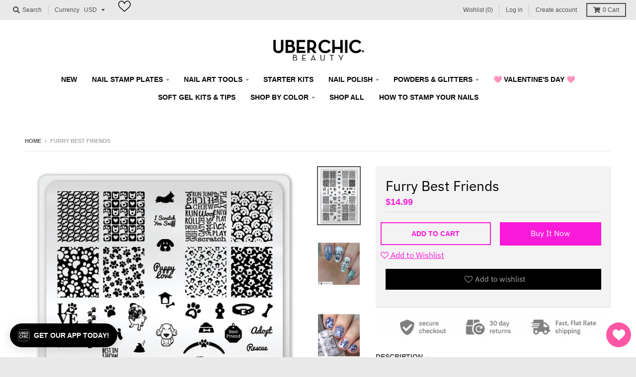

--- FILE ---
content_type: text/html; charset=utf-8
request_url: https://uberchicbeauty.com/products/furry-best-friends
body_size: 46817
content:
<!doctype html>
<!--[if IE 8]><html class="no-js lt-ie9" lang="en"> <![endif]-->
<!--[if IE 9 ]><html class="ie9 no-js"> <![endif]-->
<!--[if (gt IE 9)|!(IE)]><!--> <html class="no-js" lang="en"> <!--<![endif]-->
<head>
  <meta name="facebook-domain-verification" content="osdoksgyb1nfro3zgos8r5d4cac78h" />
  <meta name="facebook-domain-verification" content="17qryuj649bux03iqwhhj5dbv8zsjc" />
  <meta name="google-site-verification" content="UTRtZA7gnwFny-Iej942TARHM2yu80SfpCeQjlkm-AU" />
  <meta charset="utf-8">
  <meta http-equiv="X-UA-Compatible" content="IE=edge,chrome=1">
  <link rel="canonical" href="https://uberchicbeauty.com/products/furry-best-friends">
  <meta name="viewport" content="width=device-width,initial-scale=1">
  <meta name="theme-color" content="#fa1ada">

  
  <link rel="apple-touch-icon" sizes="180x180" href="//uberchicbeauty.com/cdn/shop/files/favicon-32x32_180x180.png?v=1613750943">
  <link rel="icon" type="image/png" sizes="32x32" href="//uberchicbeauty.com/cdn/shop/files/favicon-32x32_32x32.png?v=1613750943">
  <link rel="icon" type="image/png" sizes="16x16" href="//uberchicbeauty.com/cdn/shop/files/favicon-32x32_16x16.png?v=1613750943">
  <link rel="mask-icon" color="#fa1ada">
  
<link rel="stylesheet" href="https://maxcdn.bootstrapcdn.com/font-awesome/4.5.0/css/font-awesome.min.css">
  
  <title>
    Furry Best Friends - UberChic Nail Stamping Plate &ndash; UberChic Beauty
  </title>

  
    <meta name="description" content="Pet themed plate for easy at home nail art">
  

  <meta property="og:site_name" content="UberChic Beauty">
<meta property="og:url" content="https://uberchicbeauty.com/products/furry-best-friends">
<meta property="og:title" content="Furry Best Friends">
<meta property="og:type" content="product">
<meta property="og:description" content="Pet themed plate for easy at home nail art"><meta property="product:availability" content="instock">
  <meta property="product:price:amount" content="14.99">
  <meta property="product:price:currency" content="USD"><meta property="og:image" content="http://uberchicbeauty.com/cdn/shop/files/CK-nail-plate-FurryBestFriends_1200x1200.jpg?v=1734368320">
      <meta property="og:image:secure_url" content="https://uberchicbeauty.com/cdn/shop/files/CK-nail-plate-FurryBestFriends_1200x1200.jpg?v=1734368320">
      <meta property="og:image:width" content="872">
      <meta property="og:image:height" content="1200"><meta property="og:image" content="http://uberchicbeauty.com/cdn/shop/products/5_9e82b504-5fe4-412b-9f7f-9331c729c948_1200x1200.jpg?v=1734368320">
      <meta property="og:image:secure_url" content="https://uberchicbeauty.com/cdn/shop/products/5_9e82b504-5fe4-412b-9f7f-9331c729c948_1200x1200.jpg?v=1734368320">
      <meta property="og:image:width" content="786">
      <meta property="og:image:height" content="1200"><meta property="og:image" content="http://uberchicbeauty.com/cdn/shop/products/6_e81b0a86-8158-4dbc-bf03-6ab07a68fb6f_1200x1200.jpg?v=1734368320">
      <meta property="og:image:secure_url" content="https://uberchicbeauty.com/cdn/shop/products/6_e81b0a86-8158-4dbc-bf03-6ab07a68fb6f_1200x1200.jpg?v=1734368320">
      <meta property="og:image:width" content="786">
      <meta property="og:image:height" content="1200">

<meta name="twitter:site" content="@">
<meta name="twitter:card" content="summary_large_image">
<meta name="twitter:title" content="Furry Best Friends">
<meta name="twitter:description" content="Pet themed plate for easy at home nail art">


  <script>window.performance && window.performance.mark && window.performance.mark('shopify.content_for_header.start');</script><meta name="google-site-verification" content="UTRtZA7gnwFny-Iej942TARHM2yu80SfpCeQjlkm-AU">
<meta id="shopify-digital-wallet" name="shopify-digital-wallet" content="/10248028241/digital_wallets/dialog">
<meta name="shopify-checkout-api-token" content="ac1eabd0ee517a2ab475352e765512bf">
<meta id="in-context-paypal-metadata" data-shop-id="10248028241" data-venmo-supported="false" data-environment="production" data-locale="en_US" data-paypal-v4="true" data-currency="USD">
<link rel="alternate" type="application/json+oembed" href="https://uberchicbeauty.com/products/furry-best-friends.oembed">
<script async="async" src="/checkouts/internal/preloads.js?locale=en-US"></script>
<link rel="preconnect" href="https://shop.app" crossorigin="anonymous">
<script async="async" src="https://shop.app/checkouts/internal/preloads.js?locale=en-US&shop_id=10248028241" crossorigin="anonymous"></script>
<script id="apple-pay-shop-capabilities" type="application/json">{"shopId":10248028241,"countryCode":"US","currencyCode":"USD","merchantCapabilities":["supports3DS"],"merchantId":"gid:\/\/shopify\/Shop\/10248028241","merchantName":"UberChic Beauty","requiredBillingContactFields":["postalAddress","email","phone"],"requiredShippingContactFields":["postalAddress","email","phone"],"shippingType":"shipping","supportedNetworks":["visa","masterCard","discover","elo","jcb"],"total":{"type":"pending","label":"UberChic Beauty","amount":"1.00"},"shopifyPaymentsEnabled":true,"supportsSubscriptions":true}</script>
<script id="shopify-features" type="application/json">{"accessToken":"ac1eabd0ee517a2ab475352e765512bf","betas":["rich-media-storefront-analytics"],"domain":"uberchicbeauty.com","predictiveSearch":true,"shopId":10248028241,"locale":"en"}</script>
<script>var Shopify = Shopify || {};
Shopify.shop = "uberchicbeauty.myshopify.com";
Shopify.locale = "en";
Shopify.currency = {"active":"USD","rate":"1.0"};
Shopify.country = "US";
Shopify.theme = {"name":"District - Webinopoly","id":79142682705,"schema_name":"District","schema_version":"3.5.1","theme_store_id":735,"role":"main"};
Shopify.theme.handle = "null";
Shopify.theme.style = {"id":null,"handle":null};
Shopify.cdnHost = "uberchicbeauty.com/cdn";
Shopify.routes = Shopify.routes || {};
Shopify.routes.root = "/";</script>
<script type="module">!function(o){(o.Shopify=o.Shopify||{}).modules=!0}(window);</script>
<script>!function(o){function n(){var o=[];function n(){o.push(Array.prototype.slice.apply(arguments))}return n.q=o,n}var t=o.Shopify=o.Shopify||{};t.loadFeatures=n(),t.autoloadFeatures=n()}(window);</script>
<script>
  window.ShopifyPay = window.ShopifyPay || {};
  window.ShopifyPay.apiHost = "shop.app\/pay";
  window.ShopifyPay.redirectState = null;
</script>
<script id="shop-js-analytics" type="application/json">{"pageType":"product"}</script>
<script defer="defer" async type="module" src="//uberchicbeauty.com/cdn/shopifycloud/shop-js/modules/v2/client.init-shop-cart-sync_BT-GjEfc.en.esm.js"></script>
<script defer="defer" async type="module" src="//uberchicbeauty.com/cdn/shopifycloud/shop-js/modules/v2/chunk.common_D58fp_Oc.esm.js"></script>
<script defer="defer" async type="module" src="//uberchicbeauty.com/cdn/shopifycloud/shop-js/modules/v2/chunk.modal_xMitdFEc.esm.js"></script>
<script type="module">
  await import("//uberchicbeauty.com/cdn/shopifycloud/shop-js/modules/v2/client.init-shop-cart-sync_BT-GjEfc.en.esm.js");
await import("//uberchicbeauty.com/cdn/shopifycloud/shop-js/modules/v2/chunk.common_D58fp_Oc.esm.js");
await import("//uberchicbeauty.com/cdn/shopifycloud/shop-js/modules/v2/chunk.modal_xMitdFEc.esm.js");

  window.Shopify.SignInWithShop?.initShopCartSync?.({"fedCMEnabled":true,"windoidEnabled":true});

</script>
<script>
  window.Shopify = window.Shopify || {};
  if (!window.Shopify.featureAssets) window.Shopify.featureAssets = {};
  window.Shopify.featureAssets['shop-js'] = {"shop-cart-sync":["modules/v2/client.shop-cart-sync_DZOKe7Ll.en.esm.js","modules/v2/chunk.common_D58fp_Oc.esm.js","modules/v2/chunk.modal_xMitdFEc.esm.js"],"init-fed-cm":["modules/v2/client.init-fed-cm_B6oLuCjv.en.esm.js","modules/v2/chunk.common_D58fp_Oc.esm.js","modules/v2/chunk.modal_xMitdFEc.esm.js"],"shop-cash-offers":["modules/v2/client.shop-cash-offers_D2sdYoxE.en.esm.js","modules/v2/chunk.common_D58fp_Oc.esm.js","modules/v2/chunk.modal_xMitdFEc.esm.js"],"shop-login-button":["modules/v2/client.shop-login-button_QeVjl5Y3.en.esm.js","modules/v2/chunk.common_D58fp_Oc.esm.js","modules/v2/chunk.modal_xMitdFEc.esm.js"],"pay-button":["modules/v2/client.pay-button_DXTOsIq6.en.esm.js","modules/v2/chunk.common_D58fp_Oc.esm.js","modules/v2/chunk.modal_xMitdFEc.esm.js"],"shop-button":["modules/v2/client.shop-button_DQZHx9pm.en.esm.js","modules/v2/chunk.common_D58fp_Oc.esm.js","modules/v2/chunk.modal_xMitdFEc.esm.js"],"avatar":["modules/v2/client.avatar_BTnouDA3.en.esm.js"],"init-windoid":["modules/v2/client.init-windoid_CR1B-cfM.en.esm.js","modules/v2/chunk.common_D58fp_Oc.esm.js","modules/v2/chunk.modal_xMitdFEc.esm.js"],"init-shop-for-new-customer-accounts":["modules/v2/client.init-shop-for-new-customer-accounts_C_vY_xzh.en.esm.js","modules/v2/client.shop-login-button_QeVjl5Y3.en.esm.js","modules/v2/chunk.common_D58fp_Oc.esm.js","modules/v2/chunk.modal_xMitdFEc.esm.js"],"init-shop-email-lookup-coordinator":["modules/v2/client.init-shop-email-lookup-coordinator_BI7n9ZSv.en.esm.js","modules/v2/chunk.common_D58fp_Oc.esm.js","modules/v2/chunk.modal_xMitdFEc.esm.js"],"init-shop-cart-sync":["modules/v2/client.init-shop-cart-sync_BT-GjEfc.en.esm.js","modules/v2/chunk.common_D58fp_Oc.esm.js","modules/v2/chunk.modal_xMitdFEc.esm.js"],"shop-toast-manager":["modules/v2/client.shop-toast-manager_DiYdP3xc.en.esm.js","modules/v2/chunk.common_D58fp_Oc.esm.js","modules/v2/chunk.modal_xMitdFEc.esm.js"],"init-customer-accounts":["modules/v2/client.init-customer-accounts_D9ZNqS-Q.en.esm.js","modules/v2/client.shop-login-button_QeVjl5Y3.en.esm.js","modules/v2/chunk.common_D58fp_Oc.esm.js","modules/v2/chunk.modal_xMitdFEc.esm.js"],"init-customer-accounts-sign-up":["modules/v2/client.init-customer-accounts-sign-up_iGw4briv.en.esm.js","modules/v2/client.shop-login-button_QeVjl5Y3.en.esm.js","modules/v2/chunk.common_D58fp_Oc.esm.js","modules/v2/chunk.modal_xMitdFEc.esm.js"],"shop-follow-button":["modules/v2/client.shop-follow-button_CqMgW2wH.en.esm.js","modules/v2/chunk.common_D58fp_Oc.esm.js","modules/v2/chunk.modal_xMitdFEc.esm.js"],"checkout-modal":["modules/v2/client.checkout-modal_xHeaAweL.en.esm.js","modules/v2/chunk.common_D58fp_Oc.esm.js","modules/v2/chunk.modal_xMitdFEc.esm.js"],"shop-login":["modules/v2/client.shop-login_D91U-Q7h.en.esm.js","modules/v2/chunk.common_D58fp_Oc.esm.js","modules/v2/chunk.modal_xMitdFEc.esm.js"],"lead-capture":["modules/v2/client.lead-capture_BJmE1dJe.en.esm.js","modules/v2/chunk.common_D58fp_Oc.esm.js","modules/v2/chunk.modal_xMitdFEc.esm.js"],"payment-terms":["modules/v2/client.payment-terms_Ci9AEqFq.en.esm.js","modules/v2/chunk.common_D58fp_Oc.esm.js","modules/v2/chunk.modal_xMitdFEc.esm.js"]};
</script>
<script>(function() {
  var isLoaded = false;
  function asyncLoad() {
    if (isLoaded) return;
    isLoaded = true;
    var urls = ["https:\/\/cdn-stamped-io.azureedge.net\/files\/widget.min.js?shop=uberchicbeauty.myshopify.com","https:\/\/chimpstatic.com\/mcjs-connected\/js\/users\/f0ef50801f9485d027e9e2c7c\/aa39cc4f708b8fbca46c72ef8.js?shop=uberchicbeauty.myshopify.com","https:\/\/emotivecdn.io\/emotive-popup\/popup.js?brand=4050\u0026api=https:\/\/www.emotiveapp.co\/\u0026shop=uberchicbeauty.myshopify.com","\/\/loader.wisepops.com\/get-loader.js?v=1\u0026site=CN3wYF7Pmh\u0026shop=uberchicbeauty.myshopify.com","https:\/\/cdn.nfcube.com\/instafeed-e6f91626672e16bd72f26d5e5cf999a3.js?shop=uberchicbeauty.myshopify.com","https:\/\/cdn.attn.tv\/uberchicbeauty\/dtag.js?shop=uberchicbeauty.myshopify.com","https:\/\/a.mailmunch.co\/widgets\/site-916689-b7b4e81bdd043fb2cf48e3302fef0aeb4ac78b0f.js?shop=uberchicbeauty.myshopify.com","https:\/\/cdn.tapcart.com\/webbridge-sdk\/webbridge.umd.js?shop=uberchicbeauty.myshopify.com"];
    for (var i = 0; i < urls.length; i++) {
      var s = document.createElement('script');
      s.type = 'text/javascript';
      s.async = true;
      s.src = urls[i];
      var x = document.getElementsByTagName('script')[0];
      x.parentNode.insertBefore(s, x);
    }
  };
  if(window.attachEvent) {
    window.attachEvent('onload', asyncLoad);
  } else {
    window.addEventListener('load', asyncLoad, false);
  }
})();</script>
<script id="__st">var __st={"a":10248028241,"offset":-25200,"reqid":"742c73bd-07bc-4b0e-9d62-4a28375b555d-1769101522","pageurl":"uberchicbeauty.com\/products\/furry-best-friends","u":"d8e50f126e21","p":"product","rtyp":"product","rid":3035452866641};</script>
<script>window.ShopifyPaypalV4VisibilityTracking = true;</script>
<script id="captcha-bootstrap">!function(){'use strict';const t='contact',e='account',n='new_comment',o=[[t,t],['blogs',n],['comments',n],[t,'customer']],c=[[e,'customer_login'],[e,'guest_login'],[e,'recover_customer_password'],[e,'create_customer']],r=t=>t.map((([t,e])=>`form[action*='/${t}']:not([data-nocaptcha='true']) input[name='form_type'][value='${e}']`)).join(','),a=t=>()=>t?[...document.querySelectorAll(t)].map((t=>t.form)):[];function s(){const t=[...o],e=r(t);return a(e)}const i='password',u='form_key',d=['recaptcha-v3-token','g-recaptcha-response','h-captcha-response',i],f=()=>{try{return window.sessionStorage}catch{return}},m='__shopify_v',_=t=>t.elements[u];function p(t,e,n=!1){try{const o=window.sessionStorage,c=JSON.parse(o.getItem(e)),{data:r}=function(t){const{data:e,action:n}=t;return t[m]||n?{data:e,action:n}:{data:t,action:n}}(c);for(const[e,n]of Object.entries(r))t.elements[e]&&(t.elements[e].value=n);n&&o.removeItem(e)}catch(o){console.error('form repopulation failed',{error:o})}}const l='form_type',E='cptcha';function T(t){t.dataset[E]=!0}const w=window,h=w.document,L='Shopify',v='ce_forms',y='captcha';let A=!1;((t,e)=>{const n=(g='f06e6c50-85a8-45c8-87d0-21a2b65856fe',I='https://cdn.shopify.com/shopifycloud/storefront-forms-hcaptcha/ce_storefront_forms_captcha_hcaptcha.v1.5.2.iife.js',D={infoText:'Protected by hCaptcha',privacyText:'Privacy',termsText:'Terms'},(t,e,n)=>{const o=w[L][v],c=o.bindForm;if(c)return c(t,g,e,D).then(n);var r;o.q.push([[t,g,e,D],n]),r=I,A||(h.body.append(Object.assign(h.createElement('script'),{id:'captcha-provider',async:!0,src:r})),A=!0)});var g,I,D;w[L]=w[L]||{},w[L][v]=w[L][v]||{},w[L][v].q=[],w[L][y]=w[L][y]||{},w[L][y].protect=function(t,e){n(t,void 0,e),T(t)},Object.freeze(w[L][y]),function(t,e,n,w,h,L){const[v,y,A,g]=function(t,e,n){const i=e?o:[],u=t?c:[],d=[...i,...u],f=r(d),m=r(i),_=r(d.filter((([t,e])=>n.includes(e))));return[a(f),a(m),a(_),s()]}(w,h,L),I=t=>{const e=t.target;return e instanceof HTMLFormElement?e:e&&e.form},D=t=>v().includes(t);t.addEventListener('submit',(t=>{const e=I(t);if(!e)return;const n=D(e)&&!e.dataset.hcaptchaBound&&!e.dataset.recaptchaBound,o=_(e),c=g().includes(e)&&(!o||!o.value);(n||c)&&t.preventDefault(),c&&!n&&(function(t){try{if(!f())return;!function(t){const e=f();if(!e)return;const n=_(t);if(!n)return;const o=n.value;o&&e.removeItem(o)}(t);const e=Array.from(Array(32),(()=>Math.random().toString(36)[2])).join('');!function(t,e){_(t)||t.append(Object.assign(document.createElement('input'),{type:'hidden',name:u})),t.elements[u].value=e}(t,e),function(t,e){const n=f();if(!n)return;const o=[...t.querySelectorAll(`input[type='${i}']`)].map((({name:t})=>t)),c=[...d,...o],r={};for(const[a,s]of new FormData(t).entries())c.includes(a)||(r[a]=s);n.setItem(e,JSON.stringify({[m]:1,action:t.action,data:r}))}(t,e)}catch(e){console.error('failed to persist form',e)}}(e),e.submit())}));const S=(t,e)=>{t&&!t.dataset[E]&&(n(t,e.some((e=>e===t))),T(t))};for(const o of['focusin','change'])t.addEventListener(o,(t=>{const e=I(t);D(e)&&S(e,y())}));const B=e.get('form_key'),M=e.get(l),P=B&&M;t.addEventListener('DOMContentLoaded',(()=>{const t=y();if(P)for(const e of t)e.elements[l].value===M&&p(e,B);[...new Set([...A(),...v().filter((t=>'true'===t.dataset.shopifyCaptcha))])].forEach((e=>S(e,t)))}))}(h,new URLSearchParams(w.location.search),n,t,e,['guest_login'])})(!0,!0)}();</script>
<script integrity="sha256-4kQ18oKyAcykRKYeNunJcIwy7WH5gtpwJnB7kiuLZ1E=" data-source-attribution="shopify.loadfeatures" defer="defer" src="//uberchicbeauty.com/cdn/shopifycloud/storefront/assets/storefront/load_feature-a0a9edcb.js" crossorigin="anonymous"></script>
<script crossorigin="anonymous" defer="defer" src="//uberchicbeauty.com/cdn/shopifycloud/storefront/assets/shopify_pay/storefront-65b4c6d7.js?v=20250812"></script>
<script data-source-attribution="shopify.dynamic_checkout.dynamic.init">var Shopify=Shopify||{};Shopify.PaymentButton=Shopify.PaymentButton||{isStorefrontPortableWallets:!0,init:function(){window.Shopify.PaymentButton.init=function(){};var t=document.createElement("script");t.src="https://uberchicbeauty.com/cdn/shopifycloud/portable-wallets/latest/portable-wallets.en.js",t.type="module",document.head.appendChild(t)}};
</script>
<script data-source-attribution="shopify.dynamic_checkout.buyer_consent">
  function portableWalletsHideBuyerConsent(e){var t=document.getElementById("shopify-buyer-consent"),n=document.getElementById("shopify-subscription-policy-button");t&&n&&(t.classList.add("hidden"),t.setAttribute("aria-hidden","true"),n.removeEventListener("click",e))}function portableWalletsShowBuyerConsent(e){var t=document.getElementById("shopify-buyer-consent"),n=document.getElementById("shopify-subscription-policy-button");t&&n&&(t.classList.remove("hidden"),t.removeAttribute("aria-hidden"),n.addEventListener("click",e))}window.Shopify?.PaymentButton&&(window.Shopify.PaymentButton.hideBuyerConsent=portableWalletsHideBuyerConsent,window.Shopify.PaymentButton.showBuyerConsent=portableWalletsShowBuyerConsent);
</script>
<script data-source-attribution="shopify.dynamic_checkout.cart.bootstrap">document.addEventListener("DOMContentLoaded",(function(){function t(){return document.querySelector("shopify-accelerated-checkout-cart, shopify-accelerated-checkout")}if(t())Shopify.PaymentButton.init();else{new MutationObserver((function(e,n){t()&&(Shopify.PaymentButton.init(),n.disconnect())})).observe(document.body,{childList:!0,subtree:!0})}}));
</script>
<script id='scb4127' type='text/javascript' async='' src='https://uberchicbeauty.com/cdn/shopifycloud/privacy-banner/storefront-banner.js'></script><link id="shopify-accelerated-checkout-styles" rel="stylesheet" media="screen" href="https://uberchicbeauty.com/cdn/shopifycloud/portable-wallets/latest/accelerated-checkout-backwards-compat.css" crossorigin="anonymous">
<style id="shopify-accelerated-checkout-cart">
        #shopify-buyer-consent {
  margin-top: 1em;
  display: inline-block;
  width: 100%;
}

#shopify-buyer-consent.hidden {
  display: none;
}

#shopify-subscription-policy-button {
  background: none;
  border: none;
  padding: 0;
  text-decoration: underline;
  font-size: inherit;
  cursor: pointer;
}

#shopify-subscription-policy-button::before {
  box-shadow: none;
}

      </style>

<script>window.performance && window.performance.mark && window.performance.mark('shopify.content_for_header.end');</script>
  <script src="//ajax.googleapis.com/ajax/libs/jquery/1.11.0/jquery.min.js" type="text/javascript"></script>
  <link href="//uberchicbeauty.com/cdn/shop/t/16/assets/owl.carousel.css?v=40205257402576527171573045171" rel="stylesheet" type="text/css" media="all" />
  <link href="//uberchicbeauty.com/cdn/shop/t/16/assets/owl.theme.css?v=169847067115308396321573045171" rel="stylesheet" type="text/css" media="all" />
  <link href="//uberchicbeauty.com/cdn/shop/t/16/assets/theme.scss.css?v=92649903201241510371763946893" rel="stylesheet" type="text/css" media="all" />
   <link href="//uberchicbeauty.com/cdn/shop/t/16/assets/style.css?v=178141141648984802401574093095" rel="stylesheet" type="text/css" media="all" /> 
  <link href="//uberchicbeauty.com/cdn/shop/t/16/assets/cart.css?v=135573022905641440491573045169" rel="stylesheet" type="text/css" media="all" />
 
  

  

  <script>
    window.StyleHatch = window.StyleHatch || {};
    StyleHatch.Strings = {
      instagramAddToken: "Add your Instagram access token.",
      instagramInvalidToken: "The Instagram access token is invalid. Check to make sure you added the complete token.",
      instagramRateLimitToken: "Your store is currently over Instagram\u0026#39;s rate limit. Contact Style Hatch support for details.",
      addToCart: "Add to Cart",
      preOrder: "Pre-Order",
      soldOut: "Sold Out",
      addressError: "Error looking up that address",
      addressNoResults: "No results for that address",
      addressQueryLimit: "You have exceeded the Google API usage limit. Consider upgrading to a \u003ca href=\"https:\/\/developers.google.com\/maps\/premium\/usage-limits\"\u003ePremium Plan\u003c\/a\u003e.",
      authError: "There was a problem authenticating your Google Maps account.",
      agreeNotice: "You must agree with the terms and conditions of sales to check out."
    }
    StyleHatch.currencyFormat = "${{amount}}";
    StyleHatch.ajaxCartEnable = true;
    StyleHatch.cartData = {"note":null,"attributes":{},"original_total_price":0,"total_price":0,"total_discount":0,"total_weight":0.0,"item_count":0,"items":[],"requires_shipping":false,"currency":"USD","items_subtotal_price":0,"cart_level_discount_applications":[],"checkout_charge_amount":0};
    StyleHatch.routes = {
      root_url: '/',
      account_url: '/account',
      account_login_url: 'https://uberchicbeauty.com/customer_authentication/redirect?locale=en&region_country=US',
      account_logout_url: '/account/logout',
      account_recover_url: '/account/recover',
      account_register_url: 'https://shopify.com/10248028241/account?locale=en',
      account_addresses_url: '/account/addresses',
      collections_url: '/collections',
      all_products_collection_url: '/collections/all',
      search_url: '/search',
      cart_url: '/cart',
      cart_add_url: '/cart/add',
      cart_change_url: '/cart/change',
      cart_clear_url: '/cart/clear'
    };
    // Post defer
    window.addEventListener('DOMContentLoaded', function() {
      (function( $ ) {
      

      
      
      })(jq223);
    });
    document.documentElement.className = document.documentElement.className.replace('no-js', 'js');
  </script>
  <script type="text/javascript">
    window.lazySizesConfig = window.lazySizesConfig || {};
    window.lazySizesConfig.loadMode = 1;
  </script>
  <!--[if (gt IE 9)|!(IE)]><!--><script src="//uberchicbeauty.com/cdn/shop/t/16/assets/lazysizes.min.js?v=174097831579247140971573045170" async="async"></script><!--<![endif]-->
  <!--[if lte IE 9]><script src="//uberchicbeauty.com/cdn/shop/t/16/assets/lazysizes.min.js?v=174097831579247140971573045170"></script><![endif]-->
  <!--[if (gt IE 9)|!(IE)]><!--><script src="//uberchicbeauty.com/cdn/shop/t/16/assets/vendor.js?v=121196074338338660481573045173" defer="defer"></script><!--<![endif]-->
  <!--[if lte IE 9]><script src="//uberchicbeauty.com/cdn/shop/t/16/assets/vendor.js?v=121196074338338660481573045173"></script><![endif]-->
  
  <!--[if (gt IE 9)|!(IE)]><!--><script src="//uberchicbeauty.com/cdn/shop/t/16/assets/theme.min.js?v=49180297403017503741573045172" defer="defer"></script><!--<![endif]-->
  <!--[if lte IE 9]><script src="//uberchicbeauty.com/cdn/shop/t/16/assets/theme.min.js?v=49180297403017503741573045172"></script><![endif]-->
    <!--[if (gt IE 9)|!(IE)]><!--><script src="//uberchicbeauty.com/cdn/shop/t/16/assets/owl.carousel.min.js?v=25240053224860020571573045171" defer="defer"></script><!--<![endif]-->
    <!--[if lte IE 9]><script src="//uberchicbeauty.com/cdn/shop/t/16/assets/owl.carousel.min.js?v=25240053224860020571573045171"></script><![endif]-->
  <!--[if (gt IE 9)|!(IE)]><!--><script src="//uberchicbeauty.com/cdn/shop/t/16/assets/main.js?v=123602168634438219391573045170" defer="defer"></script><!--<![endif]-->
    <!--[if lte IE 9]><script src="//uberchicbeauty.com/cdn/shop/t/16/assets/main.js?v=123602168634438219391573045170"></script><![endif]-->
<script src="https://ajax.googleapis.com/ajax/libs/jquery/3.4.1/jquery.min.js"></script>
  <script src="https://maxcdn.bootstrapcdn.com/bootstrap/3.4.0/js/bootstrap.min.js"></script>
<!-- BEGIN app block: shopify://apps/tapcart-mobile-app/blocks/ck_loader/604cad6b-3841-4da3-b864-b96622b4adb8 --><script id="tc-ck-loader">
  (function () {
    if (!window?.Shopify?.shop?.length) return;
    
    const shopStore = window.Shopify.shop;
    const environment = 'production'; // local, staging, production;

    const srcUrls = {
      local: 'http://localhost:3005/dist/tc-plugins.es.js', // local dev server URL defined in vite.config.js
      staging: 'https://unpkg.com/tapcart-capture-kit@staging/dist/tc-plugins.es.js',
      production: 'https://unpkg.com/tapcart-capture-kit@production/dist/tc-plugins.es.js',
    };
    const srcUrl = srcUrls[environment] || srcUrls.production;

    window['tapcartParams'] = { shopStore, environment };

    // Create a new script element with type module
    const moduleScript = document.createElement('script');
    moduleScript.type = 'module';
    moduleScript.src = srcUrl;
    document.head.appendChild(moduleScript);

    moduleScript.onerror = function () {
      console.error('Capture kit failed to load.');
    };
  })();
</script>

<!-- END app block --><!-- BEGIN app block: shopify://apps/attentive/blocks/attn-tag/8df62c72-8fe4-407e-a5b3-72132be30a0d --><script type="text/javascript" src="https://cdn.attn.tv/uberchicbeauty/dtag.js?source=app-embed" defer="defer"></script>


<!-- END app block --><!-- BEGIN app block: shopify://apps/seguno-banners/blocks/banners-app-embed/2c1cadd0-9036-4e28-9827-9a97eb288153 --><meta property="seguno:shop-id" content="10248028241" />


<!-- END app block --><script src="https://cdn.shopify.com/extensions/0199bb78-00cd-71ec-87e5-965007fa36b6/banners-12/assets/banners.js" type="text/javascript" defer="defer"></script>
<link href="https://monorail-edge.shopifysvc.com" rel="dns-prefetch">
<script>(function(){if ("sendBeacon" in navigator && "performance" in window) {try {var session_token_from_headers = performance.getEntriesByType('navigation')[0].serverTiming.find(x => x.name == '_s').description;} catch {var session_token_from_headers = undefined;}var session_cookie_matches = document.cookie.match(/_shopify_s=([^;]*)/);var session_token_from_cookie = session_cookie_matches && session_cookie_matches.length === 2 ? session_cookie_matches[1] : "";var session_token = session_token_from_headers || session_token_from_cookie || "";function handle_abandonment_event(e) {var entries = performance.getEntries().filter(function(entry) {return /monorail-edge.shopifysvc.com/.test(entry.name);});if (!window.abandonment_tracked && entries.length === 0) {window.abandonment_tracked = true;var currentMs = Date.now();var navigation_start = performance.timing.navigationStart;var payload = {shop_id: 10248028241,url: window.location.href,navigation_start,duration: currentMs - navigation_start,session_token,page_type: "product"};window.navigator.sendBeacon("https://monorail-edge.shopifysvc.com/v1/produce", JSON.stringify({schema_id: "online_store_buyer_site_abandonment/1.1",payload: payload,metadata: {event_created_at_ms: currentMs,event_sent_at_ms: currentMs}}));}}window.addEventListener('pagehide', handle_abandonment_event);}}());</script>
<script id="web-pixels-manager-setup">(function e(e,d,r,n,o){if(void 0===o&&(o={}),!Boolean(null===(a=null===(i=window.Shopify)||void 0===i?void 0:i.analytics)||void 0===a?void 0:a.replayQueue)){var i,a;window.Shopify=window.Shopify||{};var t=window.Shopify;t.analytics=t.analytics||{};var s=t.analytics;s.replayQueue=[],s.publish=function(e,d,r){return s.replayQueue.push([e,d,r]),!0};try{self.performance.mark("wpm:start")}catch(e){}var l=function(){var e={modern:/Edge?\/(1{2}[4-9]|1[2-9]\d|[2-9]\d{2}|\d{4,})\.\d+(\.\d+|)|Firefox\/(1{2}[4-9]|1[2-9]\d|[2-9]\d{2}|\d{4,})\.\d+(\.\d+|)|Chrom(ium|e)\/(9{2}|\d{3,})\.\d+(\.\d+|)|(Maci|X1{2}).+ Version\/(15\.\d+|(1[6-9]|[2-9]\d|\d{3,})\.\d+)([,.]\d+|)( \(\w+\)|)( Mobile\/\w+|) Safari\/|Chrome.+OPR\/(9{2}|\d{3,})\.\d+\.\d+|(CPU[ +]OS|iPhone[ +]OS|CPU[ +]iPhone|CPU IPhone OS|CPU iPad OS)[ +]+(15[._]\d+|(1[6-9]|[2-9]\d|\d{3,})[._]\d+)([._]\d+|)|Android:?[ /-](13[3-9]|1[4-9]\d|[2-9]\d{2}|\d{4,})(\.\d+|)(\.\d+|)|Android.+Firefox\/(13[5-9]|1[4-9]\d|[2-9]\d{2}|\d{4,})\.\d+(\.\d+|)|Android.+Chrom(ium|e)\/(13[3-9]|1[4-9]\d|[2-9]\d{2}|\d{4,})\.\d+(\.\d+|)|SamsungBrowser\/([2-9]\d|\d{3,})\.\d+/,legacy:/Edge?\/(1[6-9]|[2-9]\d|\d{3,})\.\d+(\.\d+|)|Firefox\/(5[4-9]|[6-9]\d|\d{3,})\.\d+(\.\d+|)|Chrom(ium|e)\/(5[1-9]|[6-9]\d|\d{3,})\.\d+(\.\d+|)([\d.]+$|.*Safari\/(?![\d.]+ Edge\/[\d.]+$))|(Maci|X1{2}).+ Version\/(10\.\d+|(1[1-9]|[2-9]\d|\d{3,})\.\d+)([,.]\d+|)( \(\w+\)|)( Mobile\/\w+|) Safari\/|Chrome.+OPR\/(3[89]|[4-9]\d|\d{3,})\.\d+\.\d+|(CPU[ +]OS|iPhone[ +]OS|CPU[ +]iPhone|CPU IPhone OS|CPU iPad OS)[ +]+(10[._]\d+|(1[1-9]|[2-9]\d|\d{3,})[._]\d+)([._]\d+|)|Android:?[ /-](13[3-9]|1[4-9]\d|[2-9]\d{2}|\d{4,})(\.\d+|)(\.\d+|)|Mobile Safari.+OPR\/([89]\d|\d{3,})\.\d+\.\d+|Android.+Firefox\/(13[5-9]|1[4-9]\d|[2-9]\d{2}|\d{4,})\.\d+(\.\d+|)|Android.+Chrom(ium|e)\/(13[3-9]|1[4-9]\d|[2-9]\d{2}|\d{4,})\.\d+(\.\d+|)|Android.+(UC? ?Browser|UCWEB|U3)[ /]?(15\.([5-9]|\d{2,})|(1[6-9]|[2-9]\d|\d{3,})\.\d+)\.\d+|SamsungBrowser\/(5\.\d+|([6-9]|\d{2,})\.\d+)|Android.+MQ{2}Browser\/(14(\.(9|\d{2,})|)|(1[5-9]|[2-9]\d|\d{3,})(\.\d+|))(\.\d+|)|K[Aa][Ii]OS\/(3\.\d+|([4-9]|\d{2,})\.\d+)(\.\d+|)/},d=e.modern,r=e.legacy,n=navigator.userAgent;return n.match(d)?"modern":n.match(r)?"legacy":"unknown"}(),u="modern"===l?"modern":"legacy",c=(null!=n?n:{modern:"",legacy:""})[u],f=function(e){return[e.baseUrl,"/wpm","/b",e.hashVersion,"modern"===e.buildTarget?"m":"l",".js"].join("")}({baseUrl:d,hashVersion:r,buildTarget:u}),m=function(e){var d=e.version,r=e.bundleTarget,n=e.surface,o=e.pageUrl,i=e.monorailEndpoint;return{emit:function(e){var a=e.status,t=e.errorMsg,s=(new Date).getTime(),l=JSON.stringify({metadata:{event_sent_at_ms:s},events:[{schema_id:"web_pixels_manager_load/3.1",payload:{version:d,bundle_target:r,page_url:o,status:a,surface:n,error_msg:t},metadata:{event_created_at_ms:s}}]});if(!i)return console&&console.warn&&console.warn("[Web Pixels Manager] No Monorail endpoint provided, skipping logging."),!1;try{return self.navigator.sendBeacon.bind(self.navigator)(i,l)}catch(e){}var u=new XMLHttpRequest;try{return u.open("POST",i,!0),u.setRequestHeader("Content-Type","text/plain"),u.send(l),!0}catch(e){return console&&console.warn&&console.warn("[Web Pixels Manager] Got an unhandled error while logging to Monorail."),!1}}}}({version:r,bundleTarget:l,surface:e.surface,pageUrl:self.location.href,monorailEndpoint:e.monorailEndpoint});try{o.browserTarget=l,function(e){var d=e.src,r=e.async,n=void 0===r||r,o=e.onload,i=e.onerror,a=e.sri,t=e.scriptDataAttributes,s=void 0===t?{}:t,l=document.createElement("script"),u=document.querySelector("head"),c=document.querySelector("body");if(l.async=n,l.src=d,a&&(l.integrity=a,l.crossOrigin="anonymous"),s)for(var f in s)if(Object.prototype.hasOwnProperty.call(s,f))try{l.dataset[f]=s[f]}catch(e){}if(o&&l.addEventListener("load",o),i&&l.addEventListener("error",i),u)u.appendChild(l);else{if(!c)throw new Error("Did not find a head or body element to append the script");c.appendChild(l)}}({src:f,async:!0,onload:function(){if(!function(){var e,d;return Boolean(null===(d=null===(e=window.Shopify)||void 0===e?void 0:e.analytics)||void 0===d?void 0:d.initialized)}()){var d=window.webPixelsManager.init(e)||void 0;if(d){var r=window.Shopify.analytics;r.replayQueue.forEach((function(e){var r=e[0],n=e[1],o=e[2];d.publishCustomEvent(r,n,o)})),r.replayQueue=[],r.publish=d.publishCustomEvent,r.visitor=d.visitor,r.initialized=!0}}},onerror:function(){return m.emit({status:"failed",errorMsg:"".concat(f," has failed to load")})},sri:function(e){var d=/^sha384-[A-Za-z0-9+/=]+$/;return"string"==typeof e&&d.test(e)}(c)?c:"",scriptDataAttributes:o}),m.emit({status:"loading"})}catch(e){m.emit({status:"failed",errorMsg:(null==e?void 0:e.message)||"Unknown error"})}}})({shopId: 10248028241,storefrontBaseUrl: "https://uberchicbeauty.com",extensionsBaseUrl: "https://extensions.shopifycdn.com/cdn/shopifycloud/web-pixels-manager",monorailEndpoint: "https://monorail-edge.shopifysvc.com/unstable/produce_batch",surface: "storefront-renderer",enabledBetaFlags: ["2dca8a86"],webPixelsConfigList: [{"id":"291733805","configuration":"{\"pixel_id\":\"497293400462695\",\"pixel_type\":\"facebook_pixel\",\"metaapp_system_user_token\":\"-\"}","eventPayloadVersion":"v1","runtimeContext":"OPEN","scriptVersion":"ca16bc87fe92b6042fbaa3acc2fbdaa6","type":"APP","apiClientId":2329312,"privacyPurposes":["ANALYTICS","MARKETING","SALE_OF_DATA"],"dataSharingAdjustments":{"protectedCustomerApprovalScopes":["read_customer_address","read_customer_email","read_customer_name","read_customer_personal_data","read_customer_phone"]}},{"id":"214663469","configuration":"{\"env\":\"prod\"}","eventPayloadVersion":"v1","runtimeContext":"LAX","scriptVersion":"1a41e1eca09c95376c0b4a84ae3b11ef","type":"APP","apiClientId":3977633,"privacyPurposes":["ANALYTICS","MARKETING"],"dataSharingAdjustments":{"protectedCustomerApprovalScopes":["read_customer_address","read_customer_email","read_customer_name","read_customer_personal_data","read_customer_phone"]}},{"id":"161677613","configuration":"{\"tagID\":\"2613228647028\"}","eventPayloadVersion":"v1","runtimeContext":"STRICT","scriptVersion":"18031546ee651571ed29edbe71a3550b","type":"APP","apiClientId":3009811,"privacyPurposes":["ANALYTICS","MARKETING","SALE_OF_DATA"],"dataSharingAdjustments":{"protectedCustomerApprovalScopes":["read_customer_address","read_customer_email","read_customer_name","read_customer_personal_data","read_customer_phone"]}},{"id":"146178349","eventPayloadVersion":"v1","runtimeContext":"LAX","scriptVersion":"1","type":"CUSTOM","privacyPurposes":["ANALYTICS"],"name":"Google Analytics tag (migrated)"},{"id":"shopify-app-pixel","configuration":"{}","eventPayloadVersion":"v1","runtimeContext":"STRICT","scriptVersion":"0450","apiClientId":"shopify-pixel","type":"APP","privacyPurposes":["ANALYTICS","MARKETING"]},{"id":"shopify-custom-pixel","eventPayloadVersion":"v1","runtimeContext":"LAX","scriptVersion":"0450","apiClientId":"shopify-pixel","type":"CUSTOM","privacyPurposes":["ANALYTICS","MARKETING"]}],isMerchantRequest: false,initData: {"shop":{"name":"UberChic Beauty","paymentSettings":{"currencyCode":"USD"},"myshopifyDomain":"uberchicbeauty.myshopify.com","countryCode":"US","storefrontUrl":"https:\/\/uberchicbeauty.com"},"customer":null,"cart":null,"checkout":null,"productVariants":[{"price":{"amount":14.99,"currencyCode":"USD"},"product":{"title":"Furry Best Friends","vendor":"UberChic Beauty","id":"3035452866641","untranslatedTitle":"Furry Best Friends","url":"\/products\/furry-best-friends","type":"Stamping Plate"},"id":"23320804884561","image":{"src":"\/\/uberchicbeauty.com\/cdn\/shop\/files\/CK-nail-plate-FurryBestFriends.jpg?v=1734368320"},"sku":"853227006610","title":"Default Title","untranslatedTitle":"Default Title"}],"purchasingCompany":null},},"https://uberchicbeauty.com/cdn","fcfee988w5aeb613cpc8e4bc33m6693e112",{"modern":"","legacy":""},{"shopId":"10248028241","storefrontBaseUrl":"https:\/\/uberchicbeauty.com","extensionBaseUrl":"https:\/\/extensions.shopifycdn.com\/cdn\/shopifycloud\/web-pixels-manager","surface":"storefront-renderer","enabledBetaFlags":"[\"2dca8a86\"]","isMerchantRequest":"false","hashVersion":"fcfee988w5aeb613cpc8e4bc33m6693e112","publish":"custom","events":"[[\"page_viewed\",{}],[\"product_viewed\",{\"productVariant\":{\"price\":{\"amount\":14.99,\"currencyCode\":\"USD\"},\"product\":{\"title\":\"Furry Best Friends\",\"vendor\":\"UberChic Beauty\",\"id\":\"3035452866641\",\"untranslatedTitle\":\"Furry Best Friends\",\"url\":\"\/products\/furry-best-friends\",\"type\":\"Stamping Plate\"},\"id\":\"23320804884561\",\"image\":{\"src\":\"\/\/uberchicbeauty.com\/cdn\/shop\/files\/CK-nail-plate-FurryBestFriends.jpg?v=1734368320\"},\"sku\":\"853227006610\",\"title\":\"Default Title\",\"untranslatedTitle\":\"Default Title\"}}]]"});</script><script>
  window.ShopifyAnalytics = window.ShopifyAnalytics || {};
  window.ShopifyAnalytics.meta = window.ShopifyAnalytics.meta || {};
  window.ShopifyAnalytics.meta.currency = 'USD';
  var meta = {"product":{"id":3035452866641,"gid":"gid:\/\/shopify\/Product\/3035452866641","vendor":"UberChic Beauty","type":"Stamping Plate","handle":"furry-best-friends","variants":[{"id":23320804884561,"price":1499,"name":"Furry Best Friends","public_title":null,"sku":"853227006610"}],"remote":false},"page":{"pageType":"product","resourceType":"product","resourceId":3035452866641,"requestId":"742c73bd-07bc-4b0e-9d62-4a28375b555d-1769101522"}};
  for (var attr in meta) {
    window.ShopifyAnalytics.meta[attr] = meta[attr];
  }
</script>
<script class="analytics">
  (function () {
    var customDocumentWrite = function(content) {
      var jquery = null;

      if (window.jQuery) {
        jquery = window.jQuery;
      } else if (window.Checkout && window.Checkout.$) {
        jquery = window.Checkout.$;
      }

      if (jquery) {
        jquery('body').append(content);
      }
    };

    var hasLoggedConversion = function(token) {
      if (token) {
        return document.cookie.indexOf('loggedConversion=' + token) !== -1;
      }
      return false;
    }

    var setCookieIfConversion = function(token) {
      if (token) {
        var twoMonthsFromNow = new Date(Date.now());
        twoMonthsFromNow.setMonth(twoMonthsFromNow.getMonth() + 2);

        document.cookie = 'loggedConversion=' + token + '; expires=' + twoMonthsFromNow;
      }
    }

    var trekkie = window.ShopifyAnalytics.lib = window.trekkie = window.trekkie || [];
    if (trekkie.integrations) {
      return;
    }
    trekkie.methods = [
      'identify',
      'page',
      'ready',
      'track',
      'trackForm',
      'trackLink'
    ];
    trekkie.factory = function(method) {
      return function() {
        var args = Array.prototype.slice.call(arguments);
        args.unshift(method);
        trekkie.push(args);
        return trekkie;
      };
    };
    for (var i = 0; i < trekkie.methods.length; i++) {
      var key = trekkie.methods[i];
      trekkie[key] = trekkie.factory(key);
    }
    trekkie.load = function(config) {
      trekkie.config = config || {};
      trekkie.config.initialDocumentCookie = document.cookie;
      var first = document.getElementsByTagName('script')[0];
      var script = document.createElement('script');
      script.type = 'text/javascript';
      script.onerror = function(e) {
        var scriptFallback = document.createElement('script');
        scriptFallback.type = 'text/javascript';
        scriptFallback.onerror = function(error) {
                var Monorail = {
      produce: function produce(monorailDomain, schemaId, payload) {
        var currentMs = new Date().getTime();
        var event = {
          schema_id: schemaId,
          payload: payload,
          metadata: {
            event_created_at_ms: currentMs,
            event_sent_at_ms: currentMs
          }
        };
        return Monorail.sendRequest("https://" + monorailDomain + "/v1/produce", JSON.stringify(event));
      },
      sendRequest: function sendRequest(endpointUrl, payload) {
        // Try the sendBeacon API
        if (window && window.navigator && typeof window.navigator.sendBeacon === 'function' && typeof window.Blob === 'function' && !Monorail.isIos12()) {
          var blobData = new window.Blob([payload], {
            type: 'text/plain'
          });

          if (window.navigator.sendBeacon(endpointUrl, blobData)) {
            return true;
          } // sendBeacon was not successful

        } // XHR beacon

        var xhr = new XMLHttpRequest();

        try {
          xhr.open('POST', endpointUrl);
          xhr.setRequestHeader('Content-Type', 'text/plain');
          xhr.send(payload);
        } catch (e) {
          console.log(e);
        }

        return false;
      },
      isIos12: function isIos12() {
        return window.navigator.userAgent.lastIndexOf('iPhone; CPU iPhone OS 12_') !== -1 || window.navigator.userAgent.lastIndexOf('iPad; CPU OS 12_') !== -1;
      }
    };
    Monorail.produce('monorail-edge.shopifysvc.com',
      'trekkie_storefront_load_errors/1.1',
      {shop_id: 10248028241,
      theme_id: 79142682705,
      app_name: "storefront",
      context_url: window.location.href,
      source_url: "//uberchicbeauty.com/cdn/s/trekkie.storefront.46a754ac07d08c656eb845cfbf513dd9a18d4ced.min.js"});

        };
        scriptFallback.async = true;
        scriptFallback.src = '//uberchicbeauty.com/cdn/s/trekkie.storefront.46a754ac07d08c656eb845cfbf513dd9a18d4ced.min.js';
        first.parentNode.insertBefore(scriptFallback, first);
      };
      script.async = true;
      script.src = '//uberchicbeauty.com/cdn/s/trekkie.storefront.46a754ac07d08c656eb845cfbf513dd9a18d4ced.min.js';
      first.parentNode.insertBefore(script, first);
    };
    trekkie.load(
      {"Trekkie":{"appName":"storefront","development":false,"defaultAttributes":{"shopId":10248028241,"isMerchantRequest":null,"themeId":79142682705,"themeCityHash":"16518968561949786154","contentLanguage":"en","currency":"USD","eventMetadataId":"3a8a053c-fa01-430c-87fe-c5a1e2b8fe69"},"isServerSideCookieWritingEnabled":true,"monorailRegion":"shop_domain","enabledBetaFlags":["65f19447"]},"Session Attribution":{},"S2S":{"facebookCapiEnabled":true,"source":"trekkie-storefront-renderer","apiClientId":580111}}
    );

    var loaded = false;
    trekkie.ready(function() {
      if (loaded) return;
      loaded = true;

      window.ShopifyAnalytics.lib = window.trekkie;

      var originalDocumentWrite = document.write;
      document.write = customDocumentWrite;
      try { window.ShopifyAnalytics.merchantGoogleAnalytics.call(this); } catch(error) {};
      document.write = originalDocumentWrite;

      window.ShopifyAnalytics.lib.page(null,{"pageType":"product","resourceType":"product","resourceId":3035452866641,"requestId":"742c73bd-07bc-4b0e-9d62-4a28375b555d-1769101522","shopifyEmitted":true});

      var match = window.location.pathname.match(/checkouts\/(.+)\/(thank_you|post_purchase)/)
      var token = match? match[1]: undefined;
      if (!hasLoggedConversion(token)) {
        setCookieIfConversion(token);
        window.ShopifyAnalytics.lib.track("Viewed Product",{"currency":"USD","variantId":23320804884561,"productId":3035452866641,"productGid":"gid:\/\/shopify\/Product\/3035452866641","name":"Furry Best Friends","price":"14.99","sku":"853227006610","brand":"UberChic Beauty","variant":null,"category":"Stamping Plate","nonInteraction":true,"remote":false},undefined,undefined,{"shopifyEmitted":true});
      window.ShopifyAnalytics.lib.track("monorail:\/\/trekkie_storefront_viewed_product\/1.1",{"currency":"USD","variantId":23320804884561,"productId":3035452866641,"productGid":"gid:\/\/shopify\/Product\/3035452866641","name":"Furry Best Friends","price":"14.99","sku":"853227006610","brand":"UberChic Beauty","variant":null,"category":"Stamping Plate","nonInteraction":true,"remote":false,"referer":"https:\/\/uberchicbeauty.com\/products\/furry-best-friends"});
      }
    });


        var eventsListenerScript = document.createElement('script');
        eventsListenerScript.async = true;
        eventsListenerScript.src = "//uberchicbeauty.com/cdn/shopifycloud/storefront/assets/shop_events_listener-3da45d37.js";
        document.getElementsByTagName('head')[0].appendChild(eventsListenerScript);

})();</script>
  <script>
  if (!window.ga || (window.ga && typeof window.ga !== 'function')) {
    window.ga = function ga() {
      (window.ga.q = window.ga.q || []).push(arguments);
      if (window.Shopify && window.Shopify.analytics && typeof window.Shopify.analytics.publish === 'function') {
        window.Shopify.analytics.publish("ga_stub_called", {}, {sendTo: "google_osp_migration"});
      }
      console.error("Shopify's Google Analytics stub called with:", Array.from(arguments), "\nSee https://help.shopify.com/manual/promoting-marketing/pixels/pixel-migration#google for more information.");
    };
    if (window.Shopify && window.Shopify.analytics && typeof window.Shopify.analytics.publish === 'function') {
      window.Shopify.analytics.publish("ga_stub_initialized", {}, {sendTo: "google_osp_migration"});
    }
  }
</script>
<script
  defer
  src="https://uberchicbeauty.com/cdn/shopifycloud/perf-kit/shopify-perf-kit-3.0.4.min.js"
  data-application="storefront-renderer"
  data-shop-id="10248028241"
  data-render-region="gcp-us-central1"
  data-page-type="product"
  data-theme-instance-id="79142682705"
  data-theme-name="District"
  data-theme-version="3.5.1"
  data-monorail-region="shop_domain"
  data-resource-timing-sampling-rate="10"
  data-shs="true"
  data-shs-beacon="true"
  data-shs-export-with-fetch="true"
  data-shs-logs-sample-rate="1"
  data-shs-beacon-endpoint="https://uberchicbeauty.com/api/collect"
></script>
</head>

<body id="furry-best-friends-uberchic-nail-stamping-plate" class="template-product" data-template-directory="" data-template="product" >

  <div id="page">
    <div id="shopify-section-promos" class="shopify-section promos"><div data-section-id="promos" data-section-type="promos-section" data-scroll-lock="false">
  
    
    


    
    

    
    

  
</div>


</div>
    <header class="util">
  <div class="wrapper">

    <div class="search-wrapper">
      <!-- /snippets/search-bar.liquid -->


<form action="/search" method="get" class="input-group search-bar" role="search">
  <div class="icon-wrapper">
    <span class="icon-fallback-text">
      <span class="icon icon-search" aria-hidden="true"><svg aria-hidden="true" focusable="false" role="presentation" class="icon icon-ui-search" viewBox="0 0 512 512"><path d="M505 442.7L405.3 343c-4.5-4.5-10.6-7-17-7H372c27.6-35.3 44-79.7 44-128C416 93.1 322.9 0 208 0S0 93.1 0 208s93.1 208 208 208c48.3 0 92.7-16.4 128-44v16.3c0 6.4 2.5 12.5 7 17l99.7 99.7c9.4 9.4 24.6 9.4 33.9 0l28.3-28.3c9.4-9.4 9.4-24.6.1-34zM208 336c-70.7 0-128-57.2-128-128 0-70.7 57.2-128 128-128 70.7 0 128 57.2 128 128 0 70.7-57.2 128-128 128z"/></svg></span>
      <span class="fallback-text">Search</span>
    </span>
  </div>
  <div class="input-wrapper">
    <input type="search" name="q" value="" placeholder="Search our store" class="input-group-field" aria-label="Search our store">
  </div>
  <div class="button-wrapper">
    <span class="input-group-btn">
      <button type="button" class="btn icon-fallback-text">
        <span class="icon icon-close" aria-hidden="true"><svg aria-hidden="true" focusable="false" role="presentation" class="icon icon-ui-close" viewBox="0 0 352 512"><path d="M242.72 256l100.07-100.07c12.28-12.28 12.28-32.19 0-44.48l-22.24-22.24c-12.28-12.28-32.19-12.28-44.48 0L176 189.28 75.93 89.21c-12.28-12.28-32.19-12.28-44.48 0L9.21 111.45c-12.28 12.28-12.28 32.19 0 44.48L109.28 256 9.21 356.07c-12.28 12.28-12.28 32.19 0 44.48l22.24 22.24c12.28 12.28 32.2 12.28 44.48 0L176 322.72l100.07 100.07c12.28 12.28 32.2 12.28 44.48 0l22.24-22.24c12.28-12.28 12.28-32.19 0-44.48L242.72 256z"/></svg></span>
        <span class="fallback-text">Close menu</span>
      </button>
    </span>
  </div>
</form>
    </div>

    <div class="left-wrapper">
      <ul class="text-links">
        <li class="mobile-menu">
          <a href="#menu" class="toggle-menu menu-link">
            <span class="icon-text">
              <span class="icon icon-menu" aria-hidden="true"><svg aria-hidden="true" focusable="false" role="presentation" class="icon icon-ui-menu" viewBox="0 0 448 512"><path d="M16 132h416c8.837 0 16-7.163 16-16V76c0-8.837-7.163-16-16-16H16C7.163 60 0 67.163 0 76v40c0 8.837 7.163 16 16 16zm0 160h416c8.837 0 16-7.163 16-16v-40c0-8.837-7.163-16-16-16H16c-8.837 0-16 7.163-16 16v40c0 8.837 7.163 16 16 16zm0 160h416c8.837 0 16-7.163 16-16v-40c0-8.837-7.163-16-16-16H16c-8.837 0-16 7.163-16 16v40c0 8.837 7.163 16 16 16z"/></svg></span>
              <span class="text" data-close-text="Close menu">Menu</span>
            </span>
          </a>
        </li>
        <li>
          <a href="#" class="search">
            <span class="icon-text">
              <span class="icon icon-search" aria-hidden="true"><svg aria-hidden="true" focusable="false" role="presentation" class="icon icon-ui-search" viewBox="0 0 512 512"><path d="M505 442.7L405.3 343c-4.5-4.5-10.6-7-17-7H372c27.6-35.3 44-79.7 44-128C416 93.1 322.9 0 208 0S0 93.1 0 208s93.1 208 208 208c48.3 0 92.7-16.4 128-44v16.3c0 6.4 2.5 12.5 7 17l99.7 99.7c9.4 9.4 24.6 9.4 33.9 0l28.3-28.3c9.4-9.4 9.4-24.6.1-34zM208 336c-70.7 0-128-57.2-128-128 0-70.7 57.2-128 128-128 70.7 0 128 57.2 128 128 0 70.7-57.2 128-128 128z"/></svg></span>
              <span class="text">Search</span>
            </span>
          </a>
        </li>
      </ul>
      
      
        <div class="currency-picker-contain">
  
    <form method="post" action="/cart/update" id="currency_form" accept-charset="UTF-8" class="currency-selector small--hide" enctype="multipart/form-data"><input type="hidden" name="form_type" value="currency" /><input type="hidden" name="utf8" value="✓" /><input type="hidden" name="return_to" value="/products/furry-best-friends" />
      <label for="CurrencySelector">Currency</label>
      <select name="currency" id="CurrencySelector" class="currency-selector__dropdown" aria-describedby="a11y-refresh-page-message a11y-selection-message" data-currency-selector>
        
          <option value="AED">AED</option>
        
          <option value="AFN">AFN</option>
        
          <option value="ALL">ALL</option>
        
          <option value="AMD">AMD</option>
        
          <option value="ANG">ANG</option>
        
          <option value="AUD">AUD</option>
        
          <option value="AWG">AWG</option>
        
          <option value="AZN">AZN</option>
        
          <option value="BAM">BAM</option>
        
          <option value="BBD">BBD</option>
        
          <option value="BDT">BDT</option>
        
          <option value="BIF">BIF</option>
        
          <option value="BND">BND</option>
        
          <option value="BOB">BOB</option>
        
          <option value="BSD">BSD</option>
        
          <option value="BWP">BWP</option>
        
          <option value="BZD">BZD</option>
        
          <option value="CAD">CAD</option>
        
          <option value="CDF">CDF</option>
        
          <option value="CHF">CHF</option>
        
          <option value="CNY">CNY</option>
        
          <option value="CRC">CRC</option>
        
          <option value="CVE">CVE</option>
        
          <option value="CZK">CZK</option>
        
          <option value="DJF">DJF</option>
        
          <option value="DKK">DKK</option>
        
          <option value="DOP">DOP</option>
        
          <option value="DZD">DZD</option>
        
          <option value="EGP">EGP</option>
        
          <option value="ETB">ETB</option>
        
          <option value="EUR">EUR</option>
        
          <option value="FJD">FJD</option>
        
          <option value="FKP">FKP</option>
        
          <option value="GBP">GBP</option>
        
          <option value="GMD">GMD</option>
        
          <option value="GNF">GNF</option>
        
          <option value="GTQ">GTQ</option>
        
          <option value="GYD">GYD</option>
        
          <option value="HKD">HKD</option>
        
          <option value="HNL">HNL</option>
        
          <option value="HUF">HUF</option>
        
          <option value="IDR">IDR</option>
        
          <option value="ILS">ILS</option>
        
          <option value="INR">INR</option>
        
          <option value="ISK">ISK</option>
        
          <option value="JMD">JMD</option>
        
          <option value="JPY">JPY</option>
        
          <option value="KES">KES</option>
        
          <option value="KGS">KGS</option>
        
          <option value="KHR">KHR</option>
        
          <option value="KMF">KMF</option>
        
          <option value="KRW">KRW</option>
        
          <option value="KYD">KYD</option>
        
          <option value="KZT">KZT</option>
        
          <option value="LAK">LAK</option>
        
          <option value="LBP">LBP</option>
        
          <option value="LKR">LKR</option>
        
          <option value="MAD">MAD</option>
        
          <option value="MDL">MDL</option>
        
          <option value="MKD">MKD</option>
        
          <option value="MMK">MMK</option>
        
          <option value="MNT">MNT</option>
        
          <option value="MOP">MOP</option>
        
          <option value="MUR">MUR</option>
        
          <option value="MVR">MVR</option>
        
          <option value="MWK">MWK</option>
        
          <option value="MYR">MYR</option>
        
          <option value="NGN">NGN</option>
        
          <option value="NIO">NIO</option>
        
          <option value="NPR">NPR</option>
        
          <option value="NZD">NZD</option>
        
          <option value="PEN">PEN</option>
        
          <option value="PGK">PGK</option>
        
          <option value="PHP">PHP</option>
        
          <option value="PKR">PKR</option>
        
          <option value="PLN">PLN</option>
        
          <option value="PYG">PYG</option>
        
          <option value="QAR">QAR</option>
        
          <option value="RON">RON</option>
        
          <option value="RSD">RSD</option>
        
          <option value="RWF">RWF</option>
        
          <option value="SAR">SAR</option>
        
          <option value="SBD">SBD</option>
        
          <option value="SEK">SEK</option>
        
          <option value="SGD">SGD</option>
        
          <option value="SHP">SHP</option>
        
          <option value="SLL">SLL</option>
        
          <option value="STD">STD</option>
        
          <option value="THB">THB</option>
        
          <option value="TJS">TJS</option>
        
          <option value="TOP">TOP</option>
        
          <option value="TTD">TTD</option>
        
          <option value="TWD">TWD</option>
        
          <option value="TZS">TZS</option>
        
          <option value="UAH">UAH</option>
        
          <option value="UGX">UGX</option>
        
          <option value="USD" selected="true">USD</option>
        
          <option value="UYU">UYU</option>
        
          <option value="UZS">UZS</option>
        
          <option value="VND">VND</option>
        
          <option value="VUV">VUV</option>
        
          <option value="WST">WST</option>
        
          <option value="XAF">XAF</option>
        
          <option value="XCD">XCD</option>
        
          <option value="XOF">XOF</option>
        
          <option value="XPF">XPF</option>
        
          <option value="YER">YER</option>
        
      </select>
    </form>
  
</div>

      
    </div>

    <div class="right-wrapper">
      
 
      
        <!-- /snippets/accounts-nav.liquid -->
<ul class="text-links">
  <li>
        <span class="wishlist-link hidden-xs hidden-sm">
                
	<a class="iWishView" href="/apps/iwish">Wishlist (<span class="iWishCount">0</span>)</a>


              </span>
  </li>
  
    <li>
      <a href="https://uberchicbeauty.com/customer_authentication/redirect?locale=en&amp;region_country=US" id="customer_login_link">Log in</a>
    </li>
    <li>
      <a href="https://shopify.com/10248028241/account?locale=en" id="customer_register_link">Create account</a>
    </li>
  
</ul>
      
      
      <a href="/cart" id="CartButton">
        <span class="icon-fallback-text"><span class="icon icon-cart" aria-hidden="true"><svg aria-hidden="true" focusable="false" role="presentation" class="icon icon-ui-cart" viewBox="0 0 576 512"><path d="M528.12 301.319l47.273-208C578.806 78.301 567.391 64 551.99 64H159.208l-9.166-44.81C147.758 8.021 137.93 0 126.529 0H24C10.745 0 0 10.745 0 24v16c0 13.255 10.745 24 24 24h69.883l70.248 343.435C147.325 417.1 136 435.222 136 456c0 30.928 25.072 56 56 56s56-25.072 56-56c0-15.674-6.447-29.835-16.824-40h209.647C430.447 426.165 424 440.326 424 456c0 30.928 25.072 56 56 56s56-25.072 56-56c0-22.172-12.888-41.332-31.579-50.405l5.517-24.276c3.413-15.018-8.002-29.319-23.403-29.319H218.117l-6.545-32h293.145c11.206 0 20.92-7.754 23.403-18.681z"/></svg></span>
        </span>
        <span id="CartCount">0</span>
        Cart
        <span id="CartCost" class="money"></span>

      </a>
      
        <!-- /snippets/cart-preview.liquid -->
<div class="cart-preview">
  <div class="cart-preview-title">
    Added to Cart
  </div>
  <div class="product-container">
    <div class="box product">
      <figure>
        <a href="#" class="product-image"></a>
        <figcaption>
          <a href="#" class="product-title"></a>
          <ul class="product-variant options"></ul>
          <span class="product-price price money"></span>
        </figcaption>
      </figure>
    </div>
  </div>
  <div class="cart-preview-total">
    
    <div class="count plural">You have <span class="item-count"></span> items in your cart</div>
    <div class="count singular">You have <span class="item-count">1</span> item in your cart</div>
    <ul class="cart-preview--discounts"></ul>
    <div class="label">Total</div>
    <div class="total-price total"><span class="money"></span></div>
  </div>
  <div class="cart-preview-buttons">
    <a href="/cart" class="button solid">Check Out</a>
    <a href="#continue" class="button outline continue-shopping">Continue Shopping</a>
  </div>
</div>
      
    </div>
  </div>
</header>

    <div id="shopify-section-header" class="shopify-section header"><div data-section-id="header" data-section-type="header-section">
  <div class="site-header-wrapper">
    <header class="site-header  " data-scroll-lock="util" role="banner">

      <div class="wrapper">
        <div class="logo-nav-contain layout-vertical">        
          <div class="logo-contain">
            
              <div class="site-logo has-image" itemscope itemtype="http://schema.org/Organization">
            
              
                <a href="/" itemprop="url" class="logo-image">
                  
                  <img id="" class="lazyload"
                    src="//uberchicbeauty.com/cdn/shop/files/Logo-UberChic-forwebhead-NEW_1298d240-6cf6-4821-a17f-39c7bd622a9d_280x.jpg?v=1666206433"
                    data-src="//uberchicbeauty.com/cdn/shop/files/Logo-UberChic-forwebhead-NEW_1298d240-6cf6-4821-a17f-39c7bd622a9d_{width}x.jpg?v=1666206433"
                    data-widths="[280,550]"
                    data-aspectratio="6.626506024096385"
                    data-sizes="auto"
                    alt="UberChic Beauty">
                </a>
              
            
              </div>
            
          </div>

          <nav class="nav-bar" role="navigation">
             <ul class="site-nav" role="menubar">
  
  
    <li class="" role="presentation">
      <a href="/collections/new"  role="menuitem">New</a>
      
    </li>
  
    <li class="has-dropdown " role="presentation">
      <a href="/collections/nail-stamp-plates" aria-haspopup="true" aria-expanded="false" role="menuitem">Nail Stamp Plates</a>
      
        <ul class="dropdown " aria-hidden="true" role="menu">
          
          
            <li class="" role="presentation">
              <a href="/collections/single-plates" role="menuitem"  tabindex="-1">SINGLE PLATES</a>
              
            </li>
          
            <li class="" role="presentation">
              <a href="/collections/mini-plates" role="menuitem"  tabindex="-1">MINI PLATES</a>
              
            </li>
          
            <li class="" role="presentation">
              <a href="/collections/collections" role="menuitem"  tabindex="-1">COLLECTIONS</a>
              
            </li>
          
            <li class="has-sub-dropdown " role="presentation">
              <a href="/search" role="menuitem" aria-haspopup="true" aria-expanded="false" tabindex="-1">Shop By Season</a>
              
                <ul class="sub-dropdown" aria-hidden="true" role="menu">
                  
                  
                    <li class="sub-dropdown-item " role="presentation">
                      <a href="/collections/love-struck" role="menuitem" tabindex="-1">Love Struck</a>
                    </li>
                  
                    <li class="sub-dropdown-item " role="presentation">
                      <a href="/collections/sham-rocking" role="menuitem" tabindex="-1">St Patrick&#39;s Day</a>
                    </li>
                  
                    <li class="sub-dropdown-item " role="presentation">
                      <a href="/collections/seasonal-spring" role="menuitem" tabindex="-1">Spring</a>
                    </li>
                  
                    <li class="sub-dropdown-item " role="presentation">
                      <a href="/collections/red-white-and-beautiful" role="menuitem" tabindex="-1">Fourth of July Collection</a>
                    </li>
                  
                    <li class="sub-dropdown-item " role="presentation">
                      <a href="/collections/summer" role="menuitem" tabindex="-1">Summer</a>
                    </li>
                  
                    <li class="sub-dropdown-item " role="presentation">
                      <a href="/collections/seasonal" role="menuitem" tabindex="-1">Fall &amp; Autumn</a>
                    </li>
                  
                    <li class="sub-dropdown-item " role="presentation">
                      <a href="/collections/holiday-shop" role="menuitem" tabindex="-1">Winter &amp; Christmas</a>
                    </li>
                  
                    <li class="sub-dropdown-item " role="presentation">
                      <a href="/collections/new-years" role="menuitem" tabindex="-1">New Years</a>
                    </li>
                  
                </ul>
              
            </li>
          
            <li class="" role="presentation">
              <a href="/collections/all-plates-with-layerable-designs" role="menuitem"  tabindex="-1">Shop All Plates with LAYERS</a>
              
            </li>
          
            <li class="" role="presentation">
              <a href="/collections/long-nails" role="menuitem"  tabindex="-1">Shop Designs for LONG Nails</a>
              
            </li>
          
            <li class="" role="presentation">
              <a href="/collections/starter-kits" role="menuitem"  tabindex="-1">Starter Kits</a>
              
            </li>
          
        </ul>
      
    </li>
  
    <li class="has-dropdown " role="presentation">
      <a href="/collections/nail-art-tools" aria-haspopup="true" aria-expanded="false" role="menuitem">Nail Art Tools</a>
      
        <ul class="dropdown " aria-hidden="true" role="menu">
          
          
            <li class="" role="presentation">
              <a href="/collections/brushes-tools" role="menuitem"  tabindex="-1">Brushes &amp; Tools</a>
              
            </li>
          
            <li class="" role="presentation">
              <a href="/collections/stampers-scrapers" role="menuitem"  tabindex="-1">Stampers &amp; Scrapers</a>
              
            </li>
          
            <li class="" role="presentation">
              <a href="/collections/nail-plate-storage" role="menuitem"  tabindex="-1">Nail Plate Storage</a>
              
            </li>
          
            <li class="" role="presentation">
              <a href="/products/nail-art-barrier-by-uberchic-beauty" role="menuitem"  tabindex="-1">Nail Art Barrier</a>
              
            </li>
          
            <li class="" role="presentation">
              <a href="/collections/transparent-design-guides" role="menuitem"  tabindex="-1">Transparent Design Guides</a>
              
            </li>
          
            <li class="" role="presentation">
              <a href="/collections/backing-bundles" role="menuitem"  tabindex="-1">Backing Bundles</a>
              
            </li>
          
        </ul>
      
    </li>
  
    <li class="" role="presentation">
      <a href="/collections/starter-kits"  role="menuitem">Starter Kits</a>
      
    </li>
  
    <li class="has-dropdown " role="presentation">
      <a href="/collections/polish-kits" aria-haspopup="true" aria-expanded="false" role="menuitem">Nail Polish</a>
      
        <ul class="dropdown " aria-hidden="true" role="menu">
          
          
            <li class="" role="presentation">
              <a href="/collections/nail-polish" role="menuitem"  tabindex="-1">Nail Polish (Regular)</a>
              
            </li>
          
            <li class="has-sub-dropdown " role="presentation">
              <a href="/collections/gel-polish" role="menuitem" aria-haspopup="true" aria-expanded="false" tabindex="-1">Gel Polish</a>
              
                <ul class="sub-dropdown" aria-hidden="true" role="menu">
                  
                  
                    <li class="sub-dropdown-item " role="presentation">
                      <a href="/collections/gel-polish" role="menuitem" tabindex="-1">Shop ALL Gel Polish</a>
                    </li>
                  
                    <li class="sub-dropdown-item " role="presentation">
                      <a href="/collections/cats-eye" role="menuitem" tabindex="-1">Cat&#39;s Eye</a>
                    </li>
                  
                    <li class="sub-dropdown-item " role="presentation">
                      <a href="/collections/reflective-gels" role="menuitem" tabindex="-1">Reflective</a>
                    </li>
                  
                    <li class="sub-dropdown-item " role="presentation">
                      <a href="/collections/gel-polish-top-base-coat" role="menuitem" tabindex="-1">Top &amp; Base Coat</a>
                    </li>
                  
                    <li class="sub-dropdown-item " role="presentation">
                      <a href="/collections/hema-free" role="menuitem" tabindex="-1">Hema-Free</a>
                    </li>
                  
                </ul>
              
            </li>
          
            <li class="" role="presentation">
              <a href="/collections/stamping-polish-non-gel" role="menuitem"  tabindex="-1">Stamping Polish</a>
              
            </li>
          
            <li class="has-sub-dropdown " role="presentation">
              <a href="/search" role="menuitem" aria-haspopup="true" aria-expanded="false" tabindex="-1">Shop By Color</a>
              
                <ul class="sub-dropdown" aria-hidden="true" role="menu">
                  
                  
                    <li class="sub-dropdown-item " role="presentation">
                      <a href="/collections/shop-by-color-red" role="menuitem" tabindex="-1">Red</a>
                    </li>
                  
                    <li class="sub-dropdown-item " role="presentation">
                      <a href="/collections/shop-by-color-orange" role="menuitem" tabindex="-1">Orange</a>
                    </li>
                  
                    <li class="sub-dropdown-item " role="presentation">
                      <a href="/collections/shop-by-color-yellow" role="menuitem" tabindex="-1">Yellow</a>
                    </li>
                  
                    <li class="sub-dropdown-item " role="presentation">
                      <a href="/collections/shop-by-color-green" role="menuitem" tabindex="-1">Green</a>
                    </li>
                  
                    <li class="sub-dropdown-item " role="presentation">
                      <a href="/collections/shop-by-color-teal" role="menuitem" tabindex="-1">Teal</a>
                    </li>
                  
                    <li class="sub-dropdown-item " role="presentation">
                      <a href="/collections/shop-by-color-blue" role="menuitem" tabindex="-1">Blue</a>
                    </li>
                  
                    <li class="sub-dropdown-item " role="presentation">
                      <a href="/collections/shop-by-color-purple" role="menuitem" tabindex="-1">Purple</a>
                    </li>
                  
                    <li class="sub-dropdown-item " role="presentation">
                      <a href="/collections/shop-by-color-pink" role="menuitem" tabindex="-1">Pink</a>
                    </li>
                  
                    <li class="sub-dropdown-item " role="presentation">
                      <a href="/collections/shop-by-color-black" role="menuitem" tabindex="-1">Black &amp; White</a>
                    </li>
                  
                </ul>
              
            </li>
          
        </ul>
      
    </li>
  
    <li class="has-dropdown " role="presentation">
      <a href="/collections/premium-nail-powders" aria-haspopup="true" aria-expanded="false" role="menuitem">Powders &amp; Glitters</a>
      
        <ul class="dropdown " aria-hidden="true" role="menu">
          
          
            <li class="" role="presentation">
              <a href="/collections/premium-nail-powders" role="menuitem"  tabindex="-1">Nail Powders</a>
              
            </li>
          
            <li class="" role="presentation">
              <a href="/collections/glitter" role="menuitem"  tabindex="-1">Glitter</a>
              
            </li>
          
        </ul>
      
    </li>
  
    <li class="" role="presentation">
      <a href="/collections/love-struck"  role="menuitem">🩷 Valentine&#39;s Day 🩷</a>
      
    </li>
  
    <li class="" role="presentation">
      <a href="/collections/soft-gel-nails-kits"  role="menuitem">Soft Gel Kits &amp; Tips</a>
      
    </li>
  
    <li class="has-dropdown " role="presentation">
      <a href="/" aria-haspopup="true" aria-expanded="false" role="menuitem">Shop By Color</a>
      
        <ul class="dropdown " aria-hidden="true" role="menu">
          
          
            <li class="" role="presentation">
              <a href="/collections/shop-by-color-red" role="menuitem"  tabindex="-1">Red</a>
              
            </li>
          
            <li class="" role="presentation">
              <a href="/collections/shop-by-color-orange" role="menuitem"  tabindex="-1">Orange</a>
              
            </li>
          
            <li class="" role="presentation">
              <a href="/collections/shop-by-color-yellow" role="menuitem"  tabindex="-1">Yellow</a>
              
            </li>
          
            <li class="" role="presentation">
              <a href="/collections/shop-by-color-green" role="menuitem"  tabindex="-1">Green</a>
              
            </li>
          
            <li class="" role="presentation">
              <a href="/collections/shop-by-color-teal" role="menuitem"  tabindex="-1">Teal</a>
              
            </li>
          
            <li class="" role="presentation">
              <a href="/collections/shop-by-color-blue" role="menuitem"  tabindex="-1">Blue</a>
              
            </li>
          
            <li class="" role="presentation">
              <a href="/collections/shop-by-color-purple" role="menuitem"  tabindex="-1">Purple</a>
              
            </li>
          
            <li class="" role="presentation">
              <a href="/collections/shop-by-color-pink" role="menuitem"  tabindex="-1">Pink</a>
              
            </li>
          
            <li class="" role="presentation">
              <a href="/collections/shop-by-color-black" role="menuitem"  tabindex="-1">Black and White</a>
              
            </li>
          
        </ul>
      
    </li>
  
    <li class="" role="presentation">
      <a href="https://uberchicbeauty.com/collections/"  role="menuitem">Shop ALL</a>
      
    </li>
  
    <li class="" role="presentation">
      <a href="/pages/how-to-stamp-your-nails"  role="menuitem">How To Stamp Your Nails</a>
      
    </li>
  
</ul>

          </nav>
        </div>

      </div>
    </header>
  </div>
</div>

<nav id="menu" class="panel" role="navigation">
  <div class="search">
    <!-- /snippets/search-bar.liquid -->


<form action="/search" method="get" class="input-group search-bar" role="search">
  <div class="icon-wrapper">
    <span class="icon-fallback-text">
      <span class="icon icon-search" aria-hidden="true"><svg aria-hidden="true" focusable="false" role="presentation" class="icon icon-ui-search" viewBox="0 0 512 512"><path d="M505 442.7L405.3 343c-4.5-4.5-10.6-7-17-7H372c27.6-35.3 44-79.7 44-128C416 93.1 322.9 0 208 0S0 93.1 0 208s93.1 208 208 208c48.3 0 92.7-16.4 128-44v16.3c0 6.4 2.5 12.5 7 17l99.7 99.7c9.4 9.4 24.6 9.4 33.9 0l28.3-28.3c9.4-9.4 9.4-24.6.1-34zM208 336c-70.7 0-128-57.2-128-128 0-70.7 57.2-128 128-128 70.7 0 128 57.2 128 128 0 70.7-57.2 128-128 128z"/></svg></span>
      <span class="fallback-text">Search</span>
    </span>
  </div>
  <div class="input-wrapper">
    <input type="search" name="q" value="" placeholder="Search our store" class="input-group-field" aria-label="Search our store">
  </div>
  <div class="button-wrapper">
    <span class="input-group-btn">
      <button type="button" class="btn icon-fallback-text">
        <span class="icon icon-close" aria-hidden="true"><svg aria-hidden="true" focusable="false" role="presentation" class="icon icon-ui-close" viewBox="0 0 352 512"><path d="M242.72 256l100.07-100.07c12.28-12.28 12.28-32.19 0-44.48l-22.24-22.24c-12.28-12.28-32.19-12.28-44.48 0L176 189.28 75.93 89.21c-12.28-12.28-32.19-12.28-44.48 0L9.21 111.45c-12.28 12.28-12.28 32.19 0 44.48L109.28 256 9.21 356.07c-12.28 12.28-12.28 32.19 0 44.48l22.24 22.24c12.28 12.28 32.2 12.28 44.48 0L176 322.72l100.07 100.07c12.28 12.28 32.2 12.28 44.48 0l22.24-22.24c12.28-12.28 12.28-32.19 0-44.48L242.72 256z"/></svg></span>
        <span class="fallback-text">Close menu</span>
      </button>
    </span>
  </div>
</form>
  </div>

  <ul class="site-nav" role="menubar">
  
  
    <li class="" role="presentation">
      <a href="/collections/new"  role="menuitem">New</a>
      
    </li>
  
    <li class="has-dropdown " role="presentation">
      <a href="/collections/nail-stamp-plates" aria-haspopup="true" aria-expanded="false" role="menuitem">Nail Stamp Plates</a>
      
        <ul class="dropdown " aria-hidden="true" role="menu">
          
          
            <li class="" role="presentation">
              <a href="/collections/single-plates" role="menuitem"  tabindex="-1">SINGLE PLATES</a>
              
            </li>
          
            <li class="" role="presentation">
              <a href="/collections/mini-plates" role="menuitem"  tabindex="-1">MINI PLATES</a>
              
            </li>
          
            <li class="" role="presentation">
              <a href="/collections/collections" role="menuitem"  tabindex="-1">COLLECTIONS</a>
              
            </li>
          
            <li class="has-sub-dropdown " role="presentation">
              <a href="/search" role="menuitem" aria-haspopup="true" aria-expanded="false" tabindex="-1">Shop By Season</a>
              
                <ul class="sub-dropdown" aria-hidden="true" role="menu">
                  
                  
                    <li class="sub-dropdown-item " role="presentation">
                      <a href="/collections/love-struck" role="menuitem" tabindex="-1">Love Struck</a>
                    </li>
                  
                    <li class="sub-dropdown-item " role="presentation">
                      <a href="/collections/sham-rocking" role="menuitem" tabindex="-1">St Patrick&#39;s Day</a>
                    </li>
                  
                    <li class="sub-dropdown-item " role="presentation">
                      <a href="/collections/seasonal-spring" role="menuitem" tabindex="-1">Spring</a>
                    </li>
                  
                    <li class="sub-dropdown-item " role="presentation">
                      <a href="/collections/red-white-and-beautiful" role="menuitem" tabindex="-1">Fourth of July Collection</a>
                    </li>
                  
                    <li class="sub-dropdown-item " role="presentation">
                      <a href="/collections/summer" role="menuitem" tabindex="-1">Summer</a>
                    </li>
                  
                    <li class="sub-dropdown-item " role="presentation">
                      <a href="/collections/seasonal" role="menuitem" tabindex="-1">Fall &amp; Autumn</a>
                    </li>
                  
                    <li class="sub-dropdown-item " role="presentation">
                      <a href="/collections/holiday-shop" role="menuitem" tabindex="-1">Winter &amp; Christmas</a>
                    </li>
                  
                    <li class="sub-dropdown-item " role="presentation">
                      <a href="/collections/new-years" role="menuitem" tabindex="-1">New Years</a>
                    </li>
                  
                </ul>
              
            </li>
          
            <li class="" role="presentation">
              <a href="/collections/all-plates-with-layerable-designs" role="menuitem"  tabindex="-1">Shop All Plates with LAYERS</a>
              
            </li>
          
            <li class="" role="presentation">
              <a href="/collections/long-nails" role="menuitem"  tabindex="-1">Shop Designs for LONG Nails</a>
              
            </li>
          
            <li class="" role="presentation">
              <a href="/collections/starter-kits" role="menuitem"  tabindex="-1">Starter Kits</a>
              
            </li>
          
        </ul>
      
    </li>
  
    <li class="has-dropdown " role="presentation">
      <a href="/collections/nail-art-tools" aria-haspopup="true" aria-expanded="false" role="menuitem">Nail Art Tools</a>
      
        <ul class="dropdown " aria-hidden="true" role="menu">
          
          
            <li class="" role="presentation">
              <a href="/collections/brushes-tools" role="menuitem"  tabindex="-1">Brushes &amp; Tools</a>
              
            </li>
          
            <li class="" role="presentation">
              <a href="/collections/stampers-scrapers" role="menuitem"  tabindex="-1">Stampers &amp; Scrapers</a>
              
            </li>
          
            <li class="" role="presentation">
              <a href="/collections/nail-plate-storage" role="menuitem"  tabindex="-1">Nail Plate Storage</a>
              
            </li>
          
            <li class="" role="presentation">
              <a href="/products/nail-art-barrier-by-uberchic-beauty" role="menuitem"  tabindex="-1">Nail Art Barrier</a>
              
            </li>
          
            <li class="" role="presentation">
              <a href="/collections/transparent-design-guides" role="menuitem"  tabindex="-1">Transparent Design Guides</a>
              
            </li>
          
            <li class="" role="presentation">
              <a href="/collections/backing-bundles" role="menuitem"  tabindex="-1">Backing Bundles</a>
              
            </li>
          
        </ul>
      
    </li>
  
    <li class="" role="presentation">
      <a href="/collections/starter-kits"  role="menuitem">Starter Kits</a>
      
    </li>
  
    <li class="has-dropdown " role="presentation">
      <a href="/collections/polish-kits" aria-haspopup="true" aria-expanded="false" role="menuitem">Nail Polish</a>
      
        <ul class="dropdown " aria-hidden="true" role="menu">
          
          
            <li class="" role="presentation">
              <a href="/collections/nail-polish" role="menuitem"  tabindex="-1">Nail Polish (Regular)</a>
              
            </li>
          
            <li class="has-sub-dropdown " role="presentation">
              <a href="/collections/gel-polish" role="menuitem" aria-haspopup="true" aria-expanded="false" tabindex="-1">Gel Polish</a>
              
                <ul class="sub-dropdown" aria-hidden="true" role="menu">
                  
                  
                    <li class="sub-dropdown-item " role="presentation">
                      <a href="/collections/gel-polish" role="menuitem" tabindex="-1">Shop ALL Gel Polish</a>
                    </li>
                  
                    <li class="sub-dropdown-item " role="presentation">
                      <a href="/collections/cats-eye" role="menuitem" tabindex="-1">Cat&#39;s Eye</a>
                    </li>
                  
                    <li class="sub-dropdown-item " role="presentation">
                      <a href="/collections/reflective-gels" role="menuitem" tabindex="-1">Reflective</a>
                    </li>
                  
                    <li class="sub-dropdown-item " role="presentation">
                      <a href="/collections/gel-polish-top-base-coat" role="menuitem" tabindex="-1">Top &amp; Base Coat</a>
                    </li>
                  
                    <li class="sub-dropdown-item " role="presentation">
                      <a href="/collections/hema-free" role="menuitem" tabindex="-1">Hema-Free</a>
                    </li>
                  
                </ul>
              
            </li>
          
            <li class="" role="presentation">
              <a href="/collections/stamping-polish-non-gel" role="menuitem"  tabindex="-1">Stamping Polish</a>
              
            </li>
          
            <li class="has-sub-dropdown " role="presentation">
              <a href="/search" role="menuitem" aria-haspopup="true" aria-expanded="false" tabindex="-1">Shop By Color</a>
              
                <ul class="sub-dropdown" aria-hidden="true" role="menu">
                  
                  
                    <li class="sub-dropdown-item " role="presentation">
                      <a href="/collections/shop-by-color-red" role="menuitem" tabindex="-1">Red</a>
                    </li>
                  
                    <li class="sub-dropdown-item " role="presentation">
                      <a href="/collections/shop-by-color-orange" role="menuitem" tabindex="-1">Orange</a>
                    </li>
                  
                    <li class="sub-dropdown-item " role="presentation">
                      <a href="/collections/shop-by-color-yellow" role="menuitem" tabindex="-1">Yellow</a>
                    </li>
                  
                    <li class="sub-dropdown-item " role="presentation">
                      <a href="/collections/shop-by-color-green" role="menuitem" tabindex="-1">Green</a>
                    </li>
                  
                    <li class="sub-dropdown-item " role="presentation">
                      <a href="/collections/shop-by-color-teal" role="menuitem" tabindex="-1">Teal</a>
                    </li>
                  
                    <li class="sub-dropdown-item " role="presentation">
                      <a href="/collections/shop-by-color-blue" role="menuitem" tabindex="-1">Blue</a>
                    </li>
                  
                    <li class="sub-dropdown-item " role="presentation">
                      <a href="/collections/shop-by-color-purple" role="menuitem" tabindex="-1">Purple</a>
                    </li>
                  
                    <li class="sub-dropdown-item " role="presentation">
                      <a href="/collections/shop-by-color-pink" role="menuitem" tabindex="-1">Pink</a>
                    </li>
                  
                    <li class="sub-dropdown-item " role="presentation">
                      <a href="/collections/shop-by-color-black" role="menuitem" tabindex="-1">Black &amp; White</a>
                    </li>
                  
                </ul>
              
            </li>
          
        </ul>
      
    </li>
  
    <li class="has-dropdown " role="presentation">
      <a href="/collections/premium-nail-powders" aria-haspopup="true" aria-expanded="false" role="menuitem">Powders &amp; Glitters</a>
      
        <ul class="dropdown " aria-hidden="true" role="menu">
          
          
            <li class="" role="presentation">
              <a href="/collections/premium-nail-powders" role="menuitem"  tabindex="-1">Nail Powders</a>
              
            </li>
          
            <li class="" role="presentation">
              <a href="/collections/glitter" role="menuitem"  tabindex="-1">Glitter</a>
              
            </li>
          
        </ul>
      
    </li>
  
    <li class="" role="presentation">
      <a href="/collections/love-struck"  role="menuitem">🩷 Valentine&#39;s Day 🩷</a>
      
    </li>
  
    <li class="" role="presentation">
      <a href="/collections/soft-gel-nails-kits"  role="menuitem">Soft Gel Kits &amp; Tips</a>
      
    </li>
  
    <li class="has-dropdown " role="presentation">
      <a href="/" aria-haspopup="true" aria-expanded="false" role="menuitem">Shop By Color</a>
      
        <ul class="dropdown " aria-hidden="true" role="menu">
          
          
            <li class="" role="presentation">
              <a href="/collections/shop-by-color-red" role="menuitem"  tabindex="-1">Red</a>
              
            </li>
          
            <li class="" role="presentation">
              <a href="/collections/shop-by-color-orange" role="menuitem"  tabindex="-1">Orange</a>
              
            </li>
          
            <li class="" role="presentation">
              <a href="/collections/shop-by-color-yellow" role="menuitem"  tabindex="-1">Yellow</a>
              
            </li>
          
            <li class="" role="presentation">
              <a href="/collections/shop-by-color-green" role="menuitem"  tabindex="-1">Green</a>
              
            </li>
          
            <li class="" role="presentation">
              <a href="/collections/shop-by-color-teal" role="menuitem"  tabindex="-1">Teal</a>
              
            </li>
          
            <li class="" role="presentation">
              <a href="/collections/shop-by-color-blue" role="menuitem"  tabindex="-1">Blue</a>
              
            </li>
          
            <li class="" role="presentation">
              <a href="/collections/shop-by-color-purple" role="menuitem"  tabindex="-1">Purple</a>
              
            </li>
          
            <li class="" role="presentation">
              <a href="/collections/shop-by-color-pink" role="menuitem"  tabindex="-1">Pink</a>
              
            </li>
          
            <li class="" role="presentation">
              <a href="/collections/shop-by-color-black" role="menuitem"  tabindex="-1">Black and White</a>
              
            </li>
          
        </ul>
      
    </li>
  
    <li class="" role="presentation">
      <a href="https://uberchicbeauty.com/collections/"  role="menuitem">Shop ALL</a>
      
    </li>
  
    <li class="" role="presentation">
      <a href="/pages/how-to-stamp-your-nails"  role="menuitem">How To Stamp Your Nails</a>
      
    </li>
  
</ul>


  <div class="account">
    
      <!-- /snippets/accounts-nav.liquid -->
<ul class="text-links">
  <li>
        <span class="wishlist-link hidden-xs hidden-sm">
                
	<a class="iWishView" href="/apps/iwish">Wishlist (<span class="iWishCount">0</span>)</a>


              </span>
  </li>
  
    <li>
      <a href="https://uberchicbeauty.com/customer_authentication/redirect?locale=en&amp;region_country=US" id="customer_login_link">Log in</a>
    </li>
    <li>
      <a href="https://shopify.com/10248028241/account?locale=en" id="customer_register_link">Create account</a>
    </li>
  
</ul>
    
  </div>
</nav>

<style>
  
  header.util .wrapper {
    padding: 0;
    max-width: 100%;
  }
  header.util .wrapper .left-wrapper,
  header.util .wrapper .right-wrapper {
    margin: 6px 20px;
  }
  
  .site-logo.has-image {
    max-width: 280px;
  }
  header.site-header .layout-horizontal .logo-contain {
    flex-basis: 280px;
  }header.site-header h1.site-logo.has-image a:before,
    header.site-header .site-logo.has-image.h1 a:before,
    header.site-header div.has-image.site-logo a:before {
      padding-bottom: 15.09090909090909%;
    }</style>


</div>

    <main class="main-content main-content--breadcrumb-desktop" role="main">
      


<div id="shopify-section-product-template" class="shopify-section"><div class="product-template" id="ProductSection-product-template" data-section-id="product-template" data-ProductSection data-section-type="product-template" data-enable-history-state="true" data-enable-swatch="true">
  <section class="single-product" itemscope itemtype="http://schema.org/Product">
    <meta itemprop="name" content="Furry Best Friends">
    <meta itemprop="url" content="https://uberchicbeauty.com/products/furry-best-friends">
    <meta itemprop="image" content="//uberchicbeauty.com/cdn/shop/files/CK-nail-plate-FurryBestFriends_1024x1024.jpg?v=1734368320">
    
    
    <div class="wrapper">

      <header class="content-util">
        <!-- /snippets/breadcrumb.liquid -->


<nav class="breadcrumb" role="navigation" aria-label="breadcrumbs">
  <a href="/" title="Back to the frontpage">Home</a>

  

    
    <span aria-hidden="true">&rsaquo;</span>
    <span>Furry Best Friends</span>

  
</nav>


        <ul class="social-icons"></ul>
      </header>

      <header class="product-header">
        <div class="product-jump-container">
          
          
        </div>

      </header>



      <div class="grid">




        <div class="product-images thumbnails-placement-side">
          <div class="images-container">
            <div class="featured " id="ProductPhoto-product-template" data-ProductPhoto>
  <div class="product-image--slider" id="ProductImageSlider-product-template" 
    data-zoom="false" 
    data-lightbox="true"
    data-show-arrows="true"
    data-slider-enabled="true" 
    data-flickity-options='{
      "adaptiveHeight": true,
      "imagesLoaded": true,
      "lazyLoad": true,
      "wrapAround": true,
      "fullscreen": true,
      
      "pageDots": true,
      
      "prevNextButtons": true,
      "selectedAttraction": 0.15,
      "friction": 0.8
    }'
    data-ProductImageSlider><div class="product-image--cell" data-image-id="49960466678061" data-initial-image>
        <div id="ProductImageCellContainer-49960466678061">
          <a href="//uberchicbeauty.com/cdn/shop/files/CK-nail-plate-FurryBestFriends_1105x.jpg?v=1734368320" id="CardImageContainer-49960466678061" class="card__image-container" target="_blank"><img id="ProductImage-product-template-49960466678061" class="lazyload"
              src="[data-uri]"
              data-id="49960466678061"
              data-section-id="product-template"
              data-src="//uberchicbeauty.com/cdn/shop/files/CK-nail-plate-FurryBestFriends_{width}x.jpg?v=1734368320"
              data-widths="[85,100,200,295,394,590,720,800,1105]"
              data-aspectratio="0.7269736842105263"
              data-sizes="auto"
              data-position="0"
              data-max-width="1105"
              alt="Furry Best Friends">
            <noscript>
              <img src="//uberchicbeauty.com/cdn/shop/files/CK-nail-plate-FurryBestFriends_590x.jpg?v=1734368320" alt="Furry Best Friends">
            </noscript>
            
            
            
            <style>
              .product-image--slider:not(.is-fullscreen) #ProductImageCellContainer-49960466678061 {
                width: 100%;
                max-width: 1105px;
              }
              .product-image--slider:not(.is-fullscreen) #CardImageContainer-49960466678061 {
                position: relative;
                height: 0;
                padding-bottom: 137%;
              }
              .product-image--slider:not(.is-fullscreen) #CardImageContainer-49960466678061 img {
                width: 100%;
                height: 100%;
                position: absolute;
                top: 0;
                left: 0;
              }
              .product-image--slider.is-fullscreen #CardImageContainer-49960466678061 img {
                height: 1520px;
                width: 1105px;
              }
            </style>
          </a>
        </div>
      </div><div class="product-image--cell" data-image-id="11708977446993" >
        <div id="ProductImageCellContainer-11708977446993">
          <a href="//uberchicbeauty.com/cdn/shop/products/5_9e82b504-5fe4-412b-9f7f-9331c729c948_1500x.jpg?v=1734368320" id="CardImageContainer-11708977446993" class="card__image-container" target="_blank"><img id="ProductImage-product-template-11708977446993" class="lazyload"
              src="[data-uri]"
              data-id="11708977446993"
              data-section-id="product-template"
              data-src="//uberchicbeauty.com/cdn/shop/products/5_9e82b504-5fe4-412b-9f7f-9331c729c948_{width}x.jpg?v=1734368320"
              data-widths="[85,100,200,295,394,590,720,800,1200,1500]"
              data-aspectratio="0.6550218340611353"
              data-sizes="auto"
              data-position="1"
              data-max-width="1500"
              alt="Furry Best Friends">
            <noscript>
              <img src="//uberchicbeauty.com/cdn/shop/products/5_9e82b504-5fe4-412b-9f7f-9331c729c948_590x.jpg?v=1734368320" alt="Furry Best Friends">
            </noscript>
            
            
            
            <style>
              .product-image--slider:not(.is-fullscreen) #ProductImageCellContainer-11708977446993 {
                width: 100%;
                max-width: 1500px;
              }
              .product-image--slider:not(.is-fullscreen) #CardImageContainer-11708977446993 {
                position: relative;
                height: 0;
                padding-bottom: 152%;
              }
              .product-image--slider:not(.is-fullscreen) #CardImageContainer-11708977446993 img {
                width: 100%;
                height: 100%;
                position: absolute;
                top: 0;
                left: 0;
              }
              .product-image--slider.is-fullscreen #CardImageContainer-11708977446993 img {
                height: 2290px;
                width: 1500px;
              }
            </style>
          </a>
        </div>
      </div><div class="product-image--cell" data-image-id="11708977545297" >
        <div id="ProductImageCellContainer-11708977545297">
          <a href="//uberchicbeauty.com/cdn/shop/products/6_e81b0a86-8158-4dbc-bf03-6ab07a68fb6f_1500x.jpg?v=1734368320" id="CardImageContainer-11708977545297" class="card__image-container" target="_blank"><img id="ProductImage-product-template-11708977545297" class="lazyload"
              src="[data-uri]"
              data-id="11708977545297"
              data-section-id="product-template"
              data-src="//uberchicbeauty.com/cdn/shop/products/6_e81b0a86-8158-4dbc-bf03-6ab07a68fb6f_{width}x.jpg?v=1734368320"
              data-widths="[85,100,200,295,394,590,720,800,1200,1500]"
              data-aspectratio="0.6550218340611353"
              data-sizes="auto"
              data-position="2"
              data-max-width="1500"
              alt="Furry Best Friends">
            <noscript>
              <img src="//uberchicbeauty.com/cdn/shop/products/6_e81b0a86-8158-4dbc-bf03-6ab07a68fb6f_590x.jpg?v=1734368320" alt="Furry Best Friends">
            </noscript>
            
            
            
            <style>
              .product-image--slider:not(.is-fullscreen) #ProductImageCellContainer-11708977545297 {
                width: 100%;
                max-width: 1500px;
              }
              .product-image--slider:not(.is-fullscreen) #CardImageContainer-11708977545297 {
                position: relative;
                height: 0;
                padding-bottom: 152%;
              }
              .product-image--slider:not(.is-fullscreen) #CardImageContainer-11708977545297 img {
                width: 100%;
                height: 100%;
                position: absolute;
                top: 0;
                left: 0;
              }
              .product-image--slider.is-fullscreen #CardImageContainer-11708977545297 img {
                height: 2290px;
                width: 1500px;
              }
            </style>
          </a>
        </div>
      </div><div class="product-image--cell" data-image-id="11708977807441" >
        <div id="ProductImageCellContainer-11708977807441">
          <a href="//uberchicbeauty.com/cdn/shop/products/7_0b20a620-5118-40ec-8384-8b89c2de28e3_1500x.jpg?v=1734368320" id="CardImageContainer-11708977807441" class="card__image-container" target="_blank"><img id="ProductImage-product-template-11708977807441" class="lazyload"
              src="[data-uri]"
              data-id="11708977807441"
              data-section-id="product-template"
              data-src="//uberchicbeauty.com/cdn/shop/products/7_0b20a620-5118-40ec-8384-8b89c2de28e3_{width}x.jpg?v=1734368320"
              data-widths="[85,100,200,295,394,590,720,800,1200,1500]"
              data-aspectratio="0.6550218340611353"
              data-sizes="auto"
              data-position="3"
              data-max-width="1500"
              alt="Furry Best Friends">
            <noscript>
              <img src="//uberchicbeauty.com/cdn/shop/products/7_0b20a620-5118-40ec-8384-8b89c2de28e3_590x.jpg?v=1734368320" alt="Furry Best Friends">
            </noscript>
            
            
            
            <style>
              .product-image--slider:not(.is-fullscreen) #ProductImageCellContainer-11708977807441 {
                width: 100%;
                max-width: 1500px;
              }
              .product-image--slider:not(.is-fullscreen) #CardImageContainer-11708977807441 {
                position: relative;
                height: 0;
                padding-bottom: 152%;
              }
              .product-image--slider:not(.is-fullscreen) #CardImageContainer-11708977807441 img {
                width: 100%;
                height: 100%;
                position: absolute;
                top: 0;
                left: 0;
              }
              .product-image--slider.is-fullscreen #CardImageContainer-11708977807441 img {
                height: 2290px;
                width: 1500px;
              }
            </style>
          </a>
        </div>
      </div><div class="product-image--cell" data-image-id="11708978692177" >
        <div id="ProductImageCellContainer-11708978692177">
          <a href="//uberchicbeauty.com/cdn/shop/products/8_52fc6a4f-cd7c-416e-b1ea-51bec204ba7a_1500x.jpg?v=1734368320" id="CardImageContainer-11708978692177" class="card__image-container" target="_blank"><img id="ProductImage-product-template-11708978692177" class="lazyload"
              src="[data-uri]"
              data-id="11708978692177"
              data-section-id="product-template"
              data-src="//uberchicbeauty.com/cdn/shop/products/8_52fc6a4f-cd7c-416e-b1ea-51bec204ba7a_{width}x.jpg?v=1734368320"
              data-widths="[85,100,200,295,394,590,720,800,1200,1500]"
              data-aspectratio="0.6550218340611353"
              data-sizes="auto"
              data-position="4"
              data-max-width="1500"
              alt="Furry Best Friends">
            <noscript>
              <img src="//uberchicbeauty.com/cdn/shop/products/8_52fc6a4f-cd7c-416e-b1ea-51bec204ba7a_590x.jpg?v=1734368320" alt="Furry Best Friends">
            </noscript>
            
            
            
            <style>
              .product-image--slider:not(.is-fullscreen) #ProductImageCellContainer-11708978692177 {
                width: 100%;
                max-width: 1500px;
              }
              .product-image--slider:not(.is-fullscreen) #CardImageContainer-11708978692177 {
                position: relative;
                height: 0;
                padding-bottom: 152%;
              }
              .product-image--slider:not(.is-fullscreen) #CardImageContainer-11708978692177 img {
                width: 100%;
                height: 100%;
                position: absolute;
                top: 0;
                left: 0;
              }
              .product-image--slider.is-fullscreen #CardImageContainer-11708978692177 img {
                height: 2290px;
                width: 1500px;
              }
            </style>
          </a>
        </div>
      </div><div class="product-image--cell" data-image-id="11708979052625" >
        <div id="ProductImageCellContainer-11708979052625">
          <a href="//uberchicbeauty.com/cdn/shop/products/9_1a92b80a-3513-4d86-ae49-f32283b1b40b_1500x.jpg?v=1734368320" id="CardImageContainer-11708979052625" class="card__image-container" target="_blank"><img id="ProductImage-product-template-11708979052625" class="lazyload"
              src="[data-uri]"
              data-id="11708979052625"
              data-section-id="product-template"
              data-src="//uberchicbeauty.com/cdn/shop/products/9_1a92b80a-3513-4d86-ae49-f32283b1b40b_{width}x.jpg?v=1734368320"
              data-widths="[85,100,200,295,394,590,720,800,1200,1500]"
              data-aspectratio="0.6550218340611353"
              data-sizes="auto"
              data-position="5"
              data-max-width="1500"
              alt="Furry Best Friends">
            <noscript>
              <img src="//uberchicbeauty.com/cdn/shop/products/9_1a92b80a-3513-4d86-ae49-f32283b1b40b_590x.jpg?v=1734368320" alt="Furry Best Friends">
            </noscript>
            
            
            
            <style>
              .product-image--slider:not(.is-fullscreen) #ProductImageCellContainer-11708979052625 {
                width: 100%;
                max-width: 1500px;
              }
              .product-image--slider:not(.is-fullscreen) #CardImageContainer-11708979052625 {
                position: relative;
                height: 0;
                padding-bottom: 152%;
              }
              .product-image--slider:not(.is-fullscreen) #CardImageContainer-11708979052625 img {
                width: 100%;
                height: 100%;
                position: absolute;
                top: 0;
                left: 0;
              }
              .product-image--slider.is-fullscreen #CardImageContainer-11708979052625 img {
                height: 2290px;
                width: 1500px;
              }
            </style>
          </a>
        </div>
      </div><div class="product-image--cell" data-image-id="11708979380305" >
        <div id="ProductImageCellContainer-11708979380305">
          <a href="//uberchicbeauty.com/cdn/shop/products/10_14b2608a-b1dd-4f7f-b1fa-535900ed8b3d_1500x.jpg?v=1734368320" id="CardImageContainer-11708979380305" class="card__image-container" target="_blank"><img id="ProductImage-product-template-11708979380305" class="lazyload"
              src="[data-uri]"
              data-id="11708979380305"
              data-section-id="product-template"
              data-src="//uberchicbeauty.com/cdn/shop/products/10_14b2608a-b1dd-4f7f-b1fa-535900ed8b3d_{width}x.jpg?v=1734368320"
              data-widths="[85,100,200,295,394,590,720,800,1200,1500]"
              data-aspectratio="0.6550218340611353"
              data-sizes="auto"
              data-position="6"
              data-max-width="1500"
              alt="Furry Best Friends">
            <noscript>
              <img src="//uberchicbeauty.com/cdn/shop/products/10_14b2608a-b1dd-4f7f-b1fa-535900ed8b3d_590x.jpg?v=1734368320" alt="Furry Best Friends">
            </noscript>
            
            
            
            <style>
              .product-image--slider:not(.is-fullscreen) #ProductImageCellContainer-11708979380305 {
                width: 100%;
                max-width: 1500px;
              }
              .product-image--slider:not(.is-fullscreen) #CardImageContainer-11708979380305 {
                position: relative;
                height: 0;
                padding-bottom: 152%;
              }
              .product-image--slider:not(.is-fullscreen) #CardImageContainer-11708979380305 img {
                width: 100%;
                height: 100%;
                position: absolute;
                top: 0;
                left: 0;
              }
              .product-image--slider.is-fullscreen #CardImageContainer-11708979380305 img {
                height: 2290px;
                width: 1500px;
              }
            </style>
          </a>
        </div>
      </div><div class="product-image--cell" data-image-id="11708979576913" >
        <div id="ProductImageCellContainer-11708979576913">
          <a href="//uberchicbeauty.com/cdn/shop/products/11_c0c44aa6-c725-42a6-9b6d-494dacd8ba1d_1500x.jpg?v=1734368320" id="CardImageContainer-11708979576913" class="card__image-container" target="_blank"><img id="ProductImage-product-template-11708979576913" class="lazyload"
              src="[data-uri]"
              data-id="11708979576913"
              data-section-id="product-template"
              data-src="//uberchicbeauty.com/cdn/shop/products/11_c0c44aa6-c725-42a6-9b6d-494dacd8ba1d_{width}x.jpg?v=1734368320"
              data-widths="[85,100,200,295,394,590,720,800,1200,1500]"
              data-aspectratio="0.6550218340611353"
              data-sizes="auto"
              data-position="7"
              data-max-width="1500"
              alt="Furry Best Friends">
            <noscript>
              <img src="//uberchicbeauty.com/cdn/shop/products/11_c0c44aa6-c725-42a6-9b6d-494dacd8ba1d_590x.jpg?v=1734368320" alt="Furry Best Friends">
            </noscript>
            
            
            
            <style>
              .product-image--slider:not(.is-fullscreen) #ProductImageCellContainer-11708979576913 {
                width: 100%;
                max-width: 1500px;
              }
              .product-image--slider:not(.is-fullscreen) #CardImageContainer-11708979576913 {
                position: relative;
                height: 0;
                padding-bottom: 152%;
              }
              .product-image--slider:not(.is-fullscreen) #CardImageContainer-11708979576913 img {
                width: 100%;
                height: 100%;
                position: absolute;
                top: 0;
                left: 0;
              }
              .product-image--slider.is-fullscreen #CardImageContainer-11708979576913 img {
                height: 2290px;
                width: 1500px;
              }
            </style>
          </a>
        </div>
      </div><div class="product-image--cell" data-image-id="11708979839057" >
        <div id="ProductImageCellContainer-11708979839057">
          <a href="//uberchicbeauty.com/cdn/shop/products/1_023a6d0d-044c-4930-8b8b-4ff860b86643_1500x.jpg?v=1734368320" id="CardImageContainer-11708979839057" class="card__image-container" target="_blank"><img id="ProductImage-product-template-11708979839057" class="lazyload"
              src="[data-uri]"
              data-id="11708979839057"
              data-section-id="product-template"
              data-src="//uberchicbeauty.com/cdn/shop/products/1_023a6d0d-044c-4930-8b8b-4ff860b86643_{width}x.jpg?v=1734368320"
              data-widths="[85,100,200,295,394,590,720,800,1200,1500]"
              data-aspectratio="0.6550218340611353"
              data-sizes="auto"
              data-position="8"
              data-max-width="1500"
              alt="Furry Best Friends">
            <noscript>
              <img src="//uberchicbeauty.com/cdn/shop/products/1_023a6d0d-044c-4930-8b8b-4ff860b86643_590x.jpg?v=1734368320" alt="Furry Best Friends">
            </noscript>
            
            
            
            <style>
              .product-image--slider:not(.is-fullscreen) #ProductImageCellContainer-11708979839057 {
                width: 100%;
                max-width: 1500px;
              }
              .product-image--slider:not(.is-fullscreen) #CardImageContainer-11708979839057 {
                position: relative;
                height: 0;
                padding-bottom: 152%;
              }
              .product-image--slider:not(.is-fullscreen) #CardImageContainer-11708979839057 img {
                width: 100%;
                height: 100%;
                position: absolute;
                top: 0;
                left: 0;
              }
              .product-image--slider.is-fullscreen #CardImageContainer-11708979839057 img {
                height: 2290px;
                width: 1500px;
              }
            </style>
          </a>
        </div>
      </div><div class="product-image--cell" data-image-id="11708979970129" >
        <div id="ProductImageCellContainer-11708979970129">
          <a href="//uberchicbeauty.com/cdn/shop/products/2_59811745-ec65-4710-b12b-e768143b0c1b_1500x.jpg?v=1734368320" id="CardImageContainer-11708979970129" class="card__image-container" target="_blank"><img id="ProductImage-product-template-11708979970129" class="lazyload"
              src="[data-uri]"
              data-id="11708979970129"
              data-section-id="product-template"
              data-src="//uberchicbeauty.com/cdn/shop/products/2_59811745-ec65-4710-b12b-e768143b0c1b_{width}x.jpg?v=1734368320"
              data-widths="[85,100,200,295,394,590,720,800,1200,1500]"
              data-aspectratio="0.6550218340611353"
              data-sizes="auto"
              data-position="9"
              data-max-width="1500"
              alt="Furry Best Friends">
            <noscript>
              <img src="//uberchicbeauty.com/cdn/shop/products/2_59811745-ec65-4710-b12b-e768143b0c1b_590x.jpg?v=1734368320" alt="Furry Best Friends">
            </noscript>
            
            
            
            <style>
              .product-image--slider:not(.is-fullscreen) #ProductImageCellContainer-11708979970129 {
                width: 100%;
                max-width: 1500px;
              }
              .product-image--slider:not(.is-fullscreen) #CardImageContainer-11708979970129 {
                position: relative;
                height: 0;
                padding-bottom: 152%;
              }
              .product-image--slider:not(.is-fullscreen) #CardImageContainer-11708979970129 img {
                width: 100%;
                height: 100%;
                position: absolute;
                top: 0;
                left: 0;
              }
              .product-image--slider.is-fullscreen #CardImageContainer-11708979970129 img {
                height: 2290px;
                width: 1500px;
              }
            </style>
          </a>
        </div>
      </div><div class="product-image--cell" data-image-id="11708980461649" >
        <div id="ProductImageCellContainer-11708980461649">
          <a href="//uberchicbeauty.com/cdn/shop/products/3_b7a7fa0c-7d8b-47a3-b0f6-84e3a432bd2c_1500x.jpg?v=1734368320" id="CardImageContainer-11708980461649" class="card__image-container" target="_blank"><img id="ProductImage-product-template-11708980461649" class="lazyload"
              src="[data-uri]"
              data-id="11708980461649"
              data-section-id="product-template"
              data-src="//uberchicbeauty.com/cdn/shop/products/3_b7a7fa0c-7d8b-47a3-b0f6-84e3a432bd2c_{width}x.jpg?v=1734368320"
              data-widths="[85,100,200,295,394,590,720,800,1200,1500]"
              data-aspectratio="0.6550218340611353"
              data-sizes="auto"
              data-position="10"
              data-max-width="1500"
              alt="Furry Best Friends">
            <noscript>
              <img src="//uberchicbeauty.com/cdn/shop/products/3_b7a7fa0c-7d8b-47a3-b0f6-84e3a432bd2c_590x.jpg?v=1734368320" alt="Furry Best Friends">
            </noscript>
            
            
            
            <style>
              .product-image--slider:not(.is-fullscreen) #ProductImageCellContainer-11708980461649 {
                width: 100%;
                max-width: 1500px;
              }
              .product-image--slider:not(.is-fullscreen) #CardImageContainer-11708980461649 {
                position: relative;
                height: 0;
                padding-bottom: 152%;
              }
              .product-image--slider:not(.is-fullscreen) #CardImageContainer-11708980461649 img {
                width: 100%;
                height: 100%;
                position: absolute;
                top: 0;
                left: 0;
              }
              .product-image--slider.is-fullscreen #CardImageContainer-11708980461649 img {
                height: 2290px;
                width: 1500px;
              }
            </style>
          </a>
        </div>
      </div><div class="product-image--cell" data-image-id="11708980559953" >
        <div id="ProductImageCellContainer-11708980559953">
          <a href="//uberchicbeauty.com/cdn/shop/products/4_7c0d5bdc-976d-4741-a2bd-ca47cb19b3a0_1500x.jpg?v=1734368320" id="CardImageContainer-11708980559953" class="card__image-container" target="_blank"><img id="ProductImage-product-template-11708980559953" class="lazyload"
              src="[data-uri]"
              data-id="11708980559953"
              data-section-id="product-template"
              data-src="//uberchicbeauty.com/cdn/shop/products/4_7c0d5bdc-976d-4741-a2bd-ca47cb19b3a0_{width}x.jpg?v=1734368320"
              data-widths="[85,100,200,295,394,590,720,800,1200,1500]"
              data-aspectratio="0.6550218340611353"
              data-sizes="auto"
              data-position="11"
              data-max-width="1500"
              alt="Furry Best Friends">
            <noscript>
              <img src="//uberchicbeauty.com/cdn/shop/products/4_7c0d5bdc-976d-4741-a2bd-ca47cb19b3a0_590x.jpg?v=1734368320" alt="Furry Best Friends">
            </noscript>
            
            
            
            <style>
              .product-image--slider:not(.is-fullscreen) #ProductImageCellContainer-11708980559953 {
                width: 100%;
                max-width: 1500px;
              }
              .product-image--slider:not(.is-fullscreen) #CardImageContainer-11708980559953 {
                position: relative;
                height: 0;
                padding-bottom: 152%;
              }
              .product-image--slider:not(.is-fullscreen) #CardImageContainer-11708980559953 img {
                width: 100%;
                height: 100%;
                position: absolute;
                top: 0;
                left: 0;
              }
              .product-image--slider.is-fullscreen #CardImageContainer-11708980559953 img {
                height: 2290px;
                width: 1500px;
              }
            </style>
          </a>
        </div>
      </div></div><ol class="flickity-page-dots placeholder"><li class="dot"></li><li class="dot"></li><li class="dot"></li><li class="dot"></li><li class="dot"></li><li class="dot"></li><li class="dot"></li><li class="dot"></li><li class="dot"></li><li class="dot"></li><li class="dot"></li><li class="dot"></li></ol></div>
<div class="thumbnails" data-enable-group="true">
  <ul id="ProductThumbs-product-template" data-ProductThumbs>

    
<li>
        <a href="//uberchicbeauty.com/cdn/shop/files/CK-nail-plate-FurryBestFriends_1105x.jpg?v=1734368320" class="product-single__thumbnail--product-template active" data-image-id="49960466678061">
          
          
          <img class="lazyload"
            src="[data-uri]"
            data-default="//uberchicbeauty.com/cdn/shop/files/CK-nail-plate-FurryBestFriends_394x.jpg?v=1734368320"
            data-src="//uberchicbeauty.com/cdn/shop/files/CK-nail-plate-FurryBestFriends_{width}x.jpg?v=1734368320"
            data-src-pattern="//uberchicbeauty.com/cdn/shop/files/CK-nail-plate-FurryBestFriends_{width}x.jpg?v=1734368320"
            data-widths="[85,100,200,295,394,590,720,800,1105]"
            data-aspectratio="0.7269736842105263"
            data-sizes="auto"
            data-position="0"
            data-max-width="1105"
            alt="Furry Best Friends">
          <noscript>
            <img src="//uberchicbeauty.com/cdn/shop/files/CK-nail-plate-FurryBestFriends_100x.jpg?v=1734368320" alt="Furry Best Friends">
          </noscript>
        </a>
      </li>
    
<li>
        <a href="//uberchicbeauty.com/cdn/shop/products/5_9e82b504-5fe4-412b-9f7f-9331c729c948_1500x.jpg?v=1734368320" class="product-single__thumbnail--product-template " data-image-id="11708977446993">
          
          
          <img class="lazyload"
            src="[data-uri]"
            data-default="//uberchicbeauty.com/cdn/shop/products/5_9e82b504-5fe4-412b-9f7f-9331c729c948_394x.jpg?v=1734368320"
            data-src="//uberchicbeauty.com/cdn/shop/products/5_9e82b504-5fe4-412b-9f7f-9331c729c948_{width}x.jpg?v=1734368320"
            data-src-pattern="//uberchicbeauty.com/cdn/shop/products/5_9e82b504-5fe4-412b-9f7f-9331c729c948_{width}x.jpg?v=1734368320"
            data-widths="[85,100,200,295,394,590,720,800,1500]"
            data-aspectratio="0.6550218340611353"
            data-sizes="auto"
            data-position="1"
            data-max-width="1500"
            alt="Furry Best Friends">
          <noscript>
            <img src="//uberchicbeauty.com/cdn/shop/products/5_9e82b504-5fe4-412b-9f7f-9331c729c948_100x.jpg?v=1734368320" alt="Furry Best Friends">
          </noscript>
        </a>
      </li>
    
<li>
        <a href="//uberchicbeauty.com/cdn/shop/products/6_e81b0a86-8158-4dbc-bf03-6ab07a68fb6f_1500x.jpg?v=1734368320" class="product-single__thumbnail--product-template " data-image-id="11708977545297">
          
          
          <img class="lazyload"
            src="[data-uri]"
            data-default="//uberchicbeauty.com/cdn/shop/products/6_e81b0a86-8158-4dbc-bf03-6ab07a68fb6f_394x.jpg?v=1734368320"
            data-src="//uberchicbeauty.com/cdn/shop/products/6_e81b0a86-8158-4dbc-bf03-6ab07a68fb6f_{width}x.jpg?v=1734368320"
            data-src-pattern="//uberchicbeauty.com/cdn/shop/products/6_e81b0a86-8158-4dbc-bf03-6ab07a68fb6f_{width}x.jpg?v=1734368320"
            data-widths="[85,100,200,295,394,590,720,800,1500]"
            data-aspectratio="0.6550218340611353"
            data-sizes="auto"
            data-position="2"
            data-max-width="1500"
            alt="Furry Best Friends">
          <noscript>
            <img src="//uberchicbeauty.com/cdn/shop/products/6_e81b0a86-8158-4dbc-bf03-6ab07a68fb6f_100x.jpg?v=1734368320" alt="Furry Best Friends">
          </noscript>
        </a>
      </li>
    
<li>
        <a href="//uberchicbeauty.com/cdn/shop/products/7_0b20a620-5118-40ec-8384-8b89c2de28e3_1500x.jpg?v=1734368320" class="product-single__thumbnail--product-template " data-image-id="11708977807441">
          
          
          <img class="lazyload"
            src="[data-uri]"
            data-default="//uberchicbeauty.com/cdn/shop/products/7_0b20a620-5118-40ec-8384-8b89c2de28e3_394x.jpg?v=1734368320"
            data-src="//uberchicbeauty.com/cdn/shop/products/7_0b20a620-5118-40ec-8384-8b89c2de28e3_{width}x.jpg?v=1734368320"
            data-src-pattern="//uberchicbeauty.com/cdn/shop/products/7_0b20a620-5118-40ec-8384-8b89c2de28e3_{width}x.jpg?v=1734368320"
            data-widths="[85,100,200,295,394,590,720,800,1500]"
            data-aspectratio="0.6550218340611353"
            data-sizes="auto"
            data-position="3"
            data-max-width="1500"
            alt="Furry Best Friends">
          <noscript>
            <img src="//uberchicbeauty.com/cdn/shop/products/7_0b20a620-5118-40ec-8384-8b89c2de28e3_100x.jpg?v=1734368320" alt="Furry Best Friends">
          </noscript>
        </a>
      </li>
    
<li>
        <a href="//uberchicbeauty.com/cdn/shop/products/8_52fc6a4f-cd7c-416e-b1ea-51bec204ba7a_1500x.jpg?v=1734368320" class="product-single__thumbnail--product-template " data-image-id="11708978692177">
          
          
          <img class="lazyload"
            src="[data-uri]"
            data-default="//uberchicbeauty.com/cdn/shop/products/8_52fc6a4f-cd7c-416e-b1ea-51bec204ba7a_394x.jpg?v=1734368320"
            data-src="//uberchicbeauty.com/cdn/shop/products/8_52fc6a4f-cd7c-416e-b1ea-51bec204ba7a_{width}x.jpg?v=1734368320"
            data-src-pattern="//uberchicbeauty.com/cdn/shop/products/8_52fc6a4f-cd7c-416e-b1ea-51bec204ba7a_{width}x.jpg?v=1734368320"
            data-widths="[85,100,200,295,394,590,720,800,1500]"
            data-aspectratio="0.6550218340611353"
            data-sizes="auto"
            data-position="4"
            data-max-width="1500"
            alt="Furry Best Friends">
          <noscript>
            <img src="//uberchicbeauty.com/cdn/shop/products/8_52fc6a4f-cd7c-416e-b1ea-51bec204ba7a_100x.jpg?v=1734368320" alt="Furry Best Friends">
          </noscript>
        </a>
      </li>
    
<li>
        <a href="//uberchicbeauty.com/cdn/shop/products/9_1a92b80a-3513-4d86-ae49-f32283b1b40b_1500x.jpg?v=1734368320" class="product-single__thumbnail--product-template " data-image-id="11708979052625">
          
          
          <img class="lazyload"
            src="[data-uri]"
            data-default="//uberchicbeauty.com/cdn/shop/products/9_1a92b80a-3513-4d86-ae49-f32283b1b40b_394x.jpg?v=1734368320"
            data-src="//uberchicbeauty.com/cdn/shop/products/9_1a92b80a-3513-4d86-ae49-f32283b1b40b_{width}x.jpg?v=1734368320"
            data-src-pattern="//uberchicbeauty.com/cdn/shop/products/9_1a92b80a-3513-4d86-ae49-f32283b1b40b_{width}x.jpg?v=1734368320"
            data-widths="[85,100,200,295,394,590,720,800,1500]"
            data-aspectratio="0.6550218340611353"
            data-sizes="auto"
            data-position="5"
            data-max-width="1500"
            alt="Furry Best Friends">
          <noscript>
            <img src="//uberchicbeauty.com/cdn/shop/products/9_1a92b80a-3513-4d86-ae49-f32283b1b40b_100x.jpg?v=1734368320" alt="Furry Best Friends">
          </noscript>
        </a>
      </li>
    
<li>
        <a href="//uberchicbeauty.com/cdn/shop/products/10_14b2608a-b1dd-4f7f-b1fa-535900ed8b3d_1500x.jpg?v=1734368320" class="product-single__thumbnail--product-template " data-image-id="11708979380305">
          
          
          <img class="lazyload"
            src="[data-uri]"
            data-default="//uberchicbeauty.com/cdn/shop/products/10_14b2608a-b1dd-4f7f-b1fa-535900ed8b3d_394x.jpg?v=1734368320"
            data-src="//uberchicbeauty.com/cdn/shop/products/10_14b2608a-b1dd-4f7f-b1fa-535900ed8b3d_{width}x.jpg?v=1734368320"
            data-src-pattern="//uberchicbeauty.com/cdn/shop/products/10_14b2608a-b1dd-4f7f-b1fa-535900ed8b3d_{width}x.jpg?v=1734368320"
            data-widths="[85,100,200,295,394,590,720,800,1500]"
            data-aspectratio="0.6550218340611353"
            data-sizes="auto"
            data-position="6"
            data-max-width="1500"
            alt="Furry Best Friends">
          <noscript>
            <img src="//uberchicbeauty.com/cdn/shop/products/10_14b2608a-b1dd-4f7f-b1fa-535900ed8b3d_100x.jpg?v=1734368320" alt="Furry Best Friends">
          </noscript>
        </a>
      </li>
    
<li>
        <a href="//uberchicbeauty.com/cdn/shop/products/11_c0c44aa6-c725-42a6-9b6d-494dacd8ba1d_1500x.jpg?v=1734368320" class="product-single__thumbnail--product-template " data-image-id="11708979576913">
          
          
          <img class="lazyload"
            src="[data-uri]"
            data-default="//uberchicbeauty.com/cdn/shop/products/11_c0c44aa6-c725-42a6-9b6d-494dacd8ba1d_394x.jpg?v=1734368320"
            data-src="//uberchicbeauty.com/cdn/shop/products/11_c0c44aa6-c725-42a6-9b6d-494dacd8ba1d_{width}x.jpg?v=1734368320"
            data-src-pattern="//uberchicbeauty.com/cdn/shop/products/11_c0c44aa6-c725-42a6-9b6d-494dacd8ba1d_{width}x.jpg?v=1734368320"
            data-widths="[85,100,200,295,394,590,720,800,1500]"
            data-aspectratio="0.6550218340611353"
            data-sizes="auto"
            data-position="7"
            data-max-width="1500"
            alt="Furry Best Friends">
          <noscript>
            <img src="//uberchicbeauty.com/cdn/shop/products/11_c0c44aa6-c725-42a6-9b6d-494dacd8ba1d_100x.jpg?v=1734368320" alt="Furry Best Friends">
          </noscript>
        </a>
      </li>
    
<li>
        <a href="//uberchicbeauty.com/cdn/shop/products/1_023a6d0d-044c-4930-8b8b-4ff860b86643_1500x.jpg?v=1734368320" class="product-single__thumbnail--product-template " data-image-id="11708979839057">
          
          
          <img class="lazyload"
            src="[data-uri]"
            data-default="//uberchicbeauty.com/cdn/shop/products/1_023a6d0d-044c-4930-8b8b-4ff860b86643_394x.jpg?v=1734368320"
            data-src="//uberchicbeauty.com/cdn/shop/products/1_023a6d0d-044c-4930-8b8b-4ff860b86643_{width}x.jpg?v=1734368320"
            data-src-pattern="//uberchicbeauty.com/cdn/shop/products/1_023a6d0d-044c-4930-8b8b-4ff860b86643_{width}x.jpg?v=1734368320"
            data-widths="[85,100,200,295,394,590,720,800,1500]"
            data-aspectratio="0.6550218340611353"
            data-sizes="auto"
            data-position="8"
            data-max-width="1500"
            alt="Furry Best Friends">
          <noscript>
            <img src="//uberchicbeauty.com/cdn/shop/products/1_023a6d0d-044c-4930-8b8b-4ff860b86643_100x.jpg?v=1734368320" alt="Furry Best Friends">
          </noscript>
        </a>
      </li>
    
<li>
        <a href="//uberchicbeauty.com/cdn/shop/products/2_59811745-ec65-4710-b12b-e768143b0c1b_1500x.jpg?v=1734368320" class="product-single__thumbnail--product-template " data-image-id="11708979970129">
          
          
          <img class="lazyload"
            src="[data-uri]"
            data-default="//uberchicbeauty.com/cdn/shop/products/2_59811745-ec65-4710-b12b-e768143b0c1b_394x.jpg?v=1734368320"
            data-src="//uberchicbeauty.com/cdn/shop/products/2_59811745-ec65-4710-b12b-e768143b0c1b_{width}x.jpg?v=1734368320"
            data-src-pattern="//uberchicbeauty.com/cdn/shop/products/2_59811745-ec65-4710-b12b-e768143b0c1b_{width}x.jpg?v=1734368320"
            data-widths="[85,100,200,295,394,590,720,800,1500]"
            data-aspectratio="0.6550218340611353"
            data-sizes="auto"
            data-position="9"
            data-max-width="1500"
            alt="Furry Best Friends">
          <noscript>
            <img src="//uberchicbeauty.com/cdn/shop/products/2_59811745-ec65-4710-b12b-e768143b0c1b_100x.jpg?v=1734368320" alt="Furry Best Friends">
          </noscript>
        </a>
      </li>
    
<li>
        <a href="//uberchicbeauty.com/cdn/shop/products/3_b7a7fa0c-7d8b-47a3-b0f6-84e3a432bd2c_1500x.jpg?v=1734368320" class="product-single__thumbnail--product-template " data-image-id="11708980461649">
          
          
          <img class="lazyload"
            src="[data-uri]"
            data-default="//uberchicbeauty.com/cdn/shop/products/3_b7a7fa0c-7d8b-47a3-b0f6-84e3a432bd2c_394x.jpg?v=1734368320"
            data-src="//uberchicbeauty.com/cdn/shop/products/3_b7a7fa0c-7d8b-47a3-b0f6-84e3a432bd2c_{width}x.jpg?v=1734368320"
            data-src-pattern="//uberchicbeauty.com/cdn/shop/products/3_b7a7fa0c-7d8b-47a3-b0f6-84e3a432bd2c_{width}x.jpg?v=1734368320"
            data-widths="[85,100,200,295,394,590,720,800,1500]"
            data-aspectratio="0.6550218340611353"
            data-sizes="auto"
            data-position="10"
            data-max-width="1500"
            alt="Furry Best Friends">
          <noscript>
            <img src="//uberchicbeauty.com/cdn/shop/products/3_b7a7fa0c-7d8b-47a3-b0f6-84e3a432bd2c_100x.jpg?v=1734368320" alt="Furry Best Friends">
          </noscript>
        </a>
      </li>
    
<li>
        <a href="//uberchicbeauty.com/cdn/shop/products/4_7c0d5bdc-976d-4741-a2bd-ca47cb19b3a0_1500x.jpg?v=1734368320" class="product-single__thumbnail--product-template " data-image-id="11708980559953">
          
          
          <img class="lazyload"
            src="[data-uri]"
            data-default="//uberchicbeauty.com/cdn/shop/products/4_7c0d5bdc-976d-4741-a2bd-ca47cb19b3a0_394x.jpg?v=1734368320"
            data-src="//uberchicbeauty.com/cdn/shop/products/4_7c0d5bdc-976d-4741-a2bd-ca47cb19b3a0_{width}x.jpg?v=1734368320"
            data-src-pattern="//uberchicbeauty.com/cdn/shop/products/4_7c0d5bdc-976d-4741-a2bd-ca47cb19b3a0_{width}x.jpg?v=1734368320"
            data-widths="[85,100,200,295,394,590,720,800,1500]"
            data-aspectratio="0.6550218340611353"
            data-sizes="auto"
            data-position="11"
            data-max-width="1500"
            alt="Furry Best Friends">
          <noscript>
            <img src="//uberchicbeauty.com/cdn/shop/products/4_7c0d5bdc-976d-4741-a2bd-ca47cb19b3a0_100x.jpg?v=1734368320" alt="Furry Best Friends">
          </noscript>
        </a>
      </li>
    

  </ul>
</div>
<div class="product-thumb--slider" id="ProductThumbsSlider-product-template"
  data-ProductThumbsSlider
  data-slider-placement="side"
  data-slider-enabled="true" 
  data-flickity-options='{
    "imagesLoaded": true,
    "lazyLoad": true,
    "pageDots": false,
    "groupCells": true,
    "asNavFor": "#ProductImageSlider-product-template" 
  }'><div class="product-thumb--cell" data-image-id="49960466678061" data-initial-image>
      <a href="//uberchicbeauty.com/cdn/shop/files/CK-nail-plate-FurryBestFriends_1105x.jpg?v=1734368320"><img class="lazyload"
            src="[data-uri]"
            data-id="49960466678061"
            data-section-id="product-template"
            data-default="//uberchicbeauty.com/cdn/shop/files/CK-nail-plate-FurryBestFriends_394x.jpg?v=1734368320"
            data-src="//uberchicbeauty.com/cdn/shop/files/CK-nail-plate-FurryBestFriends_{width}x.jpg?v=1734368320"
            data-src-pattern="//uberchicbeauty.com/cdn/shop/files/CK-nail-plate-FurryBestFriends_{width}x.jpg?v=1734368320"
            data-widths="[85,100,200,295,394,590,720,800,1105]"
            data-aspectratio="0.7269736842105263"
            data-sizes="auto"
            data-position="0"
            data-max-width="1105"
            alt="Furry Best Friends">
        <noscript>
          <img src="//uberchicbeauty.com/cdn/shop/files/CK-nail-plate-FurryBestFriends_100x.jpg?v=1734368320" alt="Furry Best Friends">
        </noscript>
      </a>
    </div><div class="product-thumb--cell" data-image-id="11708977446993" >
      <a href="//uberchicbeauty.com/cdn/shop/products/5_9e82b504-5fe4-412b-9f7f-9331c729c948_1500x.jpg?v=1734368320"><img class="lazyload"
            src="[data-uri]"
            data-id="11708977446993"
            data-section-id="product-template"
            data-default="//uberchicbeauty.com/cdn/shop/products/5_9e82b504-5fe4-412b-9f7f-9331c729c948_394x.jpg?v=1734368320"
            data-src="//uberchicbeauty.com/cdn/shop/products/5_9e82b504-5fe4-412b-9f7f-9331c729c948_{width}x.jpg?v=1734368320"
            data-src-pattern="//uberchicbeauty.com/cdn/shop/products/5_9e82b504-5fe4-412b-9f7f-9331c729c948_{width}x.jpg?v=1734368320"
            data-widths="[85,100,200,295,394,590,720,800,1500]"
            data-aspectratio="0.6550218340611353"
            data-sizes="auto"
            data-position="1"
            data-max-width="1500"
            alt="Furry Best Friends">
        <noscript>
          <img src="//uberchicbeauty.com/cdn/shop/products/5_9e82b504-5fe4-412b-9f7f-9331c729c948_100x.jpg?v=1734368320" alt="Furry Best Friends">
        </noscript>
      </a>
    </div><div class="product-thumb--cell" data-image-id="11708977545297" >
      <a href="//uberchicbeauty.com/cdn/shop/products/6_e81b0a86-8158-4dbc-bf03-6ab07a68fb6f_1500x.jpg?v=1734368320"><img class="lazyload"
            src="[data-uri]"
            data-id="11708977545297"
            data-section-id="product-template"
            data-default="//uberchicbeauty.com/cdn/shop/products/6_e81b0a86-8158-4dbc-bf03-6ab07a68fb6f_394x.jpg?v=1734368320"
            data-src="//uberchicbeauty.com/cdn/shop/products/6_e81b0a86-8158-4dbc-bf03-6ab07a68fb6f_{width}x.jpg?v=1734368320"
            data-src-pattern="//uberchicbeauty.com/cdn/shop/products/6_e81b0a86-8158-4dbc-bf03-6ab07a68fb6f_{width}x.jpg?v=1734368320"
            data-widths="[85,100,200,295,394,590,720,800,1500]"
            data-aspectratio="0.6550218340611353"
            data-sizes="auto"
            data-position="2"
            data-max-width="1500"
            alt="Furry Best Friends">
        <noscript>
          <img src="//uberchicbeauty.com/cdn/shop/products/6_e81b0a86-8158-4dbc-bf03-6ab07a68fb6f_100x.jpg?v=1734368320" alt="Furry Best Friends">
        </noscript>
      </a>
    </div><div class="product-thumb--cell" data-image-id="11708977807441" >
      <a href="//uberchicbeauty.com/cdn/shop/products/7_0b20a620-5118-40ec-8384-8b89c2de28e3_1500x.jpg?v=1734368320"><img class="lazyload"
            src="[data-uri]"
            data-id="11708977807441"
            data-section-id="product-template"
            data-default="//uberchicbeauty.com/cdn/shop/products/7_0b20a620-5118-40ec-8384-8b89c2de28e3_394x.jpg?v=1734368320"
            data-src="//uberchicbeauty.com/cdn/shop/products/7_0b20a620-5118-40ec-8384-8b89c2de28e3_{width}x.jpg?v=1734368320"
            data-src-pattern="//uberchicbeauty.com/cdn/shop/products/7_0b20a620-5118-40ec-8384-8b89c2de28e3_{width}x.jpg?v=1734368320"
            data-widths="[85,100,200,295,394,590,720,800,1500]"
            data-aspectratio="0.6550218340611353"
            data-sizes="auto"
            data-position="3"
            data-max-width="1500"
            alt="Furry Best Friends">
        <noscript>
          <img src="//uberchicbeauty.com/cdn/shop/products/7_0b20a620-5118-40ec-8384-8b89c2de28e3_100x.jpg?v=1734368320" alt="Furry Best Friends">
        </noscript>
      </a>
    </div><div class="product-thumb--cell" data-image-id="11708978692177" >
      <a href="//uberchicbeauty.com/cdn/shop/products/8_52fc6a4f-cd7c-416e-b1ea-51bec204ba7a_1500x.jpg?v=1734368320"><img class="lazyload"
            src="[data-uri]"
            data-id="11708978692177"
            data-section-id="product-template"
            data-default="//uberchicbeauty.com/cdn/shop/products/8_52fc6a4f-cd7c-416e-b1ea-51bec204ba7a_394x.jpg?v=1734368320"
            data-src="//uberchicbeauty.com/cdn/shop/products/8_52fc6a4f-cd7c-416e-b1ea-51bec204ba7a_{width}x.jpg?v=1734368320"
            data-src-pattern="//uberchicbeauty.com/cdn/shop/products/8_52fc6a4f-cd7c-416e-b1ea-51bec204ba7a_{width}x.jpg?v=1734368320"
            data-widths="[85,100,200,295,394,590,720,800,1500]"
            data-aspectratio="0.6550218340611353"
            data-sizes="auto"
            data-position="4"
            data-max-width="1500"
            alt="Furry Best Friends">
        <noscript>
          <img src="//uberchicbeauty.com/cdn/shop/products/8_52fc6a4f-cd7c-416e-b1ea-51bec204ba7a_100x.jpg?v=1734368320" alt="Furry Best Friends">
        </noscript>
      </a>
    </div><div class="product-thumb--cell" data-image-id="11708979052625" >
      <a href="//uberchicbeauty.com/cdn/shop/products/9_1a92b80a-3513-4d86-ae49-f32283b1b40b_1500x.jpg?v=1734368320"><img class="lazyload"
            src="[data-uri]"
            data-id="11708979052625"
            data-section-id="product-template"
            data-default="//uberchicbeauty.com/cdn/shop/products/9_1a92b80a-3513-4d86-ae49-f32283b1b40b_394x.jpg?v=1734368320"
            data-src="//uberchicbeauty.com/cdn/shop/products/9_1a92b80a-3513-4d86-ae49-f32283b1b40b_{width}x.jpg?v=1734368320"
            data-src-pattern="//uberchicbeauty.com/cdn/shop/products/9_1a92b80a-3513-4d86-ae49-f32283b1b40b_{width}x.jpg?v=1734368320"
            data-widths="[85,100,200,295,394,590,720,800,1500]"
            data-aspectratio="0.6550218340611353"
            data-sizes="auto"
            data-position="5"
            data-max-width="1500"
            alt="Furry Best Friends">
        <noscript>
          <img src="//uberchicbeauty.com/cdn/shop/products/9_1a92b80a-3513-4d86-ae49-f32283b1b40b_100x.jpg?v=1734368320" alt="Furry Best Friends">
        </noscript>
      </a>
    </div><div class="product-thumb--cell" data-image-id="11708979380305" >
      <a href="//uberchicbeauty.com/cdn/shop/products/10_14b2608a-b1dd-4f7f-b1fa-535900ed8b3d_1500x.jpg?v=1734368320"><img class="lazyload"
            src="[data-uri]"
            data-id="11708979380305"
            data-section-id="product-template"
            data-default="//uberchicbeauty.com/cdn/shop/products/10_14b2608a-b1dd-4f7f-b1fa-535900ed8b3d_394x.jpg?v=1734368320"
            data-src="//uberchicbeauty.com/cdn/shop/products/10_14b2608a-b1dd-4f7f-b1fa-535900ed8b3d_{width}x.jpg?v=1734368320"
            data-src-pattern="//uberchicbeauty.com/cdn/shop/products/10_14b2608a-b1dd-4f7f-b1fa-535900ed8b3d_{width}x.jpg?v=1734368320"
            data-widths="[85,100,200,295,394,590,720,800,1500]"
            data-aspectratio="0.6550218340611353"
            data-sizes="auto"
            data-position="6"
            data-max-width="1500"
            alt="Furry Best Friends">
        <noscript>
          <img src="//uberchicbeauty.com/cdn/shop/products/10_14b2608a-b1dd-4f7f-b1fa-535900ed8b3d_100x.jpg?v=1734368320" alt="Furry Best Friends">
        </noscript>
      </a>
    </div><div class="product-thumb--cell" data-image-id="11708979576913" >
      <a href="//uberchicbeauty.com/cdn/shop/products/11_c0c44aa6-c725-42a6-9b6d-494dacd8ba1d_1500x.jpg?v=1734368320"><img class="lazyload"
            src="[data-uri]"
            data-id="11708979576913"
            data-section-id="product-template"
            data-default="//uberchicbeauty.com/cdn/shop/products/11_c0c44aa6-c725-42a6-9b6d-494dacd8ba1d_394x.jpg?v=1734368320"
            data-src="//uberchicbeauty.com/cdn/shop/products/11_c0c44aa6-c725-42a6-9b6d-494dacd8ba1d_{width}x.jpg?v=1734368320"
            data-src-pattern="//uberchicbeauty.com/cdn/shop/products/11_c0c44aa6-c725-42a6-9b6d-494dacd8ba1d_{width}x.jpg?v=1734368320"
            data-widths="[85,100,200,295,394,590,720,800,1500]"
            data-aspectratio="0.6550218340611353"
            data-sizes="auto"
            data-position="7"
            data-max-width="1500"
            alt="Furry Best Friends">
        <noscript>
          <img src="//uberchicbeauty.com/cdn/shop/products/11_c0c44aa6-c725-42a6-9b6d-494dacd8ba1d_100x.jpg?v=1734368320" alt="Furry Best Friends">
        </noscript>
      </a>
    </div><div class="product-thumb--cell" data-image-id="11708979839057" >
      <a href="//uberchicbeauty.com/cdn/shop/products/1_023a6d0d-044c-4930-8b8b-4ff860b86643_1500x.jpg?v=1734368320"><img class="lazyload"
            src="[data-uri]"
            data-id="11708979839057"
            data-section-id="product-template"
            data-default="//uberchicbeauty.com/cdn/shop/products/1_023a6d0d-044c-4930-8b8b-4ff860b86643_394x.jpg?v=1734368320"
            data-src="//uberchicbeauty.com/cdn/shop/products/1_023a6d0d-044c-4930-8b8b-4ff860b86643_{width}x.jpg?v=1734368320"
            data-src-pattern="//uberchicbeauty.com/cdn/shop/products/1_023a6d0d-044c-4930-8b8b-4ff860b86643_{width}x.jpg?v=1734368320"
            data-widths="[85,100,200,295,394,590,720,800,1500]"
            data-aspectratio="0.6550218340611353"
            data-sizes="auto"
            data-position="8"
            data-max-width="1500"
            alt="Furry Best Friends">
        <noscript>
          <img src="//uberchicbeauty.com/cdn/shop/products/1_023a6d0d-044c-4930-8b8b-4ff860b86643_100x.jpg?v=1734368320" alt="Furry Best Friends">
        </noscript>
      </a>
    </div><div class="product-thumb--cell" data-image-id="11708979970129" >
      <a href="//uberchicbeauty.com/cdn/shop/products/2_59811745-ec65-4710-b12b-e768143b0c1b_1500x.jpg?v=1734368320"><img class="lazyload"
            src="[data-uri]"
            data-id="11708979970129"
            data-section-id="product-template"
            data-default="//uberchicbeauty.com/cdn/shop/products/2_59811745-ec65-4710-b12b-e768143b0c1b_394x.jpg?v=1734368320"
            data-src="//uberchicbeauty.com/cdn/shop/products/2_59811745-ec65-4710-b12b-e768143b0c1b_{width}x.jpg?v=1734368320"
            data-src-pattern="//uberchicbeauty.com/cdn/shop/products/2_59811745-ec65-4710-b12b-e768143b0c1b_{width}x.jpg?v=1734368320"
            data-widths="[85,100,200,295,394,590,720,800,1500]"
            data-aspectratio="0.6550218340611353"
            data-sizes="auto"
            data-position="9"
            data-max-width="1500"
            alt="Furry Best Friends">
        <noscript>
          <img src="//uberchicbeauty.com/cdn/shop/products/2_59811745-ec65-4710-b12b-e768143b0c1b_100x.jpg?v=1734368320" alt="Furry Best Friends">
        </noscript>
      </a>
    </div><div class="product-thumb--cell" data-image-id="11708980461649" >
      <a href="//uberchicbeauty.com/cdn/shop/products/3_b7a7fa0c-7d8b-47a3-b0f6-84e3a432bd2c_1500x.jpg?v=1734368320"><img class="lazyload"
            src="[data-uri]"
            data-id="11708980461649"
            data-section-id="product-template"
            data-default="//uberchicbeauty.com/cdn/shop/products/3_b7a7fa0c-7d8b-47a3-b0f6-84e3a432bd2c_394x.jpg?v=1734368320"
            data-src="//uberchicbeauty.com/cdn/shop/products/3_b7a7fa0c-7d8b-47a3-b0f6-84e3a432bd2c_{width}x.jpg?v=1734368320"
            data-src-pattern="//uberchicbeauty.com/cdn/shop/products/3_b7a7fa0c-7d8b-47a3-b0f6-84e3a432bd2c_{width}x.jpg?v=1734368320"
            data-widths="[85,100,200,295,394,590,720,800,1500]"
            data-aspectratio="0.6550218340611353"
            data-sizes="auto"
            data-position="10"
            data-max-width="1500"
            alt="Furry Best Friends">
        <noscript>
          <img src="//uberchicbeauty.com/cdn/shop/products/3_b7a7fa0c-7d8b-47a3-b0f6-84e3a432bd2c_100x.jpg?v=1734368320" alt="Furry Best Friends">
        </noscript>
      </a>
    </div><div class="product-thumb--cell" data-image-id="11708980559953" >
      <a href="//uberchicbeauty.com/cdn/shop/products/4_7c0d5bdc-976d-4741-a2bd-ca47cb19b3a0_1500x.jpg?v=1734368320"><img class="lazyload"
            src="[data-uri]"
            data-id="11708980559953"
            data-section-id="product-template"
            data-default="//uberchicbeauty.com/cdn/shop/products/4_7c0d5bdc-976d-4741-a2bd-ca47cb19b3a0_394x.jpg?v=1734368320"
            data-src="//uberchicbeauty.com/cdn/shop/products/4_7c0d5bdc-976d-4741-a2bd-ca47cb19b3a0_{width}x.jpg?v=1734368320"
            data-src-pattern="//uberchicbeauty.com/cdn/shop/products/4_7c0d5bdc-976d-4741-a2bd-ca47cb19b3a0_{width}x.jpg?v=1734368320"
            data-widths="[85,100,200,295,394,590,720,800,1500]"
            data-aspectratio="0.6550218340611353"
            data-sizes="auto"
            data-position="11"
            data-max-width="1500"
            alt="Furry Best Friends">
        <noscript>
          <img src="//uberchicbeauty.com/cdn/shop/products/4_7c0d5bdc-976d-4741-a2bd-ca47cb19b3a0_100x.jpg?v=1734368320" alt="Furry Best Friends">
        </noscript>
      </a>
    </div></div>
</div>
        </div>

        <aside class="product-aside">
          <div class="purchase-box padding-box" itemprop="offers" itemscope itemtype="http://schema.org/Offer">
            <meta itemprop="priceCurrency" content="USD">
            <link itemprop="availability" href="http://schema.org/InStock">

            
            <div id="AddToCartForm-product-template" data-AddToCartForm class="form-vertical product-form product-form-product-template" data-dynamic-checkout="true" data-section="product-template">
              <form method="post" action="/cart/add" id="product_form_3035452866641" accept-charset="UTF-8" class="shopify-product-form" enctype="multipart/form-data"><input type="hidden" name="form_type" value="product" /><input type="hidden" name="utf8" value="✓" />
<div class="product-title">
  <h1 itemprop="name">
    
    Furry Best Friends
    
  </h1>
  
</div>





<div class="selection-wrapper price product-single__price-product-template">
  
  <span class="money" id="ProductPrice-product-template" data-ProductPrice itemprop="price" content="14.99">$14.99</span>
  

  
  <p id="ComparePrice-product-template" data-ComparePrice style="display:none;">
    <span class="compareprice__label">Compare at </span><span class="money">$14.99</span>
  </p>
  
</div>
<!--   <p>
<label class="ship-dis">Ship Area:</label>
<span>












</span>
</p> -->









<div class="selection-wrapper variant no-js">
  <div class="selector-wrapper full-width">
    <select name="id" id="ProductSelect-product-template" data-section="product-template" class="product-form__variants no-js">
      
      
      <option  selected="selected"  value="23320804884561" data-sku="853227006610">
        Default Title - $14.99 USD
      </option>
      
      
    </select>
  </div>
</div>
<div class="error cart-error cart-error-product-template" style="display:none;"></div>
<div id="CartButtons-product-template" class="cart-buttons cart_buttons__margin cart-buttons__enabled">
  <div class="button-wrapper default-cart-button">
    <button type="submit" name="add" id="AddToCart-product-template" data-AddToCart  class="default-cart-button__button " >
      <span id="AddToCartText-product-template" data-AddToCartText>
        
Add to Cart

      </span>
    </button>
  </div>
  
  <div class="buyitnow"> <a class="buybtn" href="/cart" >Buy It Now </a> </div>

   
  <div>
    
<div class="iwishAddWrap">
	<a class="iWishAdd" href="#" data-product="3035452866641" data-pTitle="Furry Best Friends"><i class="fa fa-heart-o" aria-hidden="true"></i> Add to Wishlist</a>
	<p class="iWishLoginMsg" style="display: none;">Your wishlist has been temporarily saved. Please <a href="/account/login">Log in</a> to save it permanently.</p>
</div>


  </div>
</div>
<input type="hidden" name="product-id" value="3035452866641" /><input type="hidden" name="section-id" value="product-template" /></form>
            </div>
          </div>

          
          <div class="trust-badge">
            

            
            <img class="trust-badge--image lazyload"
                 src="[data-uri]"
                 style="max-width: 946px;"
                 data-src="//uberchicbeauty.com/cdn/shop/files/UNDERPRODUCT-PAGE_{width}x.jpg?v=1613750944"
                 data-widths="[295,394,590,700,800,946]"
                 data-aspectratio="11.825"
                 data-sizes="auto"
                 alt="">
            
          </div>
          <style>#ProductSection-product-template aside.product-aside .trust-badge:before {
              padding-bottom: 8.456659619450317%;
            }
          </style>
          

          <div class="description rte" itemprop="description" data-tabs-enable="true"><div class="description__tabs"><div class="tab tab--1 tab--active"><div class="tab__title" tabindex="0">Description</div>
                <div class="tab__content"><h3><span style="font-size: 1.17em;">Furry Best Friends</span></h3>
<p><span style="color: rgb(255, 0, 255);"><em><strong>Includes backing and a Transparent Design Guide </strong></em></span></p>
<p>Do you consider pet hair an accessory? Does your house get a little slobbery around meals? Well we have the very best plate that is perfect for any pet lover! </p>
<p>Our Furry Best Friends Nail Stamp Plate makes it okay to proclaim that you are in fact the crazy cat lady everyone talks about, that you have conversations with four-legged roommates that rival any other talk you've ever had, that you, in all honesty, truly love your furry beastie.</p>
<p>So go on, bust out the lint rollers and make room next to your pooch or purr machine and let your nails proudly own the fact that you love your furry best friend.</p>
<p>Please note: We made a small change to this plate since launch so this version will have 1 different design than the original (top right matching doggie heads). If you buy it during this time just know this plate will look exactly like the above.</p>
<h5> </h5>
<h5>Technical stuff:</h5>
<p>The size of this plate is 9.5 cm by 14.5 cm and it has coordinating single images down the center and a few on the sides. Most designs are 17 mm x 21 mm and are built to cover edge-to-edge on even the largest natural nail size. Small nails left out? Never! Our designs are crafted to not be so overwhelming or large that you can't see what is on your nail - even if it's tiny!</p>
<p>The designs are engraved on high-quality stainless steel and can be used over and over again - never wearing out.</p>
<p><span>Our nail art designs can be applied using nail polish, a </span><a href="/collections/nail-art-tools/stampers-scrapers"><span>stamper &amp; scraper</span></a><span>. Watch and learn how to stamp by visiting our </span><a href="/pages/how-to-stamp-your-nails/"><span>How To Pages</span></a><span></span></p>
<h5>Some of the designs included:</h5>
<p><span>dog, cat, dogs, cats, kittens, puppies, animals, pet, paw print, jump, fetch, chew, I scratch you sniff, puppy love, pug, love, crazy cat lady, poodle, woof, meow, fire hydrant, tag, collar, bone, rescue, poop, best in show, pet hair is my glitter, love is a four-legged word</span></p></div></div><div class="tab tab--global-1">
                <div class="tab__title" tabindex="0">Customer Reviews</div>
                <div class="tab__content">
                  <div id="stamped-main-widget"   
                       data-widget-style="standard" 
                       data-product-id="3035452866641"   
                       data-name="Furry Best Friends"   
                       data-url="https://uberchicbeauty.com/products/furry-best-friends"   
                       data-image-url="//uberchicbeauty.com/cdn/shop/files/CK-nail-plate-FurryBestFriends_large.jpg%3Fv=1734368320" 
                       data-description="&lt;h3&gt;&lt;span style=&quot;font-size: 1.17em;&quot;&gt;Furry Best Friends&lt;/span&gt;&lt;/h3&gt;
&lt;p&gt;&lt;span style=&quot;color: rgb(255, 0, 255);&quot;&gt;&lt;em&gt;&lt;strong&gt;Includes backing and a Transparent Design Guide &lt;/strong&gt;&lt;/em&gt;&lt;/span&gt;&lt;/p&gt;
&lt;p&gt;Do you consider pet hair an accessory? Does your house get a little slobbery around meals? Well we have the very best plate that is perfect for any pet lover! &lt;/p&gt;
&lt;p&gt;Our Furry Best Friends Nail Stamp Plate makes it okay to proclaim that you are in fact the crazy cat lady everyone talks about, that you have conversations with four-legged roommates that rival any other talk you&#39;ve ever had, that you, in all honesty, truly love your furry beastie.&lt;/p&gt;
&lt;p&gt;So go on, bust out the lint rollers and make room next to your pooch or purr machine and let your nails proudly own the fact that you love your furry best friend.&lt;/p&gt;
&lt;p&gt;Please note: We made a small change to this plate since launch so this version will have 1 different design than the original (top right matching doggie heads). If you buy it during this time just know this plate will look exactly like the above.&lt;/p&gt;
&lt;h5&gt; &lt;/h5&gt;
&lt;h5&gt;Technical stuff:&lt;/h5&gt;
&lt;p&gt;The size of this plate is 9.5 cm by 14.5 cm and it has coordinating single images down the center and a few on the sides. Most designs are 17 mm x 21 mm and are built to cover edge-to-edge on even the largest natural nail size. Small nails left out? Never! Our designs are crafted to not be so overwhelming or large that you can&#39;t see what is on your nail - even if it&#39;s tiny!&lt;/p&gt;
&lt;p&gt;The designs are engraved on high-quality stainless steel and can be used over and over again - never wearing out.&lt;/p&gt;
&lt;p&gt;&lt;span&gt;Our nail art designs can be applied using nail polish, a &lt;/span&gt;&lt;a href=&quot;/collections/nail-art-tools/stampers-scrapers&quot;&gt;&lt;span&gt;stamper &amp;amp; scraper&lt;/span&gt;&lt;/a&gt;&lt;span&gt;. Watch and learn how to stamp by visiting our &lt;/span&gt;&lt;a href=&quot;/pages/how-to-stamp-your-nails/&quot;&gt;&lt;span&gt;How To Pages&lt;/span&gt;&lt;/a&gt;&lt;span&gt;&lt;/span&gt;&lt;/p&gt;
&lt;h5&gt;Some of the designs included:&lt;/h5&gt;
&lt;p&gt;&lt;span&gt;dog, cat, dogs, cats, kittens, puppies, animals, pet, paw print, jump, fetch, chew, I scratch you sniff, puppy love, pug, love, crazy cat lady, poodle, woof, meow, fire hydrant, tag, collar, bone, rescue, poop, best in show, pet hair is my glitter, love is a four-legged word&lt;/span&gt;&lt;/p&gt;"   
                       data-product-sku="furry-best-friends">   
                       
                  </div> 
                </div>
              </div><div class="tab tab--global-1">
                <div class="tab__title" tabindex="0">HOW TO STAMP YOUR NAILS</div>
                <div class="tab__content"><div class="toggle-content" id="productCustomTab-content">
<p><strong>IT'S SO EASY TO GET STUNNING NAIL ART - WITH A STAMP!</strong><span> </span><br><span>Nail stamping allows you to get creative and completely customize your manicure! Our plates offer the easiest and most cost-effective way to customize your manicure with nail polish - and the best part is - you can reuse our plates time and time again. Say goodbye to freehand nail art painting that never looks the same on both hands or stickers that can peel off within minutes and hello to nail art that is as personal, professional and unique as you are. To watch more How-Tos you can visit this page: <a href="http://uberchicbeauty.com/how-to-stamp-your-nails/">How to Stamp</a> </span><br><br></p>
<div class="row">
<div class="col-xs-12 col-sm-6 col-md-3 top-cta" style="text-align: start;">
<a href="https://uberchicbeauty.com/products/uberchic-nail-stamp-plates-collection-01.html#"><img class="__mce_add_custom__" title="cta-1a.png" src="https://cdn.shopify.com/s/files/1/0102/4802/8241/files/cta-1a_1.png?v=1560533385" alt="cta-1a.png" style="float: none;"></a>
<p class="cta-tag text-center">Apply Nail Polish on top of your chosen design</p>
</div>
<div class="col-xs-12 col-sm-6 col-md-3 top-cta" style="text-align: start;">
<a href="https://uberchicbeauty.com/products/uberchic-nail-stamp-plates-collection-01.html#"><img class="__mce_add_custom__" title="cta-2a.png" src="https://cdn.shopify.com/s/files/1/0102/4802/8241/files/cta-2a_1.png?v=1560533372" alt="cta-2a.png" style="float: none;"></a>
<p class="cta-tag text-center">Scrape off excess polish with a Scraper Card</p>
</div>
<div class="col-xs-12 col-sm-6 col-md-3 top-cta" style="text-align: start;">
<a href="https://uberchicbeauty.com/products/uberchic-nail-stamp-plates-collection-01.html#"><img class="__mce_add_custom__" title="cta-3a.png" src="https://cdn.shopify.com/s/files/1/0102/4802/8241/files/cta-3a_1.png?v=1560533426" alt="cta-3a.png" style="float: none;"></a>
<p class="cta-tag text-center">Using a rolling motion - pick up the design with a Stamper</p>
</div>
<div class="col-xs-12 col-sm-6 col-md-3 top-cta" style="text-align: start;">
<a href="https://uberchicbeauty.com/products/uberchic-nail-stamp-plates-collection-01.html#"><img class="__mce_add_custom__" title="cta-4a.png" src="https://cdn.shopify.com/s/files/1/0102/4802/8241/files/cta-4a_1.png?v=1560533435" alt="cta-4a.png" style="float: none;"></a>
<p class="cta-tag text-center">Gently press stamped design onto your nail</p>
<br><br>
</div>
</div>
</div>
<div class="row-2">
<br><iframe src="https://www.youtube.com/embed/jEf1A-_Wyus?rel=0" width="560" height="315" frameborder="0"></iframe>
<h3><strong>TIPS &amp; TRICKS</strong></h3>
<p>Use 100% Acetone to clean the plate between use (polish remover can contain oils that buildup on the plate making it difficult to use)</p>
<p>Work Quickly - with such a thin layer of polish, moving quickly is best!</p>
<p>Use regular or stamping polish on plate (avoid chunky glitter and gel polish)</p>
<p>You can stamp over regular or gel nail polishes - even acrylic!</p>
<p>To watch more How-Tos you can visit this page:<span> </span><a href="http://uberchicbeauty.com/how-to-stamp-your-nails/">How to Stamp</a></p>
<p> </p>
</div></div>
              </div></div></div>
          
          






    
    
    


<ul class="social-share">
  
  
    <li class="facebook">
      <div class="fb-like" data-href="https://uberchicbeauty.com/products/furry-best-friends" data-layout="button_count" data-action="recommend" data-show-faces="false" data-share="true"></div>
    </li>
  
  
    <li class="twitter">
      <a href="https://twitter.com/share" class="twitter-share-button" data-url="https://uberchicbeauty.com/products/furry-best-friends" data-text="Furry Best Friends">Tweet</a>
    </li>
  
  
  
    <li class="pinterest">
      <a href="//www.pinterest.com/pin/create/button/?url=https://uberchicbeauty.com/products/furry-best-friends&amp;media=//uberchicbeauty.com/cdn/shop/files/CK-nail-plate-FurryBestFriends_1024x1024.jpg?v=1734368320&amp;description=Furry%20Best%20Friends" data-pin-do="buttonPin" data-pin-config="beside" data-pin-color="white"><img src="//assets.pinterest.com/images/pidgets/pinit_fg_en_rect_white_20.png" /></a>
    </li>
  
  
</ul>



<div id="fb-root"></div>
<script>(function(d, s, id) {
  var js, fjs = d.getElementsByTagName(s)[0];
  if (d.getElementById(id)) return;
  js = d.createElement(s); js.id = id;
  js.src = "https://connect.facebook.net/en_US/sdk.js#xfbml=1&version=v3.0";
  fjs.parentNode.insertBefore(js, fjs);
}(document, 'script', 'facebook-jssdk'));</script>




<script type="text/javascript" async defer src="//assets.pinterest.com/js/pinit.js"></script>




<script async defer src="https://platform.twitter.com/widgets.js" charset="utf-8"></script>





          
        </aside>
      </div>

      
<div class="product-reviews"></div>

    </div>
  </section>

  
  

</div>

<script type="application/json" id="ProductJson-product-template">
    {"id":3035452866641,"title":"Furry Best Friends","handle":"furry-best-friends","description":"\u003ch3\u003e\u003cspan style=\"font-size: 1.17em;\"\u003eFurry Best Friends\u003c\/span\u003e\u003c\/h3\u003e\n\u003cp\u003e\u003cspan style=\"color: rgb(255, 0, 255);\"\u003e\u003cem\u003e\u003cstrong\u003eIncludes backing and a Transparent Design Guide \u003c\/strong\u003e\u003c\/em\u003e\u003c\/span\u003e\u003c\/p\u003e\n\u003cp\u003eDo you consider pet hair an accessory? Does your house get a little slobbery around meals? Well we have the very best plate that is perfect for any pet lover! \u003c\/p\u003e\n\u003cp\u003eOur Furry Best Friends Nail Stamp Plate makes it okay to proclaim that you are in fact the crazy cat lady everyone talks about, that you have conversations with four-legged roommates that rival any other talk you've ever had, that you, in all honesty, truly love your furry beastie.\u003c\/p\u003e\n\u003cp\u003eSo go on, bust out the lint rollers and make room next to your pooch or purr machine and let your nails proudly own the fact that you love your furry best friend.\u003c\/p\u003e\n\u003cp\u003ePlease note: We made a small change to this plate since launch so this version will have 1 different design than the original (top right matching doggie heads). If you buy it during this time just know this plate will look exactly like the above.\u003c\/p\u003e\n\u003ch5\u003e \u003c\/h5\u003e\n\u003ch5\u003eTechnical stuff:\u003c\/h5\u003e\n\u003cp\u003eThe size of this plate is 9.5 cm by 14.5 cm and it has coordinating single images down the center and a few on the sides. Most designs are 17 mm x 21 mm and are built to cover edge-to-edge on even the largest natural nail size. Small nails left out? Never! Our designs are crafted to not be so overwhelming or large that you can't see what is on your nail - even if it's tiny!\u003c\/p\u003e\n\u003cp\u003eThe designs are engraved on high-quality stainless steel and can be used over and over again - never wearing out.\u003c\/p\u003e\n\u003cp\u003e\u003cspan\u003eOur nail art designs can be applied using nail polish, a \u003c\/span\u003e\u003ca href=\"\/collections\/nail-art-tools\/stampers-scrapers\"\u003e\u003cspan\u003estamper \u0026amp; scraper\u003c\/span\u003e\u003c\/a\u003e\u003cspan\u003e. Watch and learn how to stamp by visiting our \u003c\/span\u003e\u003ca href=\"\/pages\/how-to-stamp-your-nails\/\"\u003e\u003cspan\u003eHow To Pages\u003c\/span\u003e\u003c\/a\u003e\u003cspan\u003e\u003c\/span\u003e\u003c\/p\u003e\n\u003ch5\u003eSome of the designs included:\u003c\/h5\u003e\n\u003cp\u003e\u003cspan\u003edog, cat, dogs, cats, kittens, puppies, animals, pet, paw print, jump, fetch, chew, I scratch you sniff, puppy love, pug, love, crazy cat lady, poodle, woof, meow, fire hydrant, tag, collar, bone, rescue, poop, best in show, pet hair is my glitter, love is a four-legged word\u003c\/span\u003e\u003c\/p\u003e","published_at":"2019-06-19T07:37:29-06:00","created_at":"2019-06-19T07:37:36-06:00","vendor":"UberChic Beauty","type":"Stamping Plate","tags":["$14.00 - $17.00","Nail Stamp Plates","restock","Single Plates","UberChic Beauty"],"price":1499,"price_min":1499,"price_max":1499,"available":true,"price_varies":false,"compare_at_price":1499,"compare_at_price_min":1499,"compare_at_price_max":1499,"compare_at_price_varies":false,"variants":[{"id":23320804884561,"title":"Default Title","option1":"Default Title","option2":null,"option3":null,"sku":"853227006610","requires_shipping":true,"taxable":true,"featured_image":null,"available":true,"name":"Furry Best Friends","public_title":null,"options":["Default Title"],"price":1499,"weight":45,"compare_at_price":1499,"inventory_management":"shopify","barcode":"","requires_selling_plan":false,"selling_plan_allocations":[]}],"images":["\/\/uberchicbeauty.com\/cdn\/shop\/files\/CK-nail-plate-FurryBestFriends.jpg?v=1734368320","\/\/uberchicbeauty.com\/cdn\/shop\/products\/5_9e82b504-5fe4-412b-9f7f-9331c729c948.jpg?v=1734368320","\/\/uberchicbeauty.com\/cdn\/shop\/products\/6_e81b0a86-8158-4dbc-bf03-6ab07a68fb6f.jpg?v=1734368320","\/\/uberchicbeauty.com\/cdn\/shop\/products\/7_0b20a620-5118-40ec-8384-8b89c2de28e3.jpg?v=1734368320","\/\/uberchicbeauty.com\/cdn\/shop\/products\/8_52fc6a4f-cd7c-416e-b1ea-51bec204ba7a.jpg?v=1734368320","\/\/uberchicbeauty.com\/cdn\/shop\/products\/9_1a92b80a-3513-4d86-ae49-f32283b1b40b.jpg?v=1734368320","\/\/uberchicbeauty.com\/cdn\/shop\/products\/10_14b2608a-b1dd-4f7f-b1fa-535900ed8b3d.jpg?v=1734368320","\/\/uberchicbeauty.com\/cdn\/shop\/products\/11_c0c44aa6-c725-42a6-9b6d-494dacd8ba1d.jpg?v=1734368320","\/\/uberchicbeauty.com\/cdn\/shop\/products\/1_023a6d0d-044c-4930-8b8b-4ff860b86643.jpg?v=1734368320","\/\/uberchicbeauty.com\/cdn\/shop\/products\/2_59811745-ec65-4710-b12b-e768143b0c1b.jpg?v=1734368320","\/\/uberchicbeauty.com\/cdn\/shop\/products\/3_b7a7fa0c-7d8b-47a3-b0f6-84e3a432bd2c.jpg?v=1734368320","\/\/uberchicbeauty.com\/cdn\/shop\/products\/4_7c0d5bdc-976d-4741-a2bd-ca47cb19b3a0.jpg?v=1734368320"],"featured_image":"\/\/uberchicbeauty.com\/cdn\/shop\/files\/CK-nail-plate-FurryBestFriends.jpg?v=1734368320","options":["Title"],"media":[{"alt":null,"id":41797078778157,"position":1,"preview_image":{"aspect_ratio":0.727,"height":1520,"width":1105,"src":"\/\/uberchicbeauty.com\/cdn\/shop\/files\/CK-nail-plate-FurryBestFriends.jpg?v=1734368320"},"aspect_ratio":0.727,"height":1520,"media_type":"image","src":"\/\/uberchicbeauty.com\/cdn\/shop\/files\/CK-nail-plate-FurryBestFriends.jpg?v=1734368320","width":1105},{"alt":null,"id":1814616047697,"position":2,"preview_image":{"aspect_ratio":0.655,"height":2290,"width":1500,"src":"\/\/uberchicbeauty.com\/cdn\/shop\/products\/5_9e82b504-5fe4-412b-9f7f-9331c729c948.jpg?v=1734368320"},"aspect_ratio":0.655,"height":2290,"media_type":"image","src":"\/\/uberchicbeauty.com\/cdn\/shop\/products\/5_9e82b504-5fe4-412b-9f7f-9331c729c948.jpg?v=1734368320","width":1500},{"alt":null,"id":1814616113233,"position":3,"preview_image":{"aspect_ratio":0.655,"height":2290,"width":1500,"src":"\/\/uberchicbeauty.com\/cdn\/shop\/products\/6_e81b0a86-8158-4dbc-bf03-6ab07a68fb6f.jpg?v=1734368320"},"aspect_ratio":0.655,"height":2290,"media_type":"image","src":"\/\/uberchicbeauty.com\/cdn\/shop\/products\/6_e81b0a86-8158-4dbc-bf03-6ab07a68fb6f.jpg?v=1734368320","width":1500},{"alt":null,"id":1814616211537,"position":4,"preview_image":{"aspect_ratio":0.655,"height":2290,"width":1500,"src":"\/\/uberchicbeauty.com\/cdn\/shop\/products\/7_0b20a620-5118-40ec-8384-8b89c2de28e3.jpg?v=1734368320"},"aspect_ratio":0.655,"height":2290,"media_type":"image","src":"\/\/uberchicbeauty.com\/cdn\/shop\/products\/7_0b20a620-5118-40ec-8384-8b89c2de28e3.jpg?v=1734368320","width":1500},{"alt":null,"id":1814616309841,"position":5,"preview_image":{"aspect_ratio":0.655,"height":2290,"width":1500,"src":"\/\/uberchicbeauty.com\/cdn\/shop\/products\/8_52fc6a4f-cd7c-416e-b1ea-51bec204ba7a.jpg?v=1734368320"},"aspect_ratio":0.655,"height":2290,"media_type":"image","src":"\/\/uberchicbeauty.com\/cdn\/shop\/products\/8_52fc6a4f-cd7c-416e-b1ea-51bec204ba7a.jpg?v=1734368320","width":1500},{"alt":null,"id":1814616375377,"position":6,"preview_image":{"aspect_ratio":0.655,"height":2290,"width":1500,"src":"\/\/uberchicbeauty.com\/cdn\/shop\/products\/9_1a92b80a-3513-4d86-ae49-f32283b1b40b.jpg?v=1734368320"},"aspect_ratio":0.655,"height":2290,"media_type":"image","src":"\/\/uberchicbeauty.com\/cdn\/shop\/products\/9_1a92b80a-3513-4d86-ae49-f32283b1b40b.jpg?v=1734368320","width":1500},{"alt":null,"id":1814616506449,"position":7,"preview_image":{"aspect_ratio":0.655,"height":2290,"width":1500,"src":"\/\/uberchicbeauty.com\/cdn\/shop\/products\/10_14b2608a-b1dd-4f7f-b1fa-535900ed8b3d.jpg?v=1734368320"},"aspect_ratio":0.655,"height":2290,"media_type":"image","src":"\/\/uberchicbeauty.com\/cdn\/shop\/products\/10_14b2608a-b1dd-4f7f-b1fa-535900ed8b3d.jpg?v=1734368320","width":1500},{"alt":null,"id":1814616571985,"position":8,"preview_image":{"aspect_ratio":0.655,"height":2290,"width":1500,"src":"\/\/uberchicbeauty.com\/cdn\/shop\/products\/11_c0c44aa6-c725-42a6-9b6d-494dacd8ba1d.jpg?v=1734368320"},"aspect_ratio":0.655,"height":2290,"media_type":"image","src":"\/\/uberchicbeauty.com\/cdn\/shop\/products\/11_c0c44aa6-c725-42a6-9b6d-494dacd8ba1d.jpg?v=1734368320","width":1500},{"alt":null,"id":1814616670289,"position":9,"preview_image":{"aspect_ratio":0.655,"height":2290,"width":1500,"src":"\/\/uberchicbeauty.com\/cdn\/shop\/products\/1_023a6d0d-044c-4930-8b8b-4ff860b86643.jpg?v=1734368320"},"aspect_ratio":0.655,"height":2290,"media_type":"image","src":"\/\/uberchicbeauty.com\/cdn\/shop\/products\/1_023a6d0d-044c-4930-8b8b-4ff860b86643.jpg?v=1734368320","width":1500},{"alt":null,"id":1814616735825,"position":10,"preview_image":{"aspect_ratio":0.655,"height":2290,"width":1500,"src":"\/\/uberchicbeauty.com\/cdn\/shop\/products\/2_59811745-ec65-4710-b12b-e768143b0c1b.jpg?v=1734368320"},"aspect_ratio":0.655,"height":2290,"media_type":"image","src":"\/\/uberchicbeauty.com\/cdn\/shop\/products\/2_59811745-ec65-4710-b12b-e768143b0c1b.jpg?v=1734368320","width":1500},{"alt":null,"id":1814616834129,"position":11,"preview_image":{"aspect_ratio":0.655,"height":2290,"width":1500,"src":"\/\/uberchicbeauty.com\/cdn\/shop\/products\/3_b7a7fa0c-7d8b-47a3-b0f6-84e3a432bd2c.jpg?v=1734368320"},"aspect_ratio":0.655,"height":2290,"media_type":"image","src":"\/\/uberchicbeauty.com\/cdn\/shop\/products\/3_b7a7fa0c-7d8b-47a3-b0f6-84e3a432bd2c.jpg?v=1734368320","width":1500},{"alt":null,"id":1814616899665,"position":12,"preview_image":{"aspect_ratio":0.655,"height":2290,"width":1500,"src":"\/\/uberchicbeauty.com\/cdn\/shop\/products\/4_7c0d5bdc-976d-4741-a2bd-ca47cb19b3a0.jpg?v=1734368320"},"aspect_ratio":0.655,"height":2290,"media_type":"image","src":"\/\/uberchicbeauty.com\/cdn\/shop\/products\/4_7c0d5bdc-976d-4741-a2bd-ca47cb19b3a0.jpg?v=1734368320","width":1500}],"requires_selling_plan":false,"selling_plan_groups":[],"content":"\u003ch3\u003e\u003cspan style=\"font-size: 1.17em;\"\u003eFurry Best Friends\u003c\/span\u003e\u003c\/h3\u003e\n\u003cp\u003e\u003cspan style=\"color: rgb(255, 0, 255);\"\u003e\u003cem\u003e\u003cstrong\u003eIncludes backing and a Transparent Design Guide \u003c\/strong\u003e\u003c\/em\u003e\u003c\/span\u003e\u003c\/p\u003e\n\u003cp\u003eDo you consider pet hair an accessory? Does your house get a little slobbery around meals? Well we have the very best plate that is perfect for any pet lover! \u003c\/p\u003e\n\u003cp\u003eOur Furry Best Friends Nail Stamp Plate makes it okay to proclaim that you are in fact the crazy cat lady everyone talks about, that you have conversations with four-legged roommates that rival any other talk you've ever had, that you, in all honesty, truly love your furry beastie.\u003c\/p\u003e\n\u003cp\u003eSo go on, bust out the lint rollers and make room next to your pooch or purr machine and let your nails proudly own the fact that you love your furry best friend.\u003c\/p\u003e\n\u003cp\u003ePlease note: We made a small change to this plate since launch so this version will have 1 different design than the original (top right matching doggie heads). If you buy it during this time just know this plate will look exactly like the above.\u003c\/p\u003e\n\u003ch5\u003e \u003c\/h5\u003e\n\u003ch5\u003eTechnical stuff:\u003c\/h5\u003e\n\u003cp\u003eThe size of this plate is 9.5 cm by 14.5 cm and it has coordinating single images down the center and a few on the sides. Most designs are 17 mm x 21 mm and are built to cover edge-to-edge on even the largest natural nail size. Small nails left out? Never! Our designs are crafted to not be so overwhelming or large that you can't see what is on your nail - even if it's tiny!\u003c\/p\u003e\n\u003cp\u003eThe designs are engraved on high-quality stainless steel and can be used over and over again - never wearing out.\u003c\/p\u003e\n\u003cp\u003e\u003cspan\u003eOur nail art designs can be applied using nail polish, a \u003c\/span\u003e\u003ca href=\"\/collections\/nail-art-tools\/stampers-scrapers\"\u003e\u003cspan\u003estamper \u0026amp; scraper\u003c\/span\u003e\u003c\/a\u003e\u003cspan\u003e. Watch and learn how to stamp by visiting our \u003c\/span\u003e\u003ca href=\"\/pages\/how-to-stamp-your-nails\/\"\u003e\u003cspan\u003eHow To Pages\u003c\/span\u003e\u003c\/a\u003e\u003cspan\u003e\u003c\/span\u003e\u003c\/p\u003e\n\u003ch5\u003eSome of the designs included:\u003c\/h5\u003e\n\u003cp\u003e\u003cspan\u003edog, cat, dogs, cats, kittens, puppies, animals, pet, paw print, jump, fetch, chew, I scratch you sniff, puppy love, pug, love, crazy cat lady, poodle, woof, meow, fire hydrant, tag, collar, bone, rescue, poop, best in show, pet hair is my glitter, love is a four-legged word\u003c\/span\u003e\u003c\/p\u003e"}
</script>


</div> 
<div id="shopify-section-product-recommendations" class="shopify-section">
<div class="simple-collection product-recommendations" data-product-id="3035452866641" data-limit="8" data-section-id="product-recommendations" data-section-type="product-recommendations">
      <div class="wrapper">
        <header>
          
            <h4>You may also like</h4>
          
        </header>
        <div class="product-container  product-container--8" id="owl-example"><div class="box product product--placeholder">
  <figure>
    <a href="#">
      
      <svg class="placeholder-svg" xmlns="http://www.w3.org/2000/svg" viewBox="0 0 525.5 525.5"><path d="M375.5 345.2c0-.1 0-.1 0 0 0-.1 0-.1 0 0-1.1-2.9-2.3-5.5-3.4-7.8-1.4-4.7-2.4-13.8-.5-19.8 3.4-10.6 3.6-40.6 1.2-54.5-2.3-14-12.3-29.8-18.5-36.9-5.3-6.2-12.8-14.9-15.4-17.9 8.6-5.6 13.3-13.3 14-23 0-.3 0-.6.1-.8.4-4.1-.6-9.9-3.9-13.5-2.1-2.3-4.8-3.5-8-3.5h-54.9c-.8-7.1-3-13-5.2-17.5-6.8-13.9-12.5-16.5-21.2-16.5h-.7c-8.7 0-14.4 2.5-21.2 16.5-2.2 4.5-4.4 10.4-5.2 17.5h-48.5c-3.2 0-5.9 1.2-8 3.5-3.2 3.6-4.3 9.3-3.9 13.5 0 .2 0 .5.1.8.7 9.8 5.4 17.4 14 23-2.6 3.1-10.1 11.7-15.4 17.9-6.1 7.2-16.1 22.9-18.5 36.9-2.2 13.3-1.2 47.4 1 54.9 1.1 3.8 1.4 14.5-.2 19.4-1.2 2.4-2.3 5-3.4 7.9-4.4 11.6-6.2 26.3-5 32.6 1.8 9.9 16.5 14.4 29.4 14.4h176.8c12.9 0 27.6-4.5 29.4-14.4 1.2-6.5-.5-21.1-5-32.7zm-97.7-178c.3-3.2.8-10.6-.2-18 2.4 4.3 5 10.5 5.9 18h-5.7zm-36.3-17.9c-1 7.4-.5 14.8-.2 18h-5.7c.9-7.5 3.5-13.7 5.9-18zm4.5-6.9c0-.1.1-.2.1-.4 4.4-5.3 8.4-5.8 13.1-5.8h.7c4.7 0 8.7.6 13.1 5.8 0 .1 0 .2.1.4 3.2 8.9 2.2 21.2 1.8 25h-30.7c-.4-3.8-1.3-16.1 1.8-25zm-70.7 42.5c0-.3 0-.6-.1-.9-.3-3.4.5-8.4 3.1-11.3 1-1.1 2.1-1.7 3.4-2.1l-.6.6c-2.8 3.1-3.7 8.1-3.3 11.6 0 .2 0 .5.1.8.3 3.5.9 11.7 10.6 18.8.3.2.8.2 1-.2.2-.3.2-.8-.2-1-9.2-6.7-9.8-14.4-10-17.7 0-.3 0-.6-.1-.8-.3-3.2.5-7.7 3-10.5.8-.8 1.7-1.5 2.6-1.9h155.7c1 .4 1.9 1.1 2.6 1.9 2.5 2.8 3.3 7.3 3 10.5 0 .2 0 .5-.1.8-.3 3.6-1 13.1-13.8 20.1-.3.2-.5.6-.3 1 .1.2.4.4.6.4.1 0 .2 0 .3-.1 13.5-7.5 14.3-17.5 14.6-21.3 0-.3 0-.5.1-.8.4-3.5-.5-8.5-3.3-11.6l-.6-.6c1.3.4 2.5 1.1 3.4 2.1 2.6 2.9 3.5 7.9 3.1 11.3 0 .3 0 .6-.1.9-1.5 20.9-23.6 31.4-65.5 31.4h-43.8c-41.8 0-63.9-10.5-65.4-31.4zm91 89.1h-7c0-1.5 0-3-.1-4.2-.2-12.5-2.2-31.1-2.7-35.1h3.6c.8 0 1.4-.6 1.4-1.4v-14.1h2.4v14.1c0 .8.6 1.4 1.4 1.4h3.7c-.4 3.9-2.4 22.6-2.7 35.1v4.2zm65.3 11.9h-16.8c-.4 0-.7.3-.7.7 0 .4.3.7.7.7h16.8v2.8h-62.2c0-.9-.1-1.9-.1-2.8h33.9c.4 0 .7-.3.7-.7 0-.4-.3-.7-.7-.7h-33.9c-.1-3.2-.1-6.3-.1-9h62.5v9zm-12.5 24.4h-6.3l.2-1.6h5.9l.2 1.6zm-5.8-4.5l1.6-12.3h2l1.6 12.3h-5.2zm-57-19.9h-62.4v-9h62.5c0 2.7 0 5.8-.1 9zm-62.4 1.4h62.4c0 .9-.1 1.8-.1 2.8H194v-2.8zm65.2 0h7.3c0 .9.1 1.8.1 2.8H259c.1-.9.1-1.8.1-2.8zm7.2-1.4h-7.2c.1-3.2.1-6.3.1-9h7c0 2.7 0 5.8.1 9zm-7.7-66.7v6.8h-9v-6.8h9zm-8.9 8.3h9v.7h-9v-.7zm0 2.1h9v2.3h-9v-2.3zm26-1.4h-9v-.7h9v.7zm-9 3.7v-2.3h9v2.3h-9zm9-5.9h-9v-6.8h9v6.8zm-119.3 91.1c-2.1-7.1-3-40.9-.9-53.6 2.2-13.5 11.9-28.6 17.8-35.6 5.6-6.5 13.5-15.7 15.7-18.3 11.4 6.4 28.7 9.6 51.8 9.6h6v14.1c0 .8.6 1.4 1.4 1.4h5.4c.3 3.1 2.4 22.4 2.7 35.1 0 1.2.1 2.6.1 4.2h-63.9c-.8 0-1.4.6-1.4 1.4v16.1c0 .8.6 1.4 1.4 1.4H256c-.8 11.8-2.8 24.7-8 33.3-2.6 4.4-4.9 8.5-6.9 12.2-.4.7-.1 1.6.6 1.9.2.1.4.2.6.2.5 0 1-.3 1.3-.8 1.9-3.7 4.2-7.7 6.8-12.1 5.4-9.1 7.6-22.5 8.4-34.7h7.8c.7 11.2 2.6 23.5 7.1 32.4.2.5.8.8 1.3.8.2 0 .4 0 .6-.2.7-.4 1-1.2.6-1.9-4.3-8.5-6.1-20.3-6.8-31.1H312l-2.4 18.6c-.1.4.1.8.3 1.1.3.3.7.5 1.1.5h9.6c.4 0 .8-.2 1.1-.5.3-.3.4-.7.3-1.1l-2.4-18.6H333c.8 0 1.4-.6 1.4-1.4v-16.1c0-.8-.6-1.4-1.4-1.4h-63.9c0-1.5 0-2.9.1-4.2.2-12.7 2.3-32 2.7-35.1h5.2c.8 0 1.4-.6 1.4-1.4v-14.1h6.2c23.1 0 40.4-3.2 51.8-9.6 2.3 2.6 10.1 11.8 15.7 18.3 5.9 6.9 15.6 22.1 17.8 35.6 2.2 13.4 2 43.2-1.1 53.1-1.2 3.9-1.4 8.7-1 13-1.7-2.8-2.9-4.4-3-4.6-.2-.3-.6-.5-.9-.6h-.5c-.2 0-.4.1-.5.2-.6.5-.8 1.4-.3 2 0 0 .2.3.5.8 1.4 2.1 5.6 8.4 8.9 16.7h-42.9v-43.8c0-.8-.6-1.4-1.4-1.4s-1.4.6-1.4 1.4v44.9c0 .1-.1.2-.1.3 0 .1 0 .2.1.3v9c-1.1 2-3.9 3.7-10.5 3.7h-7.5c-.4 0-.7.3-.7.7 0 .4.3.7.7.7h7.5c5 0 8.5-.9 10.5-2.8-.1 3.1-1.5 6.5-10.5 6.5H210.4c-9 0-10.5-3.4-10.5-6.5 2 1.9 5.5 2.8 10.5 2.8h67.4c.4 0 .7-.3.7-.7 0-.4-.3-.7-.7-.7h-67.4c-6.7 0-9.4-1.7-10.5-3.7v-54.5c0-.8-.6-1.4-1.4-1.4s-1.4.6-1.4 1.4v43.8h-43.6c4.2-10.2 9.4-17.4 9.5-17.5.5-.6.3-1.5-.3-2s-1.5-.3-2 .3c-.1.2-1.4 2-3.2 5 .1-4.9-.4-10.2-1.1-12.8zm221.4 60.2c-1.5 8.3-14.9 12-26.6 12H174.4c-11.8 0-25.1-3.8-26.6-12-1-5.7.6-19.3 4.6-30.2H197v9.8c0 6.4 4.5 9.7 13.4 9.7h105.4c8.9 0 13.4-3.3 13.4-9.7v-9.8h44c4 10.9 5.6 24.5 4.6 30.2z"/><path d="M286.1 359.3c0 .4.3.7.7.7h14.7c.4 0 .7-.3.7-.7 0-.4-.3-.7-.7-.7h-14.7c-.3 0-.7.3-.7.7zm5.3-145.6c13.5-.5 24.7-2.3 33.5-5.3.4-.1.6-.5.4-.9-.1-.4-.5-.6-.9-.4-8.6 3-19.7 4.7-33 5.2-.4 0-.7.3-.7.7 0 .4.3.7.7.7zm-11.3.1c.4 0 .7-.3.7-.7 0-.4-.3-.7-.7-.7H242c-19.9 0-35.3-2.5-45.9-7.4-.4-.2-.8 0-.9.3-.2.4 0 .8.3.9 10.8 5 26.4 7.5 46.5 7.5h38.1zm-7.2 116.9c.4.1.9.1 1.4.1 1.7 0 3.4-.7 4.7-1.9 1.4-1.4 1.9-3.2 1.5-5-.2-.8-.9-1.2-1.7-1.1-.8.2-1.2.9-1.1 1.7.3 1.2-.4 2-.7 2.4-.9.9-2.2 1.3-3.4 1-.8-.2-1.5.3-1.7 1.1s.2 1.5 1 1.7z"/><path d="M275.5 331.6c-.8 0-1.4.6-1.5 1.4 0 .8.6 1.4 1.4 1.5h.3c3.6 0 7-2.8 7.7-6.3.2-.8-.4-1.5-1.1-1.7-.8-.2-1.5.4-1.7 1.1-.4 2.3-2.8 4.2-5.1 4zm5.4 1.6c-.6.5-.6 1.4-.1 2 1.1 1.3 2.5 2.2 4.2 2.8.2.1.3.1.5.1.6 0 1.1-.3 1.3-.9.3-.7-.1-1.6-.8-1.8-1.2-.5-2.2-1.2-3-2.1-.6-.6-1.5-.6-2.1-.1zm-38.2 12.7c.5 0 .9 0 1.4-.1.8-.2 1.3-.9 1.1-1.7-.2-.8-.9-1.3-1.7-1.1-1.2.3-2.5-.1-3.4-1-.4-.4-1-1.2-.8-2.4.2-.8-.3-1.5-1.1-1.7-.8-.2-1.5.3-1.7 1.1-.4 1.8.1 3.7 1.5 5 1.2 1.2 2.9 1.9 4.7 1.9z"/><path d="M241.2 349.6h.3c.8 0 1.4-.7 1.4-1.5s-.7-1.4-1.5-1.4c-2.3.1-4.6-1.7-5.1-4-.2-.8-.9-1.3-1.7-1.1-.8.2-1.3.9-1.1 1.7.7 3.5 4.1 6.3 7.7 6.3zm-9.7 3.6c.2 0 .3 0 .5-.1 1.6-.6 3-1.6 4.2-2.8.5-.6.5-1.5-.1-2s-1.5-.5-2 .1c-.8.9-1.8 1.6-3 2.1-.7.3-1.1 1.1-.8 1.8 0 .6.6.9 1.2.9z"/></svg>
    </a>
    <figcaption>
      <div class="product-title">
        <a href="#" class="title">Your product&#39;s name</a>
        
      </div>
      <span class="price"><span class="money">$19.99</span>
      </span>
    </figcaption>
  </figure>
</div>

<div class="box product product--placeholder">
  <figure>
    <a href="#">
      
      <svg class="placeholder-svg" xmlns="http://www.w3.org/2000/svg" viewBox="0 0 525.5 525.5"><path d="M401.7 288.4c-.7-.5-1.6-.5-2.4 0l-.3-.7c-2.6-5.8-7.1-10.1-12.8-12.2l-77.8-31.8-7.1-3.9 1.3-1.7c.2-.3.2-.8-.1-1-.3-.2-.8-.2-1 .1l-1.4 1.9-12-6.6.4-4.5c.1-.8-.5-1.5-1.3-1.5-.8-.1-1.5.5-1.5 1.3l-.1.9-1.4 1.7-13.4-7.4.4-4.3c.1-.8-.5-1.5-1.3-1.6-.8-.1-1.5.5-1.6 1.3l-.1 1-1.2 1.6-13.3-7.3.5-4.4c.1-.8-.5-1.5-1.2-1.6-.8-.1-1.5.5-1.6 1.2l-.4 3.2-17.7-9.8c-5.3-3.1-11.6-3.1-16.5.1-4.6 3-7 8.2-6.3 13.7l1.3 12.6c-8.3 6.5-17.7 10.1-27.2 10.1-8.8 0-17-2.3-24.5-6.7-5.9-3.5-11.1-8.2-15.4-14-2-2.6-5.1-4.9-7.7-4.3-.8.2-2.2.9-2.6 3.2v78l-3.7-.3c-2.5-.2-4.7 1.7-5.3 4.7l-2.3 15.5c-.4 2.2 0 4.4 1.3 6.1.9 1.2 2.2 2 3.7 2.1 19.4 1.2 58.1 2.5 101 2.5 32.5 0 67.4-.8 98.2-3 38.9-2.8 62.8-11.8 73.1-27.4.7-1.1 1.4-2.2 2-3.3.4-1.3.2-2.8-.7-3.5zm-94.5-42.2l.1.1 22 9c-12.2 2.2-24.9.5-36.1-4.9l6.4-8.3 7.6 4.1zm-8.8-4.8l-6.5 8.4-1.5-.7c-.7-.3-1.6-.1-1.9.6-.3.7-.1 1.6.6 1.9l.9.5-2.6 3.3c-.5-.3-1-.5-1.5-.6l1.8-19.2 10.7 5.8zm-12.7 16.3s.1 0 0 0zm-3.2-25.1l-7.2 9-2.7-1.3c-.7-.3-1.6-.1-1.9.6-.3.7-.1 1.6.6 1.9l2.1 1-3.6 4.5c-.5-.3-1-.5-1.5-.7l2.2-21.6 12 6.6zm-14.5 18c.1 0 .1 0 0 0zm-2.6-27.4l-7.4 9.9-2.5-1.2c-.7-.3-1.6-.1-1.9.6-.3.7-.1 1.6.6 1.9l2.1 1-4.3 5.8-1.2-.6 2.8-24 11.8 6.6zm-52-7.4c-.6-4.5 1.3-8.6 5-11 3.7-2.4 8.4-2.6 12.4-.6l-.3.6c-.2.4-.4.9-.6 1.3-.1.3-.3.5-.4.8-2.4 4.8-5.4 9.3-8.8 13.4-2 2.4-4.1 4.5-6.3 6.4l-1-10.9zm-76.1 2.3v-.5c.1-.4.2-.9.5-.9.8-.2 2.9.8 4.7 3.2 4.5 6.1 10 11 16.2 14.7 7.9 4.7 16.7 7.1 26 7.1 14 0 27.6-7 38.3-19.7 3.6-4.3 6.7-8.9 9.2-14 .1-.2.2-.4.3-.7.2-.5.5-1 .7-1.4.1-.1.1-.3.2-.4l17.4 9.6-2.9 25c-4.2.1-7.5 3.5-7.5 7.7 0 .8.1 1.6.4 2.4.2.7 1.1 1.1 1.8.9.7-.2 1.1-1.1.9-1.8-.2-.5-.2-1-.2-1.5 0-2.5 1.9-4.5 4.3-4.8l-.4 3.7c-.1.8.5 1.5 1.2 1.6h.2c.7 0 1.3-.5 1.4-1.3l.1-1 1.3-1.7c.9.9 1.5 2.1 1.5 3.5 0 2.7-2.2 4.8-4.8 4.8-.8 0-1.4.6-1.4 1.4 0 .8.6 1.4 1.4 1.4 4.2 0 7.7-3.4 7.7-7.7 0-2.3-1-4.4-2.7-5.8l4.5-6 5.8 2.9c.2.1.4.1.6.1.5 0 1-.3 1.3-.8.3-.7.1-1.6-.6-1.9l-5.3-2.6 7.4-9.9 1.1.6-2.3 22.8c-4 .2-7.2 3.6-7.2 7.7 0 .6.1 1.2.2 1.7.2.8.9 1.2 1.7 1.1.8-.2 1.2-.9 1.1-1.7-.1-.4-.1-.7-.1-1.1 0-2.4 1.8-4.4 4.1-4.8l-.4 3.7c-.1.8.5 1.5 1.3 1.6h.1c.7 0 1.3-.5 1.4-1.3l.1-.9 1.5-1.9c.9.9 1.5 2.1 1.5 3.5 0 2.7-2.2 4.8-4.8 4.8-.8 0-1.4.6-1.4 1.4s.6 1.4 1.4 1.4c4.2 0 7.7-3.4 7.7-7.7 0-2.3-1-4.3-2.6-5.8l3.7-4.7 5.9 2.9c.2.1.4.1.6.1.5 0 1-.3 1.3-.8.3-.7.1-1.6-.6-1.9l-5.3-2.6 7.1-9 1.4.8-1.9 20.4c-3.9.3-7 3.6-7 7.6 0 .8.1 1.6.4 2.3.2.7 1 1.2 1.8.9.7-.2 1.2-1 .9-1.8-.1-.5-.2-1-.2-1.5 0-2.4 1.7-4.3 3.9-4.7l-.4 3.7c-.1.8.5 1.5 1.3 1.5h.1c.7 0 1.3-.6 1.4-1.3l.1-.9 1.5-2c1 .9 1.7 2.2 1.7 3.6 0 2.7-2.2 4.8-4.8 4.8-.8 0-1.4.6-1.4 1.4s.6 1.4 1.4 1.4c4.2 0 7.7-3.4 7.7-7.7 0-2.4-1.1-4.5-2.8-5.9l2.7-3.5c8.6 4.2 17.9 6.3 27.4 6.3 4.8 0 9.5-.5 14.2-1.6.2-.1.4-.2.6-.4l51.6 21.1c4.2 1.5 7.6 4.5 10 8.4-2.5 2-10.2 7.5-24 11.9-.4.1-.6.5-.5.9.1.3.4.5.7.5h.2c13.8-4.4 21.4-9.8 24.2-12 .2.3.4.7.5 1l.6 1.4c-.6.4-1.2.9-1.8 1.3-30.8 22.3-83 18.6-133.5 14.9l-46.9-4.2c0-1.1-.1-2.2-.1-3.3 10 1.1 66 6.9 103.8 7.3.4 0 .7-.3.7-.7 0-.4-.3-.7-.7-.7-38.1-.5-94.7-6.4-103.9-7.3-1.4-14.1-7.8-29.6-14-38.7 14.6-3.2 28.2-11.3 38.4-23l5.4-6.2 1.2.6c.7.3 1.6.1 1.9-.6.3-.7.1-1.6-.6-1.9l-2.2-1.1c-.6-.3-1.3-.1-1.7.3l-6.1 7c-12.4 14.2-29.9 22.8-47.9 23.6-1 0-2 .1-3 .1-19.4 0-38.4-7.6-48.7-19.5v-19.8c-.2.7-.2.7-.2.6zm0 24.2c11.1 11.1 29.8 18.1 48.7 18.1 1.1 0 2.1 0 3.1-.1l3.9-.3c2.1 2.9 4.3 6.5 6.2 10.5.1.3.4.4.6.4.1 0 .2 0 .3-.1.4-.2.5-.6.3-.9-1.8-3.7-3.8-7.2-5.9-10.1 1-.1 2-.3 3-.5 0 .1.1.2.1.3 6.8 9.5 13.9 27.4 14.2 42.3l-3-.3v-.2c-.2-7.1-2.1-15.7-5.3-24.3-.1-.4-.6-.5-.9-.4-.4.1-.5.6-.4.9 3.2 8.4 5.1 16.8 5.2 23.8l-70.3-6.4v-52.7zm260.6 51.2c-9.8 14.9-33 23.5-70.9 26.2-71.5 5.1-164.8 2.5-198.8.5-.7 0-1.3-.5-1.6-.9-.7-1-1-2.4-.7-3.8l2.3-15.5c.3-1.4 1.2-2.3 2.2-2.3h.1L258 309.1l3.5.3c2 .1 4 .3 6 .4.6 0 1.2.1 1.8.1 2.2.2 4.3.3 6.5.5h.1c2.1.1 4.2.3 6.3.4.5 0 1.1.1 1.6.1 2.1.1 4.3.3 6.4.4l6.3.3c.5 0 1 0 1.6.1 4.2.2 8.4.3 12.6.4h1.5c2.1 0 4.1.1 6.2.1h6.8c1.2 0 2.4-.1 3.6-.1.6 0 1.2 0 1.8-.1 1.2 0 2.4-.1 3.6-.2.5 0 1.1-.1 1.6-.1 1.7-.1 3.3-.2 4.9-.3h.1c1.7-.1 3.3-.3 4.9-.5.5-.1 1-.1 1.5-.2 1.1-.1 2.3-.3 3.4-.4.6-.1 1.1-.2 1.7-.2 1.1-.2 2.2-.3 3.3-.5.5-.1 1-.2 1.5-.2 1.5-.3 3-.5 4.5-.9h.1c1.5-.3 3-.7 4.5-1 .5-.1.9-.2 1.4-.4 1-.3 2-.5 3-.8.5-.1 1-.3 1.5-.5 1-.3 2-.6 2.9-.9.4-.1.9-.3 1.3-.5 1.4-.5 2.7-1 4-1.5h.1c1.3-.5 2.6-1.1 3.9-1.7l1.2-.6c.9-.4 1.8-.9 2.7-1.3.4-.2.9-.5 1.3-.7.9-.5 1.7-1 2.5-1.5.4-.2.8-.5 1.1-.7 1.2-.8 2.4-1.5 3.5-2.3.4-.3.8-.6 1.3-.9.1-.1.2-.1.2-.2.1 0 0 .3-.2.5z"/><path d="M192.5 315.8c-2.7-.1-5.3-.1-7.8-.2-.4 0-.7.3-.7.7 0 .4.3.7.7.7 2.6.1 5.2.1 7.8.2.4 0 .7-.3.7-.7 0-.4-.3-.7-.7-.7z"/><path d="M227.2 312.5c-25.2-2.1-60.2-5.1-83.3-7.7-2.8-.3-5.4 1.7-5.8 4.5-.2 1.5.2 3 1.1 4.2.9 1.2 2.3 1.9 3.8 1.9 6.2.3 19 .9 34.5 1.4.4 0 .7-.3.7-.7 0-.4-.3-.7-.7-.7-15.5-.5-28.2-1.1-34.5-1.4-1.1-.1-2.1-.6-2.8-1.4-.7-.9-1-2-.8-3.1.3-2.1 2.2-3.5 4.3-3.3 23.2 2.6 58.1 5.6 83.4 7.7.4 0 .7-.3.8-.6 0-.5-.3-.8-.7-.8zm32.5 2.6s-10.3-.8-25.4-2c-.3 0-.7.3-.8.6 0 .4.3.7.6.8 15.1 1.2 25.4 2 25.4 2h.1c.4 0 .7-.3.7-.7.1-.3-.2-.7-.6-.7zm69.1-8.8c10.3-.2 20.1-1.2 29.1-3 .4-.1.6-.5.6-.8-.1-.4-.5-.6-.8-.6-8.9 1.8-18.6 2.8-28.8 3-.4 0-.7.3-.7.7-.1.4.2.7.6.7z"/></svg>
    </a>
    <figcaption>
      <div class="product-title">
        <a href="#" class="title">Your product&#39;s name</a>
        
      </div>
      <span class="price"><span class="money">$19.99</span>
      </span>
    </figcaption>
  </figure>
</div>

<div class="box product product--placeholder">
  <figure>
    <a href="#">
      
      <svg class="placeholder-svg" xmlns="http://www.w3.org/2000/svg" viewBox="0 0 525.5 525.5"><path d="M381.3 247.3c.3-1.2 1.2-3.4 3.4-4.2l2.5-.9c.5-.2.8-.5.9-1l3.8-16.2c.1-.4 0-.8-.2-1.1-.2-.3-.6-.5-1-.6-61.1-8.3-93.8-.3-113.3 4.6-6.4 1.6-11.1 2.7-14.6 2.7s-8.2-1.1-14.6-2.7c-19.5-4.8-52.2-12.9-113.3-4.6-.4.1-.8.3-1 .6-.2.3-.3.7-.2 1.1l3.8 16.2c.1.5.5.9.9 1l2.5.9c2.2.8 3.1 3 3.4 4.2.4 1.4.7 3 1.1 4.6 1.8 7.6 4 17 7.9 25.9-7.6 8.2-13.4 15.3-16.2 18.9-.5.7-.8 1.5-.7 2.4.1.8.5 1.5 1 2 .5.7 1.9 2.6 4.6 3.4 2.4.7 4.6 1 6.6 1 7.8 0 13.4-4.7 17.5-9.4 6.7 5.9 15.6 9.7 27.8 9.7 43.9 0 52.1-24.5 57.5-40.7 3.3-9.8 5.4-15.3 11.4-15.3 6.1 0 8.3 5.6 11.6 15.4 5.4 16.1 13.5 40.6 57.4 40.6 12.4 0 21.4-4 28.2-10.1 4.2 4.8 9.8 9.8 17.8 9.8 2 0 4.2-.3 6.6-1.1 2.6-.8 4.1-2.7 4.6-3.4.6-.5.9-1.2 1-2 .1-.9-.1-1.7-.7-2.4-2.9-3.7-8.9-11-16.7-19.4 3.8-8.7 6-18 7.7-25.4.3-1.5.7-3 1-4.5zm-238.6 54.5c-2.1-.6-3.1-2.3-3.1-2.3-.1-.2-.2-.3-.4-.4-.1-.1-.1-.2-.1-.2 0-.1 0-.2.1-.3 2.7-3.4 8.2-10.1 15.3-17.9 2.5 4.9 5.5 9.6 9.4 13.5-6.9 7.9-13.1 10.1-21.2 7.6zm244.3-3.3c.1.1.1.2.1.3 0 .1 0 .2-.1.2l-.4.4s-1 1.7-3.1 2.3c-8.2 2.5-14.5.2-21.6-8 3.9-4 6.9-8.7 9.3-13.7 7.4 8.1 13 15 15.8 18.5zm-9.5-47.2c-4.8 20.6-12.1 51.7-45.8 51.7-41.8 0-49.2-22.3-54.7-38.6-3.1-9.3-5.8-17.4-14.3-17.4-8.3 0-11 8-14.1 17.3-5.5 16.3-12.9 38.7-54.8 38.7-33.7 0-41-31.1-45.8-51.7-.4-1.7-.8-3.2-1.1-4.7-.8-3.1-2.6-5.3-5.2-6.2l-1.7-.6-3.2-14c59.5-7.9 91.5 0 110.7 4.7 6.6 1.6 11.4 2.8 15.3 2.8s8.7-1.2 15.3-2.8c19.2-4.7 51.2-12.6 110.7-4.7l-3.2 14-1.7.6c-2.5.9-4.4 3.2-5.2 6.2-.5 1.5-.8 3.1-1.2 4.7z"/><path d="M383.9 232c0-4.1-13.7-4.1-13.7 0 0 2 3.4 3.1 6.8 3.1 3.5 0 6.9-1 6.9-3.1zm-6.8 1.7c-3.4 0-5.4-1.1-5.4-1.7s2.1-1.7 5.4-1.7c3.4 0 5.4 1.1 5.4 1.7s-2.1 1.7-5.4 1.7zM141.8 232c0 2 3.4 3.1 6.8 3.1s6.8-1.1 6.8-3.1c.1-4-13.6-4-13.6 0zm6.8 1.7c-3.4 0-5.4-1.1-5.4-1.7s2.1-1.7 5.4-1.7 5.4 1.1 5.4 1.7-2 1.7-5.4 1.7zM356 227.6c-7.9-2-36.2-7.4-68 5.5-5.7 2.3-9.4 8-9.1 14.1.9 22.6 7 52.6 48.7 52.6 12.9 0 23.1-3.8 30.2-11.4 11.3-12.1 12.7-30.8 11.8-44.5-.6-7.9-6-14.4-13.6-16.3zm-67.5 6.8c15.7-6.4 30.5-8.2 42.4-8.2 11.9 0 20.8 1.8 24.7 2.8 5.3 1.3 9.4 5.1 11.4 10h-.1c-.1 0-14.3 1.7-36.4 3.5-9 .7-20.2 1.6-32.9 2.2h-.8c-.1 0-.2 0-.3.1-5 .3-10.2.5-15.6.7-.2 0-.3.1-.5.1.4-5.1 3.5-9.4 8.1-11.2zm39.1 64c-39.9 0-46.2-28.5-47.2-50.4.2.1.3.1.5.1 5.8-.2 11.4-.4 16.7-.7 28.4.1 40.9 18.3 51.9 34.4 1.6 2.4 3.2 4.7 4.8 6.9.2.2.4.4.7.5-6.8 6.1-15.9 9.2-27.4 9.2zm29.2-11.1c0-.1-.1-.3-.2-.4-1.6-2.2-3.1-4.4-4.7-6.8-8.8-12.9-19.4-28.3-39.2-33.7 6.5-.4 12.4-.9 17.6-1.3 10.4 5.8 21.4 14.7 33.6 27.3.3.3.6.4 1 .4h.1c-1.8 5.4-4.4 10.4-8.2 14.5zm9-17c-11-11.2-21.1-19.6-30.6-25.5 19.5-1.6 31.9-3.1 32-3.1.2 0 .4-.1.5-.2.2.8.3 1.6.3 2.5.5 6.7.5 16.7-2.2 26.3zM238 233c-31.7-12.9-60-7.5-68-5.5-7.6 1.9-13.1 8.5-13.6 16.4-.9 13.6.5 32.4 11.8 44.5 7.1 7.6 17.3 11.4 30.2 11.4 41.7 0 47.8-30 48.7-52.6.3-6.2-3.4-11.8-9.1-14.2zm-67.6-4.1c7.7-1.9 34.9-7.2 65.7 4.9-8 .9-14.7 1.5-22.6 2.2-5.5.5-11.6 2.6-18.3 6.3-21.8-1.7-35.8-3.4-36-3.4h-.3c2.1-4.9 6.2-8.6 11.5-10zM157.9 244c.1-.9.2-1.8.4-2.6.2.2.4.3.7.3.1 0 12.5 1.5 32 3.1-9.6 6-19.7 14.4-30.7 25.7-2.8-9.7-2.8-19.8-2.4-26.5zm40.5 54.4c-11.5 0-20.6-3.1-27.4-9.2.3-.1.6-.2.8-.5 1.5-2.1 3-4.2 4.6-6.5 11.4-16.5 24.3-35.1 55.1-34 5.1.2 8.8.3 13.6.3.2 0 .3 0 .4-.1-.9 21.9-7.3 50-47.1 50zm46.8-52.7c-4.8 0-8.4-.1-13.5-.3-32.4-1.3-46.4 19-57.6 35.2-1.6 2.3-3 4.4-4.5 6.4-.1.2-.2.3-.2.5-3.9-4.2-6.5-9.2-8.3-14.5h.3c.4 0 .7-.1 1-.4 12.3-12.6 23.4-21.6 34-27.5 6.5-3.6 12.4-5.7 17.6-6.2 8.5-.7 15.7-1.5 24.7-2.4.5-.1 1-.4 1.2-.9 3.5 2.3 5.7 6.1 6 10.2-.4-.1-.5-.1-.7-.1z"/></svg>
    </a>
    <figcaption>
      <div class="product-title">
        <a href="#" class="title">Your product&#39;s name</a>
        
      </div>
      <span class="price"><span class="money">$19.99</span>
      </span>
    </figcaption>
  </figure>
</div>

<div class="box product product--placeholder">
  <figure>
    <a href="#">
      
      <svg class="placeholder-svg" xmlns="http://www.w3.org/2000/svg" viewBox="0 0 525.5 525.5"><path d="M271.9 192.7c-.5-3.8-3.7-6.1-8.6-6.1-4.9 0-8 2.3-8.6 6.1-66.9 5.7-76 78.9-77.2 102-.1 2 .8 3.7 2.5 4.8 1.1.7 2.3.9 3.5.7v29.4c0 2.8 1.4 5.5 3.7 7.1 2.3 1.6 5.1 2 7.8 1.1 6-2.1 12.1-5.7 18.6-9.4 13.3-7.8 28.4-16.5 48.9-16.5 21.2 0 34.9 8.5 47 16 7.3 4.5 14.2 8.8 21.9 10.7.7.2 1.4.2 2 .2 1.9 0 3.7-.6 5.2-1.8 2.1-1.7 3.4-4.2 3.4-6.9v-29.9c.2 0 .5.1.7.1.9 0 1.9-.3 2.8-.8 1.7-1 2.6-2.8 2.5-4.8-1.2-23-10.2-96.1-76.1-102zm-8.6-3c1.8 0 4.7.4 5.5 2.8-1.8-.1-3.6-.2-5.5-.2h-.1c-1.8 0-3.6.1-5.4.2.8-2.4 3.7-2.8 5.5-2.8zM339 330.1c0 1.8-.8 3.4-2.2 4.5-1.4 1.1-3.1 1.4-4.7 1-7.2-1.8-13.9-5.9-21-10.3-12.5-7.7-26.6-16.4-48.6-16.4-21.3 0-36.7 9-50.4 16.9-6.3 3.7-12.3 7.2-18.1 9.2-1.7.6-3.5.3-5-.7-1.5-1.1-2.4-2.8-2.4-4.7v-29.9c0-.2-.1-.5-.2-.7 10.6-5.8 34.1-15 76.4-15 42.3 0 65.7 9.1 76.4 15-.1.2-.2.4-.2.7v30.4zm4.9-33.1c-.7.4-1.6.5-2.3 0-2.3-1.3-5.4-2.9-9.2-4.4.6-2.3 1.1-4.7 1.6-7.1.1-.4-.2-.8-.6-.9-.4-.1-.8.2-.9.6-.4 2.3-.9 4.6-1.5 6.8-13.3-5.3-35.1-10.9-68.3-10.9-33.2 0-55 5.6-68.2 10.9-.6-2.6-1.2-5.2-1.7-7.8-.1-.4-.5-.7-.9-.6-.4.1-.7.5-.6.9.5 2.7 1.1 5.5 1.8 8.1-3.8 1.6-6.8 3.1-9.2 4.5-.7.4-1.6.4-2.3 0-.7-.4-1.1-1.2-1.1-2 .5-9.1 2.2-26.3 8.4-43.8-.1 3.7-.1 7.5 0 11.2 0 .4.3.7.8.7.4 0 .7-.4.7-.8-.2-5.3-.1-10.6.2-15.8.6-1.5 1.2-2.9 1.8-4.4-.9 9.5-1.5 26.8 2.5 46 .1.4.4.6.7.6h.2c.4-.1.7-.5.6-.9-4.8-22.5-3-42.4-2-49.9 11.3-22.5 31.6-42.4 68-42.6v83c0 .4.3.8.8.8.4 0 .8-.3.8-.8v-83h1.5v4.4c0 .4.3.8.8.8.4 0 .8-.3.8-.8v-4.4c33.8 1.3 53 20.5 63.9 42.1 1 7.1 2.9 27.4-2 50.4-.1.4.2.8.6.9h.2c.3 0 .7-.2.7-.6 4.2-19.5 3.5-37.1 2.5-46.5.7 1.5 1.3 2.9 1.9 4.4.3 4.7.4 9.5.3 14.3 0 .4.3.8.7.8.4 0 .7-.3.8-.7.1-3.3 0-6.5-.1-9.7 6.2 17.6 7.9 34.9 8.4 44.1 0 .8-.4 1.6-1.1 2.1z"/><path d="M295.5 203.8c-2.3 0-4.1 1.8-4.1 4.1s1.8 4.1 4.1 4.1 4.1-1.8 4.1-4.1c0-2.2-1.9-4.1-4.1-4.1zm0 6.7c-1.4 0-2.6-1.2-2.6-2.6 0-1.4 1.2-2.6 2.6-2.6s2.6 1.2 2.6 2.6c0 1.4-1.2 2.6-2.6 2.6zm-64.4-6.7c-2.3 0-4.1 1.8-4.1 4.1s1.8 4.1 4.1 4.1 4.1-1.8 4.1-4.1c0-2.2-1.8-4.1-4.1-4.1zm0 6.7c-1.4 0-2.6-1.2-2.6-2.6 0-1.4 1.2-2.6 2.6-2.6s2.6 1.2 2.6 2.6c0 1.4-1.2 2.6-2.6 2.6zm105.3 90.7c-.4 0-.8.3-.8.8v24.8c0 1.6-.8 3-2.1 3.9-1.3.9-2.9 1-4.3.4-2.2-.9-4.6-2.1-7.2-3.6-.4-.2-.8-.1-1 .3-.2.4-.1.8.3 1 2.7 1.5 5.1 2.7 7.4 3.7.8.3 1.6.5 2.3.5 1.2 0 2.3-.3 3.4-1 1.7-1.1 2.8-3.1 2.8-5.1v-24.8c-.1-.6-.4-.9-.8-.9zm-19.8 23c-1-.6-2-1.2-3-1.9-2.5-1.5-5.1-3.1-7.8-4.7-.4-.2-.8-.1-1 .3-.2.4-.1.8.3 1 2.7 1.5 5.3 3.1 7.8 4.7 1 .6 2 1.2 3 1.9.1.1.3.1.4.1.3 0 .5-.1.6-.4.2-.3.1-.8-.3-1zm-14.6-8.6c-9.1-4.9-21.9-10.5-39.9-10.5-22.3 0-38.6 9.4-53.1 17.6-4.4 2.5-8.5 4.9-12.5 6.8-1.4.7-3.1.6-4.4-.2-1.4-.9-2.2-2.3-2.2-3.9v-23.5c0-.4-.3-.8-.8-.8-.4 0-.8.3-.8.8v23.5c0 2.1 1.1 4.1 2.9 5.2 1 .6 2.1.9 3.2.9.9 0 1.8-.2 2.6-.6 4.1-2 8.2-4.3 12.6-6.9 14.3-8.2 30.4-17.4 52.3-17.4 17.7 0 30.3 5.5 39.2 10.3.4.2.8.1 1-.3.4-.3.3-.8-.1-1z"/><path d="M192.7 309.8c.4 0 .8-.3.8-.8v-9.1c0-.4-.3-.8-.8-.8-.4 0-.8.3-.8.8v9.1c0 .4.4.8.8.8zm1.1 14.8c.6.4 1.4.6 2.1.6.6 0 1.1-.1 1.7-.4 3-1.4 5.9-3 8.6-4.4.4-.2.5-.7.3-1-.2-.4-.7-.5-1-.3-2.7 1.5-5.7 3-8.6 4.4-.8.4-1.6.3-2.3-.1-.7-.5-1.1-1.2-1.1-2.1v-7.7c0-.4-.3-.8-.8-.8-.4 0-.8.3-.8.8v7.7c0 1.3.7 2.6 1.9 3.3zm15.8-6.1c.1 0 .2 0 .4-.1 2.4-1.3 4.8-2.6 7.3-3.9.4-.2.5-.6.3-1s-.6-.5-1-.3c-2.5 1.3-5 2.6-7.3 3.9-.4.2-.5.7-.3 1 0 .2.3.4.6.4zm12.4-6.4c9.7-4.6 23-10 40.2-10 23.1 0 38 8.6 51.1 16.2 5 2.9 9.8 5.6 14.7 7.7.5.2 1 .3 1.6.3.8 0 1.5-.2 2.2-.7 1.1-.7 1.8-2 1.8-3.3v-22.5c0-.4-.3-.8-.8-.8s-.8.3-.8.8v22.5c0 .8-.4 1.6-1.1 2-.7.5-1.6.5-2.3.2-4.8-2.1-9.5-4.8-14.5-7.7-13.3-7.7-28.4-16.4-51.9-16.4-17.5 0-31 5.4-40.8 10.1-.4.2-.5.6-.4 1 .2.6.7.8 1 .6zm44.3-107.8c-.4 0-.8.3-.8.8v23.7c0 .4.3.8.8.8.4 0 .8-.3.8-.8v-23.7c0-.5-.4-.8-.8-.8zm-6 61c-.4 0-.8.3-.8.8v8.9c0 .4.3.8.8.8.4 0 .8-.3.8-.8v-9c-.1-.4-.4-.7-.8-.7zm0-21.5c-.4 0-.8.3-.8.8v15.3c0 .4.3.8.8.8.4 0 .8-.3.8-.8v-15.3c-.1-.4-.4-.8-.8-.8zm75.3 23c-.4 0-.8.3-.8.7-.3 3.8-.7 7.6-1.2 11.4-.1.4.2.8.6.9h.1c.4 0 .7-.3.7-.6.5-3.8 1-7.6 1.2-11.5.1-.5-.2-.9-.6-.9zm-145.6.3c-.4 0-.7.4-.7.8.3 3.5.6 7.1 1.1 10.6.1.4.4.6.7.6h.1c.4-.1.7-.4.6-.9-.5-3.4-.9-7-1.1-10.5 0-.4-.4-.7-.7-.6z"/></svg>
    </a>
    <figcaption>
      <div class="product-title">
        <a href="#" class="title">Your product&#39;s name</a>
        
      </div>
      <span class="price"><span class="money">$19.99</span>
      </span>
    </figcaption>
  </figure>
</div>

<div class="box product product--placeholder">
  <figure>
    <a href="#">
      
      <svg class="placeholder-svg" xmlns="http://www.w3.org/2000/svg" viewBox="0 0 525.5 525.5"><path d="M330.3 251.9h-4.8c-1.8-11-6.1-21.1-12.4-29.7v-.6l-6.2-23.5c-1.3-5.1-5.9-8.6-11.1-8.6h-8.5l-1.4-4.8c-.7-2.4-2.8-4-5.3-4h-46.3c-2.5 0-4.6 1.6-5.3 4l-1.4 4.8H219c-5.2 0-9.8 3.5-11.1 8.6l-6.2 23.5c-.1.2-.1.4 0 .6-8.4 11.4-13.3 25.5-13.3 40.6 0 15.2 4.9 29.2 13.3 40.6v.6l6.2 23.5c1.3 5.1 5.9 8.6 11.1 8.6h8.5l1.4 4.8c.7 2.3 2.9 4 5.3 4h46.3c2.5 0 4.6-1.6 5.3-4l1.4-4.8h8.4c5.2 0 9.8-3.5 11.1-8.6L313 304c.1-.2.1-.4 0-.6 6.3-8.6 10.7-18.7 12.4-29.7h4.8c3.8 0 6.9-3.1 6.9-6.9v-8.1c0-3.8-3.1-6.8-6.8-6.8zm-119.7-53.2c1-3.8 4.4-6.5 8.4-6.5h9.5c.2 0 .3 0 .5-.1.1 0 .3.1.4.1h12.1c.8 0 1.4-.6 1.4-1.4 0-.8-.6-1.4-1.4-1.4h-11.1l1.2-4c.3-1.2 1.4-1.9 2.6-1.9h46.3c1.2 0 2.2.8 2.6 1.9l1.2 4h-11.1c-.8 0-1.4.6-1.4 1.4 0 .8.6 1.4 1.4 1.4h12.1c.2 0 .3 0 .4-.1.2.1.3.1.5.1h9.5c3.9 0 7.4 2.7 8.4 6.5l4.8 18.3c-12.6-14.2-31-23.2-51.5-23.2s-38.9 9-51.5 23.2l4.7-18.3zm46.7-2c36.4 0 66.1 29.7 66.1 66.1 0 36.4-29.7 66.1-66.1 66.1s-66.1-29.7-66.1-66.1c0-36.5 29.7-66.1 66.1-66.1zM304 326.8c-1 3.8-4.4 6.5-8.4 6.5h-22.5c-.8 0-1.4.6-1.4 1.4s.6 1.4 1.4 1.4h11.1l-1.2 4c-.3 1.2-1.4 1.9-2.6 1.9h-46.3c-1.2 0-2.3-.8-2.6-1.9l-1.2-4h11.1c.8 0 1.4-.6 1.4-1.4s-.6-1.4-1.4-1.4H219c-3.9 0-7.4-2.7-8.4-6.5l-4.8-18.3c12.6 14.2 31 23.2 51.5 23.2s38.9-9 51.5-23.2l-4.8 18.3zm30.3-60c0 2.2-1.8 4-4 4h-4.5c.1-.5.1-1 .2-1.6h5.2c.4 0 .7-.3.7-.7s-.3-.7-.7-.7h-5.1c.1-.8.1-1.6.1-2.4h5c.4 0 .7-.3.7-.7 0-.4-.3-.7-.7-.7h-4.9v-2.4h4.9c.4 0 .7-.3.7-.7 0-.4-.3-.7-.7-.7h-5c0-.8-.1-1.6-.1-2.4h5.1c.4 0 .7-.3.7-.7 0-.4-.3-.7-.7-.7H326c0-.5-.1-1-.2-1.6h4.5c2.2 0 4 1.8 4 4v8z"/><path d="M257.3 324.5c34 0 61.7-27.7 61.7-61.7s-27.7-61.7-61.7-61.7-61.7 27.7-61.7 61.7 27.7 61.7 61.7 61.7zm0-120.6c32.5 0 58.9 26.4 58.9 58.9s-26.4 58.9-58.9 58.9-58.9-26.4-58.9-58.9 26.5-58.9 58.9-58.9zm26.3 144h-52.5c-.8 0-1.4.6-1.4 1.4v18.8c0 .8.6 1.4 1.4 1.4h52.5c.8 0 1.4-.6 1.4-1.4v-18.8c0-.8-.7-1.4-1.4-1.4zm-1.5 18.8h-49.6v-16h49.6v16zm19.5-28h-12.3c-.8 0-1.4.6-1.4 1.4v15.5c0 .8.6 1.4 1.4 1.4h12.3c.8 0 1.4-.6 1.4-1.4v-15.5c0-.7-.7-1.4-1.4-1.4zm-1.5 15.5h-9.4v-12.6h9.4v12.6zm-74.7-15.5h-12.3c-.8 0-1.4.6-1.4 1.4v15.5c0 .8.6 1.4 1.4 1.4h12.3c.8 0 1.4-.6 1.4-1.4v-15.5c0-.7-.6-1.4-1.4-1.4zm-1.5 15.5h-9.4v-12.6h9.4v12.6zm59.7 19h-52.5c-.8 0-1.4.6-1.4 1.4v18.8c0 .8.6 1.4 1.4 1.4h52.5c.8 0 1.4-.6 1.4-1.4v-18.8c0-.8-.7-1.4-1.4-1.4zm-1.5 18.8h-49.6v-16h49.6v16zm19.5-32.7h-12.3c-.8 0-1.4.6-1.4 1.4v20.1c0 .8.6 1.4 1.4 1.4h12.3c.8 0 1.4-.6 1.4-1.4v-20.1c0-.8-.7-1.4-1.4-1.4zm-1.5 20h-9.4v-17.2h9.4v17.2zm-74.7-20h-12.3c-.8 0-1.4.6-1.4 1.4v20.1c0 .8.6 1.4 1.4 1.4h12.3c.8 0 1.4-.6 1.4-1.4v-20.1c0-.8-.6-1.4-1.4-1.4zm-1.5 20h-9.4v-17.2h9.4v17.2zm77.7 5.3h-12.3c-.8 0-1.4.6-1.4 1.4v7.4c0 .8.6 1.4 1.4 1.4h12.3c.8 0 1.4-.6 1.4-1.4V386c0-.7-.7-1.4-1.4-1.4zm-1.5 7.4h-9.4v-4.5h9.4v4.5zm-74.7-7.4h-12.3c-.8 0-1.4.6-1.4 1.4v7.4c0 .8.6 1.4 1.4 1.4h12.3c.8 0 1.4-.6 1.4-1.4V386c0-.7-.6-1.4-1.4-1.4zm-1.5 7.4h-9.4v-4.5h9.4v4.5zm7.2-214.4h52.5c.8 0 1.4-.6 1.4-1.4v-18.8c0-.8-.6-1.4-1.4-1.4h-52.5c-.8 0-1.4.6-1.4 1.4v18.8c0 .8.6 1.4 1.4 1.4zm1.4-18.8h49.6v16h-49.6v-16zm-19.4 28h12.3c.8 0 1.4-.6 1.4-1.4v-15.5c0-.8-.6-1.4-1.4-1.4h-12.3c-.8 0-1.4.6-1.4 1.4v15.5c0 .7.6 1.4 1.4 1.4zm1.4-15.5h9.4v12.6h-9.4v-12.6zm74.8 15.5h12.3c.8 0 1.4-.6 1.4-1.4v-15.5c0-.8-.6-1.4-1.4-1.4h-12.3c-.8 0-1.4.6-1.4 1.4v15.5c0 .7.6 1.4 1.4 1.4zm1.4-15.5h9.4v12.6h-9.4v-12.6zm-59.6-19h52.5c.8 0 1.4-.6 1.4-1.4v-18.8c0-.8-.6-1.4-1.4-1.4h-52.5c-.8 0-1.4.6-1.4 1.4v18.8c0 .8.6 1.4 1.4 1.4zm1.4-18.8h49.6v16h-49.6v-16zm-19.4 32.7h12.3c.8 0 1.4-.6 1.4-1.4v-20.1c0-.8-.6-1.4-1.4-1.4h-12.3c-.8 0-1.4.6-1.4 1.4v20.1c0 .8.6 1.4 1.4 1.4zm1.4-20h9.4v17.2h-9.4v-17.2zm74.8 20h12.3c.8 0 1.4-.6 1.4-1.4v-20.1c0-.8-.6-1.4-1.4-1.4h-12.3c-.8 0-1.4.6-1.4 1.4v20.1c0 .8.6 1.4 1.4 1.4zm1.4-20h9.4v17.2h-9.4v-17.2zm-77.6-5.3h12.3c.8 0 1.4-.6 1.4-1.4v-7.4c0-.8-.6-1.4-1.4-1.4h-12.3c-.8 0-1.4.6-1.4 1.4v7.4c0 .7.6 1.4 1.4 1.4zm1.4-7.4h9.4v4.5h-9.4v-4.5zm74.8 7.4h12.3c.8 0 1.4-.6 1.4-1.4v-7.4c0-.8-.6-1.4-1.4-1.4h-12.3c-.8 0-1.4.6-1.4 1.4v7.4c0 .7.6 1.4 1.4 1.4zm1.4-7.4h9.4v4.5h-9.4v-4.5z"/><path d="M277.6 162.6h-25.7c-.4 0-.7.3-.7.7s.3.7.7.7h25.7c.4 0 .7-.3.7-.7s-.3-.7-.7-.7zm-18.1-25.4h-22.6c-.4 0-.7.3-.7.7s.3.7.7.7h22.6c.4 0 .7-.3.7-.7s-.3-.7-.7-.7zm16.3 0h-9.6c-.4 0-.7.3-.7.7s.3.7.7.7h9.6c.4 0 .7-.3.7-.7s-.3-.7-.7-.7zm-39 251.9H273c.4 0 .7-.3.7-.7 0-.4-.3-.7-.7-.7h-36.2c-.4 0-.7.3-.7.7 0 .3.3.7.7.7zm0-25.4h13.6c.4 0 .7-.3.7-.7 0-.4-.3-.7-.7-.7h-13.6c-.4 0-.7.3-.7.7 0 .4.3.7.7.7zm20.5-149c.8 0 1.4-.6 1.4-1.4v-6.5c0-.8-.6-1.4-1.4-1.4s-1.4.6-1.4 1.4v6.5c0 .8.6 1.4 1.4 1.4zm0 96.1c-.8 0-1.4.6-1.4 1.4v6.5c0 .8.6 1.4 1.4 1.4s1.4-.6 1.4-1.4v-6.5c.1-.8-.6-1.4-1.4-1.4zm48-48c0 .8.6 1.4 1.4 1.4h6.5c.8 0 1.4-.6 1.4-1.4 0-.8-.6-1.4-1.4-1.4h-6.5c-.7-.1-1.4.6-1.4 1.4zm-96 0c0-.8-.6-1.4-1.4-1.4h-6.5c-.8 0-1.4.6-1.4 1.4 0 .8.6 1.4 1.4 1.4h6.5c.8 0 1.4-.7 1.4-1.4zm90.8-24c.1 0 .2 0 .4-.1l5.8-3.3c.3-.2.5-.6.3-1-.2-.3-.6-.5-1-.3l-5.8 3.3c-.3.2-.5.6-.3 1 .1.3.3.4.6.4zm-85.9 48l-5.8 3.3c-.3.2-.5.6-.3 1 .1.2.4.4.6.4.1 0 .2 0 .4-.1l5.8-3.3c.3-.2.5-.6.3-1s-.6-.5-1-.3zm68.3 18.1c-.2-.3-.6-.5-1-.3-.3.2-.5.6-.3 1l3.4 5.9c.1.2.4.4.6.4.1 0 .2 0 .4-.1.3-.2.5-.6.3-1l-3.4-5.9zm-50.4-84.3c.1.2.4.4.6.4.1 0 .2 0 .4-.1.3-.2.5-.6.3-1L230 214c-.2-.3-.6-.5-1-.3-.3.2-.5.6-.3 1l3.4 5.9zm49.4.3c.1.1.2.1.4.1s.5-.1.6-.4l3.5-6c.2-.3.1-.8-.3-1-.3-.2-.8-.1-1 .3l-3.5 6c-.2.4 0 .8.3 1zm-48.3 83.7c-.3-.2-.8-.1-1 .3l-3.5 6c-.2.3-.1.8.3 1 .1.1.2.1.4.1s.5-.1.6-.4l3.5-6c.1-.4 0-.8-.3-1zm66.4-16.6l5.8 3.4c.1.1.2.1.4.1s.5-.1.6-.4c.2-.3.1-.8-.3-1l-5.8-3.4c-.3-.2-.8-.1-1 .3-.1.4 0 .8.3 1zM215 237.5l-5.8-3.4c-.3-.2-.8-.1-1 .3-.2.3-.1.8.3 1l5.8 3.4c.1.1.2.1.4.1s.5-.1.6-.4c.2-.4.1-.8-.3-1zm8.9 66.9c.2 0 .4-.1.5-.3l31.2-38.1c.5.3 1.1.4 1.6.4h.5l23.7-2.9c2.4-.3 4.7-.9 6.9-1.9l4.1-1.8c.6-.3.9-.9.8-1.5-.1-.6-.6-1.1-1.2-1.2l-4.4-.7c-2.4-.4-4.8-.4-7.1-.1l-20.9 2.6v-27.6c0-4.2-.5-8.4-1.6-12.5-.1-.3-.4-.5-.7-.5-.3 0-.6.2-.7.5-1 4.1-1.6 8.2-1.6 12.4v28.7c-.2.2-.5.4-.7.6-.6.8-.9 1.7-.7 2.7.1.7.4 1.4.9 1.9l-31.2 38.1c-.2.3-.2.8.1 1 .1.1.3.2.5.2zm57-45.5c.9-.1 1.8-.2 2.7-.2 1.1 0 2.2.1 3.3.3-1.9.8-3.8 1.3-5.8 1.6l-23.7 2.9c-.4.1-.9-.3-.9-.7 0-.2 0-.4.2-.6.1-.2.3-.3.5-.3l23.7-3zm-24.4-27.8c0-3 .3-6 .9-9 .6 3 .9 6 .9 9v27.8l-1.4.2c-.1 0-.2.1-.4.1v-28.1zm1.6 132.6h21.1c.4 0 .7-.3.7-.7 0-.4-.3-.7-.7-.7h-21.1c-.4 0-.7.3-.7.7 0 .4.3.7.7.7z"/></svg>
    </a>
    <figcaption>
      <div class="product-title">
        <a href="#" class="title">Your product&#39;s name</a>
        
      </div>
      <span class="price"><span class="money">$19.99</span>
      </span>
    </figcaption>
  </figure>
</div>

<div class="box product product--placeholder">
  <figure>
    <a href="#">
      
      <svg class="placeholder-svg" xmlns="http://www.w3.org/2000/svg" viewBox="0 0 525.5 525.5"><path d="M322 329.7c.7 2.2 1.2 4.4 1.6 6.7 2.1 11 .4 22.4-4.8 32.9-.2.4 0 .8.3 1 .1.1.2.1.3.1.3 0 .5-.1.6-.4 5.4-10.8 7.1-22.5 4.9-33.8-.4-2.3-1-4.6-1.6-6.8-3.6-12.3-10.7-24.8-18.9-33.5-.3-.3-.7-.3-1 0-.3.3-.3.7 0 1 8.1 8.5 15.1 20.8 18.6 32.8z"/><path d="M366.1 118.8h-95.2c-.7-3.9-4.1-6.9-8.2-6.9s-7.5 3-8.2 6.9h-95.2c-.8 0-1.4.6-1.4 1.4v115.5c0 .8.6 1.4 1.4 1.4h95.1v10.3h-11.3c-2.8 0-5.1 2.3-5.1 5.1v.4c0 2.6 2.1 4.8 4.7 5l-24.9 30.3c-1.3 1.6-2.7 3.2-4.1 4.8l-.5.6c-9.1 10.3-15.5 21.3-18.9 32.7-.8 2.5-1.4 5.1-1.8 7.7-5.1 27 9.6 54.9 37.5 71.2 1.3 3.3 4.3 8.4 8.5 8.4h48.6c4.1 0 7.2-5.1 8.5-8.4 27.8-16.3 42.5-44.2 37.5-71.2-.5-2.5-1.1-5.1-1.9-7.7-3.4-11.4-9.7-22.4-18.9-32.7l-.5-.5c-1.4-1.6-2.8-3.2-4.1-4.8L282.8 258c2.6-.2 4.7-2.4 4.7-5v-.4c0-2.8-2.3-5.1-5.1-5.1h-11.3V237.2h42.6c0 .1-.1.2-.1.3v19.3c-1.3 2.2-5.6 10-5.6 13.1 0 3.9 3.2 7.1 7.1 7.1 3.9 0 7.1-3.2 7.1-7.1 0-3.2-4.4-10.9-5.6-13.1v-19.3c0-.1 0-.2-.1-.3h49.8c.8 0 1.4-.6 1.4-1.4V120.2c-.2-.8-.8-1.4-1.6-1.4zM315 274.1c-2.3 0-4.2-1.9-4.2-4.2 0-1.4 1.7-5.1 3.5-8.4.2.1.5.3.8.3.3 0 .5-.1.8-.3 1.8 3.4 3.5 7.1 3.5 8.4-.2 2.3-2.1 4.2-4.4 4.2zm-52.2-159.3c2.5 0 4.6 1.7 5.2 4h-10.5c.6-2.3 2.7-4 5.3-4zm-30.3 288.9c-.1-.3-.4-.6-.7-.8-27-15.7-41.4-42.6-36.5-68.5.5-2.4 1.1-4.9 1.8-7.4 3.2-11 9.4-21.6 18.3-31.6l.5-.5 4.2-4.8 26.4-32.1h15v4h-11.4c-.2 0-.4.1-.5.3L221 295.9c-8.2 8.7-15.3 21.2-18.9 33.4-.7 2.3-1.2 4.5-1.6 6.8-4.5 23.9 8.6 48.7 33.4 63.2 1 2.7 3.7 7.3 7.1 7.3h13.4v4.1h-16c-2.1 0-4.7-3.6-5.9-7zm35.7 1.5h-11v-2.4h11v2.4zm0 1.4v4.1h-11v-4.1h11zm-12.4-6.6c-.8 0-1.4.6-1.4 1.4v3.8H241c-2.3 0-4.7-3.4-5.9-6.6-.1-.2-.2-.3-.3-.4-24.4-14.1-37.3-38.4-32.9-61.8.4-2.2 1-4.4 1.6-6.7 3.6-12.1 10.5-24.3 18.6-32.9l28.1-33.4h11.1V400h-5.5zm53.9-105.1l.5.5c8.9 10 15 20.7 18.3 31.6.7 2.5 1.3 5 1.8 7.4 4.9 25.9-9.5 52.8-36.6 68.5-.3.2-.5.4-.6.8-1.2 3.4-3.8 7-6 7h-16v-4.1h13.4c3.4 0 6.1-4.7 7.1-7.3 8.6-5 15.8-11.2 21.5-18.5.2-.3.2-.8-.1-1-.3-.2-.8-.2-1 .1-5.6 7.2-12.8 13.3-21.4 18.2-.1.1-.3.2-.3.4-1.1 3.2-3.6 6.6-5.9 6.6H271v-3.8c0-.8-.6-1.4-1.4-1.4h-5.5V263.4h11.1l20.4 24.2c.3.3.7.3 1 .1.3-.3.3-.7.1-1l-20.6-24.5c-.1-.2-.3-.3-.5-.3h-11.4v-4h14.9l26.4 32.1c1.3 1.7 2.8 3.3 4.2 4.9zm-25.1-42.4v.4c0 1.2-1 2.2-2.2 2.2h-39.3c-1.2 0-2.2-1-2.2-2.2v-.4c0-1.2 1-2.2 2.2-2.2h39.3c1.2 0 2.2.9 2.2 2.2zm-16.4-15.3v10.2h-11V237.1l11 .1zm96.5-2.9H184.8v-33.4c0-.4-.3-.7-.7-.7s-.7.3-.7.7v33.4h-10.6v-68.4c0-.4-.3-.7-.7-.7-.4 0-.7.3-.7.7v68.4h-10.5V121.7h10.5V155c0 .4.3.7.7.7.4 0 .7-.3.7-.7v-33.3h22.7V147c0 .4.3.7.7.7s.7-.3.7-.7v-25.3h167.8v112.6z"/><path d="M196.1 161.7c-.4 0-.7.3-.7.7v61.4c0 .4.3.7.7.7s.7-.3.7-.7v-61.4c0-.4-.3-.7-.7-.7zm-12-26.4c-.4 0-.7.3-.7.7v52.3c0 .4.3.7.7.7s.7-.3.7-.7V136c0-.4-.3-.7-.7-.7z"/></svg>
    </a>
    <figcaption>
      <div class="product-title">
        <a href="#" class="title">Your product&#39;s name</a>
        
      </div>
      <span class="price"><span class="money">$19.99</span>
      </span>
    </figcaption>
  </figure>
</div>

<div class="box product product--placeholder">
  <figure>
    <a href="#">
      
      <svg class="placeholder-svg" xmlns="http://www.w3.org/2000/svg" viewBox="0 0 525.5 525.5"><path d="M375.5 345.2c0-.1 0-.1 0 0 0-.1 0-.1 0 0-1.1-2.9-2.3-5.5-3.4-7.8-1.4-4.7-2.4-13.8-.5-19.8 3.4-10.6 3.6-40.6 1.2-54.5-2.3-14-12.3-29.8-18.5-36.9-5.3-6.2-12.8-14.9-15.4-17.9 8.6-5.6 13.3-13.3 14-23 0-.3 0-.6.1-.8.4-4.1-.6-9.9-3.9-13.5-2.1-2.3-4.8-3.5-8-3.5h-54.9c-.8-7.1-3-13-5.2-17.5-6.8-13.9-12.5-16.5-21.2-16.5h-.7c-8.7 0-14.4 2.5-21.2 16.5-2.2 4.5-4.4 10.4-5.2 17.5h-48.5c-3.2 0-5.9 1.2-8 3.5-3.2 3.6-4.3 9.3-3.9 13.5 0 .2 0 .5.1.8.7 9.8 5.4 17.4 14 23-2.6 3.1-10.1 11.7-15.4 17.9-6.1 7.2-16.1 22.9-18.5 36.9-2.2 13.3-1.2 47.4 1 54.9 1.1 3.8 1.4 14.5-.2 19.4-1.2 2.4-2.3 5-3.4 7.9-4.4 11.6-6.2 26.3-5 32.6 1.8 9.9 16.5 14.4 29.4 14.4h176.8c12.9 0 27.6-4.5 29.4-14.4 1.2-6.5-.5-21.1-5-32.7zm-97.7-178c.3-3.2.8-10.6-.2-18 2.4 4.3 5 10.5 5.9 18h-5.7zm-36.3-17.9c-1 7.4-.5 14.8-.2 18h-5.7c.9-7.5 3.5-13.7 5.9-18zm4.5-6.9c0-.1.1-.2.1-.4 4.4-5.3 8.4-5.8 13.1-5.8h.7c4.7 0 8.7.6 13.1 5.8 0 .1 0 .2.1.4 3.2 8.9 2.2 21.2 1.8 25h-30.7c-.4-3.8-1.3-16.1 1.8-25zm-70.7 42.5c0-.3 0-.6-.1-.9-.3-3.4.5-8.4 3.1-11.3 1-1.1 2.1-1.7 3.4-2.1l-.6.6c-2.8 3.1-3.7 8.1-3.3 11.6 0 .2 0 .5.1.8.3 3.5.9 11.7 10.6 18.8.3.2.8.2 1-.2.2-.3.2-.8-.2-1-9.2-6.7-9.8-14.4-10-17.7 0-.3 0-.6-.1-.8-.3-3.2.5-7.7 3-10.5.8-.8 1.7-1.5 2.6-1.9h155.7c1 .4 1.9 1.1 2.6 1.9 2.5 2.8 3.3 7.3 3 10.5 0 .2 0 .5-.1.8-.3 3.6-1 13.1-13.8 20.1-.3.2-.5.6-.3 1 .1.2.4.4.6.4.1 0 .2 0 .3-.1 13.5-7.5 14.3-17.5 14.6-21.3 0-.3 0-.5.1-.8.4-3.5-.5-8.5-3.3-11.6l-.6-.6c1.3.4 2.5 1.1 3.4 2.1 2.6 2.9 3.5 7.9 3.1 11.3 0 .3 0 .6-.1.9-1.5 20.9-23.6 31.4-65.5 31.4h-43.8c-41.8 0-63.9-10.5-65.4-31.4zm91 89.1h-7c0-1.5 0-3-.1-4.2-.2-12.5-2.2-31.1-2.7-35.1h3.6c.8 0 1.4-.6 1.4-1.4v-14.1h2.4v14.1c0 .8.6 1.4 1.4 1.4h3.7c-.4 3.9-2.4 22.6-2.7 35.1v4.2zm65.3 11.9h-16.8c-.4 0-.7.3-.7.7 0 .4.3.7.7.7h16.8v2.8h-62.2c0-.9-.1-1.9-.1-2.8h33.9c.4 0 .7-.3.7-.7 0-.4-.3-.7-.7-.7h-33.9c-.1-3.2-.1-6.3-.1-9h62.5v9zm-12.5 24.4h-6.3l.2-1.6h5.9l.2 1.6zm-5.8-4.5l1.6-12.3h2l1.6 12.3h-5.2zm-57-19.9h-62.4v-9h62.5c0 2.7 0 5.8-.1 9zm-62.4 1.4h62.4c0 .9-.1 1.8-.1 2.8H194v-2.8zm65.2 0h7.3c0 .9.1 1.8.1 2.8H259c.1-.9.1-1.8.1-2.8zm7.2-1.4h-7.2c.1-3.2.1-6.3.1-9h7c0 2.7 0 5.8.1 9zm-7.7-66.7v6.8h-9v-6.8h9zm-8.9 8.3h9v.7h-9v-.7zm0 2.1h9v2.3h-9v-2.3zm26-1.4h-9v-.7h9v.7zm-9 3.7v-2.3h9v2.3h-9zm9-5.9h-9v-6.8h9v6.8zm-119.3 91.1c-2.1-7.1-3-40.9-.9-53.6 2.2-13.5 11.9-28.6 17.8-35.6 5.6-6.5 13.5-15.7 15.7-18.3 11.4 6.4 28.7 9.6 51.8 9.6h6v14.1c0 .8.6 1.4 1.4 1.4h5.4c.3 3.1 2.4 22.4 2.7 35.1 0 1.2.1 2.6.1 4.2h-63.9c-.8 0-1.4.6-1.4 1.4v16.1c0 .8.6 1.4 1.4 1.4H256c-.8 11.8-2.8 24.7-8 33.3-2.6 4.4-4.9 8.5-6.9 12.2-.4.7-.1 1.6.6 1.9.2.1.4.2.6.2.5 0 1-.3 1.3-.8 1.9-3.7 4.2-7.7 6.8-12.1 5.4-9.1 7.6-22.5 8.4-34.7h7.8c.7 11.2 2.6 23.5 7.1 32.4.2.5.8.8 1.3.8.2 0 .4 0 .6-.2.7-.4 1-1.2.6-1.9-4.3-8.5-6.1-20.3-6.8-31.1H312l-2.4 18.6c-.1.4.1.8.3 1.1.3.3.7.5 1.1.5h9.6c.4 0 .8-.2 1.1-.5.3-.3.4-.7.3-1.1l-2.4-18.6H333c.8 0 1.4-.6 1.4-1.4v-16.1c0-.8-.6-1.4-1.4-1.4h-63.9c0-1.5 0-2.9.1-4.2.2-12.7 2.3-32 2.7-35.1h5.2c.8 0 1.4-.6 1.4-1.4v-14.1h6.2c23.1 0 40.4-3.2 51.8-9.6 2.3 2.6 10.1 11.8 15.7 18.3 5.9 6.9 15.6 22.1 17.8 35.6 2.2 13.4 2 43.2-1.1 53.1-1.2 3.9-1.4 8.7-1 13-1.7-2.8-2.9-4.4-3-4.6-.2-.3-.6-.5-.9-.6h-.5c-.2 0-.4.1-.5.2-.6.5-.8 1.4-.3 2 0 0 .2.3.5.8 1.4 2.1 5.6 8.4 8.9 16.7h-42.9v-43.8c0-.8-.6-1.4-1.4-1.4s-1.4.6-1.4 1.4v44.9c0 .1-.1.2-.1.3 0 .1 0 .2.1.3v9c-1.1 2-3.9 3.7-10.5 3.7h-7.5c-.4 0-.7.3-.7.7 0 .4.3.7.7.7h7.5c5 0 8.5-.9 10.5-2.8-.1 3.1-1.5 6.5-10.5 6.5H210.4c-9 0-10.5-3.4-10.5-6.5 2 1.9 5.5 2.8 10.5 2.8h67.4c.4 0 .7-.3.7-.7 0-.4-.3-.7-.7-.7h-67.4c-6.7 0-9.4-1.7-10.5-3.7v-54.5c0-.8-.6-1.4-1.4-1.4s-1.4.6-1.4 1.4v43.8h-43.6c4.2-10.2 9.4-17.4 9.5-17.5.5-.6.3-1.5-.3-2s-1.5-.3-2 .3c-.1.2-1.4 2-3.2 5 .1-4.9-.4-10.2-1.1-12.8zm221.4 60.2c-1.5 8.3-14.9 12-26.6 12H174.4c-11.8 0-25.1-3.8-26.6-12-1-5.7.6-19.3 4.6-30.2H197v9.8c0 6.4 4.5 9.7 13.4 9.7h105.4c8.9 0 13.4-3.3 13.4-9.7v-9.8h44c4 10.9 5.6 24.5 4.6 30.2z"/><path d="M286.1 359.3c0 .4.3.7.7.7h14.7c.4 0 .7-.3.7-.7 0-.4-.3-.7-.7-.7h-14.7c-.3 0-.7.3-.7.7zm5.3-145.6c13.5-.5 24.7-2.3 33.5-5.3.4-.1.6-.5.4-.9-.1-.4-.5-.6-.9-.4-8.6 3-19.7 4.7-33 5.2-.4 0-.7.3-.7.7 0 .4.3.7.7.7zm-11.3.1c.4 0 .7-.3.7-.7 0-.4-.3-.7-.7-.7H242c-19.9 0-35.3-2.5-45.9-7.4-.4-.2-.8 0-.9.3-.2.4 0 .8.3.9 10.8 5 26.4 7.5 46.5 7.5h38.1zm-7.2 116.9c.4.1.9.1 1.4.1 1.7 0 3.4-.7 4.7-1.9 1.4-1.4 1.9-3.2 1.5-5-.2-.8-.9-1.2-1.7-1.1-.8.2-1.2.9-1.1 1.7.3 1.2-.4 2-.7 2.4-.9.9-2.2 1.3-3.4 1-.8-.2-1.5.3-1.7 1.1s.2 1.5 1 1.7z"/><path d="M275.5 331.6c-.8 0-1.4.6-1.5 1.4 0 .8.6 1.4 1.4 1.5h.3c3.6 0 7-2.8 7.7-6.3.2-.8-.4-1.5-1.1-1.7-.8-.2-1.5.4-1.7 1.1-.4 2.3-2.8 4.2-5.1 4zm5.4 1.6c-.6.5-.6 1.4-.1 2 1.1 1.3 2.5 2.2 4.2 2.8.2.1.3.1.5.1.6 0 1.1-.3 1.3-.9.3-.7-.1-1.6-.8-1.8-1.2-.5-2.2-1.2-3-2.1-.6-.6-1.5-.6-2.1-.1zm-38.2 12.7c.5 0 .9 0 1.4-.1.8-.2 1.3-.9 1.1-1.7-.2-.8-.9-1.3-1.7-1.1-1.2.3-2.5-.1-3.4-1-.4-.4-1-1.2-.8-2.4.2-.8-.3-1.5-1.1-1.7-.8-.2-1.5.3-1.7 1.1-.4 1.8.1 3.7 1.5 5 1.2 1.2 2.9 1.9 4.7 1.9z"/><path d="M241.2 349.6h.3c.8 0 1.4-.7 1.4-1.5s-.7-1.4-1.5-1.4c-2.3.1-4.6-1.7-5.1-4-.2-.8-.9-1.3-1.7-1.1-.8.2-1.3.9-1.1 1.7.7 3.5 4.1 6.3 7.7 6.3zm-9.7 3.6c.2 0 .3 0 .5-.1 1.6-.6 3-1.6 4.2-2.8.5-.6.5-1.5-.1-2s-1.5-.5-2 .1c-.8.9-1.8 1.6-3 2.1-.7.3-1.1 1.1-.8 1.8 0 .6.6.9 1.2.9z"/></svg>
    </a>
    <figcaption>
      <div class="product-title">
        <a href="#" class="title">Your product&#39;s name</a>
        
      </div>
      <span class="price"><span class="money">$19.99</span>
      </span>
    </figcaption>
  </figure>
</div>

<div class="box product product--placeholder">
  <figure>
    <a href="#">
      
      <svg class="placeholder-svg" xmlns="http://www.w3.org/2000/svg" viewBox="0 0 525.5 525.5"><path d="M401.7 288.4c-.7-.5-1.6-.5-2.4 0l-.3-.7c-2.6-5.8-7.1-10.1-12.8-12.2l-77.8-31.8-7.1-3.9 1.3-1.7c.2-.3.2-.8-.1-1-.3-.2-.8-.2-1 .1l-1.4 1.9-12-6.6.4-4.5c.1-.8-.5-1.5-1.3-1.5-.8-.1-1.5.5-1.5 1.3l-.1.9-1.4 1.7-13.4-7.4.4-4.3c.1-.8-.5-1.5-1.3-1.6-.8-.1-1.5.5-1.6 1.3l-.1 1-1.2 1.6-13.3-7.3.5-4.4c.1-.8-.5-1.5-1.2-1.6-.8-.1-1.5.5-1.6 1.2l-.4 3.2-17.7-9.8c-5.3-3.1-11.6-3.1-16.5.1-4.6 3-7 8.2-6.3 13.7l1.3 12.6c-8.3 6.5-17.7 10.1-27.2 10.1-8.8 0-17-2.3-24.5-6.7-5.9-3.5-11.1-8.2-15.4-14-2-2.6-5.1-4.9-7.7-4.3-.8.2-2.2.9-2.6 3.2v78l-3.7-.3c-2.5-.2-4.7 1.7-5.3 4.7l-2.3 15.5c-.4 2.2 0 4.4 1.3 6.1.9 1.2 2.2 2 3.7 2.1 19.4 1.2 58.1 2.5 101 2.5 32.5 0 67.4-.8 98.2-3 38.9-2.8 62.8-11.8 73.1-27.4.7-1.1 1.4-2.2 2-3.3.4-1.3.2-2.8-.7-3.5zm-94.5-42.2l.1.1 22 9c-12.2 2.2-24.9.5-36.1-4.9l6.4-8.3 7.6 4.1zm-8.8-4.8l-6.5 8.4-1.5-.7c-.7-.3-1.6-.1-1.9.6-.3.7-.1 1.6.6 1.9l.9.5-2.6 3.3c-.5-.3-1-.5-1.5-.6l1.8-19.2 10.7 5.8zm-12.7 16.3s.1 0 0 0zm-3.2-25.1l-7.2 9-2.7-1.3c-.7-.3-1.6-.1-1.9.6-.3.7-.1 1.6.6 1.9l2.1 1-3.6 4.5c-.5-.3-1-.5-1.5-.7l2.2-21.6 12 6.6zm-14.5 18c.1 0 .1 0 0 0zm-2.6-27.4l-7.4 9.9-2.5-1.2c-.7-.3-1.6-.1-1.9.6-.3.7-.1 1.6.6 1.9l2.1 1-4.3 5.8-1.2-.6 2.8-24 11.8 6.6zm-52-7.4c-.6-4.5 1.3-8.6 5-11 3.7-2.4 8.4-2.6 12.4-.6l-.3.6c-.2.4-.4.9-.6 1.3-.1.3-.3.5-.4.8-2.4 4.8-5.4 9.3-8.8 13.4-2 2.4-4.1 4.5-6.3 6.4l-1-10.9zm-76.1 2.3v-.5c.1-.4.2-.9.5-.9.8-.2 2.9.8 4.7 3.2 4.5 6.1 10 11 16.2 14.7 7.9 4.7 16.7 7.1 26 7.1 14 0 27.6-7 38.3-19.7 3.6-4.3 6.7-8.9 9.2-14 .1-.2.2-.4.3-.7.2-.5.5-1 .7-1.4.1-.1.1-.3.2-.4l17.4 9.6-2.9 25c-4.2.1-7.5 3.5-7.5 7.7 0 .8.1 1.6.4 2.4.2.7 1.1 1.1 1.8.9.7-.2 1.1-1.1.9-1.8-.2-.5-.2-1-.2-1.5 0-2.5 1.9-4.5 4.3-4.8l-.4 3.7c-.1.8.5 1.5 1.2 1.6h.2c.7 0 1.3-.5 1.4-1.3l.1-1 1.3-1.7c.9.9 1.5 2.1 1.5 3.5 0 2.7-2.2 4.8-4.8 4.8-.8 0-1.4.6-1.4 1.4 0 .8.6 1.4 1.4 1.4 4.2 0 7.7-3.4 7.7-7.7 0-2.3-1-4.4-2.7-5.8l4.5-6 5.8 2.9c.2.1.4.1.6.1.5 0 1-.3 1.3-.8.3-.7.1-1.6-.6-1.9l-5.3-2.6 7.4-9.9 1.1.6-2.3 22.8c-4 .2-7.2 3.6-7.2 7.7 0 .6.1 1.2.2 1.7.2.8.9 1.2 1.7 1.1.8-.2 1.2-.9 1.1-1.7-.1-.4-.1-.7-.1-1.1 0-2.4 1.8-4.4 4.1-4.8l-.4 3.7c-.1.8.5 1.5 1.3 1.6h.1c.7 0 1.3-.5 1.4-1.3l.1-.9 1.5-1.9c.9.9 1.5 2.1 1.5 3.5 0 2.7-2.2 4.8-4.8 4.8-.8 0-1.4.6-1.4 1.4s.6 1.4 1.4 1.4c4.2 0 7.7-3.4 7.7-7.7 0-2.3-1-4.3-2.6-5.8l3.7-4.7 5.9 2.9c.2.1.4.1.6.1.5 0 1-.3 1.3-.8.3-.7.1-1.6-.6-1.9l-5.3-2.6 7.1-9 1.4.8-1.9 20.4c-3.9.3-7 3.6-7 7.6 0 .8.1 1.6.4 2.3.2.7 1 1.2 1.8.9.7-.2 1.2-1 .9-1.8-.1-.5-.2-1-.2-1.5 0-2.4 1.7-4.3 3.9-4.7l-.4 3.7c-.1.8.5 1.5 1.3 1.5h.1c.7 0 1.3-.6 1.4-1.3l.1-.9 1.5-2c1 .9 1.7 2.2 1.7 3.6 0 2.7-2.2 4.8-4.8 4.8-.8 0-1.4.6-1.4 1.4s.6 1.4 1.4 1.4c4.2 0 7.7-3.4 7.7-7.7 0-2.4-1.1-4.5-2.8-5.9l2.7-3.5c8.6 4.2 17.9 6.3 27.4 6.3 4.8 0 9.5-.5 14.2-1.6.2-.1.4-.2.6-.4l51.6 21.1c4.2 1.5 7.6 4.5 10 8.4-2.5 2-10.2 7.5-24 11.9-.4.1-.6.5-.5.9.1.3.4.5.7.5h.2c13.8-4.4 21.4-9.8 24.2-12 .2.3.4.7.5 1l.6 1.4c-.6.4-1.2.9-1.8 1.3-30.8 22.3-83 18.6-133.5 14.9l-46.9-4.2c0-1.1-.1-2.2-.1-3.3 10 1.1 66 6.9 103.8 7.3.4 0 .7-.3.7-.7 0-.4-.3-.7-.7-.7-38.1-.5-94.7-6.4-103.9-7.3-1.4-14.1-7.8-29.6-14-38.7 14.6-3.2 28.2-11.3 38.4-23l5.4-6.2 1.2.6c.7.3 1.6.1 1.9-.6.3-.7.1-1.6-.6-1.9l-2.2-1.1c-.6-.3-1.3-.1-1.7.3l-6.1 7c-12.4 14.2-29.9 22.8-47.9 23.6-1 0-2 .1-3 .1-19.4 0-38.4-7.6-48.7-19.5v-19.8c-.2.7-.2.7-.2.6zm0 24.2c11.1 11.1 29.8 18.1 48.7 18.1 1.1 0 2.1 0 3.1-.1l3.9-.3c2.1 2.9 4.3 6.5 6.2 10.5.1.3.4.4.6.4.1 0 .2 0 .3-.1.4-.2.5-.6.3-.9-1.8-3.7-3.8-7.2-5.9-10.1 1-.1 2-.3 3-.5 0 .1.1.2.1.3 6.8 9.5 13.9 27.4 14.2 42.3l-3-.3v-.2c-.2-7.1-2.1-15.7-5.3-24.3-.1-.4-.6-.5-.9-.4-.4.1-.5.6-.4.9 3.2 8.4 5.1 16.8 5.2 23.8l-70.3-6.4v-52.7zm260.6 51.2c-9.8 14.9-33 23.5-70.9 26.2-71.5 5.1-164.8 2.5-198.8.5-.7 0-1.3-.5-1.6-.9-.7-1-1-2.4-.7-3.8l2.3-15.5c.3-1.4 1.2-2.3 2.2-2.3h.1L258 309.1l3.5.3c2 .1 4 .3 6 .4.6 0 1.2.1 1.8.1 2.2.2 4.3.3 6.5.5h.1c2.1.1 4.2.3 6.3.4.5 0 1.1.1 1.6.1 2.1.1 4.3.3 6.4.4l6.3.3c.5 0 1 0 1.6.1 4.2.2 8.4.3 12.6.4h1.5c2.1 0 4.1.1 6.2.1h6.8c1.2 0 2.4-.1 3.6-.1.6 0 1.2 0 1.8-.1 1.2 0 2.4-.1 3.6-.2.5 0 1.1-.1 1.6-.1 1.7-.1 3.3-.2 4.9-.3h.1c1.7-.1 3.3-.3 4.9-.5.5-.1 1-.1 1.5-.2 1.1-.1 2.3-.3 3.4-.4.6-.1 1.1-.2 1.7-.2 1.1-.2 2.2-.3 3.3-.5.5-.1 1-.2 1.5-.2 1.5-.3 3-.5 4.5-.9h.1c1.5-.3 3-.7 4.5-1 .5-.1.9-.2 1.4-.4 1-.3 2-.5 3-.8.5-.1 1-.3 1.5-.5 1-.3 2-.6 2.9-.9.4-.1.9-.3 1.3-.5 1.4-.5 2.7-1 4-1.5h.1c1.3-.5 2.6-1.1 3.9-1.7l1.2-.6c.9-.4 1.8-.9 2.7-1.3.4-.2.9-.5 1.3-.7.9-.5 1.7-1 2.5-1.5.4-.2.8-.5 1.1-.7 1.2-.8 2.4-1.5 3.5-2.3.4-.3.8-.6 1.3-.9.1-.1.2-.1.2-.2.1 0 0 .3-.2.5z"/><path d="M192.5 315.8c-2.7-.1-5.3-.1-7.8-.2-.4 0-.7.3-.7.7 0 .4.3.7.7.7 2.6.1 5.2.1 7.8.2.4 0 .7-.3.7-.7 0-.4-.3-.7-.7-.7z"/><path d="M227.2 312.5c-25.2-2.1-60.2-5.1-83.3-7.7-2.8-.3-5.4 1.7-5.8 4.5-.2 1.5.2 3 1.1 4.2.9 1.2 2.3 1.9 3.8 1.9 6.2.3 19 .9 34.5 1.4.4 0 .7-.3.7-.7 0-.4-.3-.7-.7-.7-15.5-.5-28.2-1.1-34.5-1.4-1.1-.1-2.1-.6-2.8-1.4-.7-.9-1-2-.8-3.1.3-2.1 2.2-3.5 4.3-3.3 23.2 2.6 58.1 5.6 83.4 7.7.4 0 .7-.3.8-.6 0-.5-.3-.8-.7-.8zm32.5 2.6s-10.3-.8-25.4-2c-.3 0-.7.3-.8.6 0 .4.3.7.6.8 15.1 1.2 25.4 2 25.4 2h.1c.4 0 .7-.3.7-.7.1-.3-.2-.7-.6-.7zm69.1-8.8c10.3-.2 20.1-1.2 29.1-3 .4-.1.6-.5.6-.8-.1-.4-.5-.6-.8-.6-8.9 1.8-18.6 2.8-28.8 3-.4 0-.7.3-.7.7-.1.4.2.7.6.7z"/></svg>
    </a>
    <figcaption>
      <div class="product-title">
        <a href="#" class="title">Your product&#39;s name</a>
        
      </div>
      <span class="price"><span class="money">$19.99</span>
      </span>
    </figcaption>
  </figure>
</div>

</div>
      </div>
  </div></div>




    </main>

    <div id="shopify-section-footer" class="shopify-section footer"><div data-section-id="footer" data-section-type="footer-section">
  <footer class="site-footer">
    <div class="wrapper">
      <div class="grid">
          <div class="box box-1 box-first  layout-4 menu" role="navigation"aria-labelledby="nav-about">
            
              <h4 id="nav-about">ABOUT</h4>
            
            
              <p>UberChic is an indie beauty brand that is women-owned and operated. We are passionate about making the world a more beautiful place by empowering people to express themselves.</p>
            
            <ul Liquid error (sections/footer line 24): comparison of String with 1 failed>
              
            </ul>
          </div>
        



          <div class="box box-2   layout-4 menu" role="navigation"aria-labelledby="nav-navigation">
            
              <h4 id="nav-navigation">NAVIGATION</h4>
            
            
            <ul >
              
                <li class="">
                  <a href="/blogs/news" >Blog</a>
                  
                </li>
              
                <li class="">
                  <a href="/pages/shipping-international" >Shipping International</a>
                  
                </li>
              
                <li class="">
                  <a href="/pages/shipping-united-states" >Shipping United States</a>
                  
                </li>
              
                <li class="">
                  <a href="/pages/uberchic-beauty-worldwide-distributors" >Where To Buy Our Products Around The World</a>
                  
                </li>
              
                <li class="">
                  <a href="/pages/returns-rates-specials" >Returns, Rates &amp; Specials</a>
                  
                </li>
              
                <li class="">
                  <a href="/pages/become-a-reviewer" >Become A Reviewer</a>
                  
                </li>
              
                <li class="">
                  <a href="/pages/about-us" >About Us</a>
                  
                </li>
              
                <li class="">
                  <a href="/pages/rss-syndication" >RSS Syndication</a>
                  
                </li>
              
                <li class="">
                  <a href="/pages/privacy-policy" >Privacy Policy</a>
                  
                </li>
              
                <li class="">
                  <a href="/pages/contact-us" >Contact</a>
                  
                </li>
              
            </ul>
          </div>
        



          <div class="box box-3   layout-4 menu" role="navigation"aria-labelledby="nav-account">
            
              <h4 id="nav-account">ACCOUNT</h4>
            
            
            <ul >
              
                <li class="">
                  <a href="/products/gift-card" >Gift Cards</a>
                  
                </li>
              
                <li class="">
                  <a href="/account/login" >Log In</a>
                  
                </li>
              
                <li class="">
                  <a href="/account/register" >Sign Up</a>
                  
                </li>
              
            </ul>
          </div>
        




          <div class="box box-4  box-last layout-4 newsletter" >
            <div class="offer-message">
              
                <h4>Newsletter</h4>
              
              
                <div class="rte"><p>Subscribe to be the first to hear about our exclusive offers and latest arrivals.</p></div>
              
            </div>
            <div class="offer-email">
              <!-- /snippets/newsletter-subscribe.liquid -->

<form method="post" action="/contact#newsletter-footer" id="newsletter-footer" accept-charset="UTF-8" class="contact-form"><input type="hidden" name="form_type" value="customer" /><input type="hidden" name="utf8" value="✓" />
  

  
    <input type="hidden" name="contact[tags]" value="prospect, newsletter, email subscribe, footer">
    <div class="input-row">
      <div class="input-wrapper">
        <input type="email" name="contact[email]" id="email" placeholder="email@example.com" class="input-group-field" required>
      </div>
      <div class="button-wrapper">
        <button type="submit" id="subscribe" class="btn">Go</button>
      </div>
    </div>
  
</form>

            </div>
          </div>
        

</div>

      
        <div class="box payment-types">
          
          
            <p>Accepted Payments</p>
              <ul>
              
<li>
                  <svg class="payment-icon payment-icon--amazon_pay" xmlns="http://www.w3.org/2000/svg" role="img" viewBox="0 0 38 24" width="38" height="24" aria-labelledby="pi-amazon"><title id="pi-amazon">Amazon</title><path d="M35 0H3C1.3 0 0 1.3 0 3v18c0 1.7 1.4 3 3 3h32c1.7 0 3-1.3 3-3V3c0-1.7-1.4-3-3-3z" fill="#000" fill-rule="nonzero" opacity=".07"/><path d="M35 1c1.1 0 2 .9 2 2v18c0 1.1-.9 2-2 2H3c-1.1 0-2-.9-2-2V3c0-1.1.9-2 2-2h32" fill="#FFF" fill-rule="nonzero"/><path d="M25.26 16.23c-1.697 1.48-4.157 2.27-6.275 2.27-2.97 0-5.644-1.3-7.666-3.463-.16-.17-.018-.402.173-.27 2.183 1.504 4.882 2.408 7.67 2.408 1.88 0 3.95-.46 5.85-1.416.288-.145.53.222.248.47v.001zm.706-.957c-.216-.328-1.434-.155-1.98-.078-.167.024-.193-.148-.043-.27.97-.81 2.562-.576 2.748-.305.187.272-.047 2.16-.96 3.063-.14.138-.272.064-.21-.12.205-.604.664-1.96.446-2.29h-.001z" fill="#F90" fill-rule="nonzero"/><path d="M21.814 15.291c-.574-.498-.676-.73-.993-1.205-.947 1.012-1.618 1.315-2.85 1.315-1.453 0-2.587-.938-2.587-2.818 0-1.467.762-2.467 1.844-2.955.94-.433 2.25-.51 3.25-.628v-.235c0-.43.033-.94-.208-1.31-.212-.333-.616-.47-.97-.47-.66 0-1.25.353-1.392 1.085-.03.163-.144.323-.3.33l-1.677-.187c-.14-.033-.296-.153-.257-.38.386-2.125 2.223-2.766 3.867-2.766.84 0 1.94.234 2.604.9.842.82.762 1.918.762 3.11v2.818c0 .847.335 1.22.65 1.676.113.164.138.36-.003.482-.353.308-.98.88-1.326 1.2a.367.367 0 0 1-.414.038zm-1.659-2.533c.34-.626.323-1.214.323-1.918v-.392c-1.25 0-2.57.28-2.57 1.82 0 .782.386 1.31 1.05 1.31.487 0 .922-.312 1.197-.82z" fill="#221F1F"/></svg>

                </li>
              
<li>
                  <svg class="payment-icon payment-icon--apple_pay" version="1.1" xmlns="http://www.w3.org/2000/svg" role="img" x="0" y="0" width="38" height="24" viewBox="0 0 165.521 105.965" xml:space="preserve" aria-labelledby="pi-apple_pay"><title id="pi-apple_pay">Apple Pay</title><path fill="#000" d="M150.698 0H14.823c-.566 0-1.133 0-1.698.003-.477.004-.953.009-1.43.022-1.039.028-2.087.09-3.113.274a10.51 10.51 0 0 0-2.958.975 9.932 9.932 0 0 0-4.35 4.35 10.463 10.463 0 0 0-.975 2.96C.113 9.611.052 10.658.024 11.696a70.22 70.22 0 0 0-.022 1.43C0 13.69 0 14.256 0 14.823v76.318c0 .567 0 1.132.002 1.699.003.476.009.953.022 1.43.028 1.036.09 2.084.275 3.11a10.46 10.46 0 0 0 .974 2.96 9.897 9.897 0 0 0 1.83 2.52 9.874 9.874 0 0 0 2.52 1.83c.947.483 1.917.79 2.96.977 1.025.183 2.073.245 3.112.273.477.011.953.017 1.43.02.565.004 1.132.004 1.698.004h135.875c.565 0 1.132 0 1.697-.004.476-.002.952-.009 1.431-.02 1.037-.028 2.085-.09 3.113-.273a10.478 10.478 0 0 0 2.958-.977 9.955 9.955 0 0 0 4.35-4.35c.483-.947.789-1.917.974-2.96.186-1.026.246-2.074.274-3.11.013-.477.02-.954.022-1.43.004-.567.004-1.132.004-1.699V14.824c0-.567 0-1.133-.004-1.699a63.067 63.067 0 0 0-.022-1.429c-.028-1.038-.088-2.085-.274-3.112a10.4 10.4 0 0 0-.974-2.96 9.94 9.94 0 0 0-4.35-4.35A10.52 10.52 0 0 0 156.939.3c-1.028-.185-2.076-.246-3.113-.274a71.417 71.417 0 0 0-1.431-.022C151.83 0 151.263 0 150.698 0z" /><path fill="#FFF" d="M150.698 3.532l1.672.003c.452.003.905.008 1.36.02.793.022 1.719.065 2.583.22.75.135 1.38.34 1.984.648a6.392 6.392 0 0 1 2.804 2.807c.306.6.51 1.226.645 1.983.154.854.197 1.783.218 2.58.013.45.019.9.02 1.36.005.557.005 1.113.005 1.671v76.318c0 .558 0 1.114-.004 1.682-.002.45-.008.9-.02 1.35-.022.796-.065 1.725-.221 2.589a6.855 6.855 0 0 1-.645 1.975 6.397 6.397 0 0 1-2.808 2.807c-.6.306-1.228.511-1.971.645-.881.157-1.847.2-2.574.22-.457.01-.912.017-1.379.019-.555.004-1.113.004-1.669.004H14.801c-.55 0-1.1 0-1.66-.004a74.993 74.993 0 0 1-1.35-.018c-.744-.02-1.71-.064-2.584-.22a6.938 6.938 0 0 1-1.986-.65 6.337 6.337 0 0 1-1.622-1.18 6.355 6.355 0 0 1-1.178-1.623 6.935 6.935 0 0 1-.646-1.985c-.156-.863-.2-1.788-.22-2.578a66.088 66.088 0 0 1-.02-1.355l-.003-1.327V14.474l.002-1.325a66.7 66.7 0 0 1 .02-1.357c.022-.792.065-1.717.222-2.587a6.924 6.924 0 0 1 .646-1.981c.304-.598.7-1.144 1.18-1.623a6.386 6.386 0 0 1 1.624-1.18 6.96 6.96 0 0 1 1.98-.646c.865-.155 1.792-.198 2.586-.22.452-.012.905-.017 1.354-.02l1.677-.003h135.875" /><g><g><path fill="#000" d="M43.508 35.77c1.404-1.755 2.356-4.112 2.105-6.52-2.054.102-4.56 1.355-6.012 3.112-1.303 1.504-2.456 3.959-2.156 6.266 2.306.2 4.61-1.152 6.063-2.858" /><path fill="#000" d="M45.587 39.079c-3.35-.2-6.196 1.9-7.795 1.9-1.6 0-4.049-1.8-6.698-1.751-3.447.05-6.645 2-8.395 5.1-3.598 6.2-.95 15.4 2.55 20.45 1.699 2.5 3.747 5.25 6.445 5.151 2.55-.1 3.549-1.65 6.647-1.65 3.097 0 3.997 1.65 6.696 1.6 2.798-.05 4.548-2.5 6.247-5 1.95-2.85 2.747-5.6 2.797-5.75-.05-.05-5.396-2.101-5.446-8.251-.05-5.15 4.198-7.6 4.398-7.751-2.399-3.548-6.147-3.948-7.447-4.048" /></g><g><path fill="#000" d="M78.973 32.11c7.278 0 12.347 5.017 12.347 12.321 0 7.33-5.173 12.373-12.529 12.373h-8.058V69.62h-5.822V32.11h14.062zm-8.24 19.807h6.68c5.07 0 7.954-2.729 7.954-7.46 0-4.73-2.885-7.434-7.928-7.434h-6.706v14.894z" /><path fill="#000" d="M92.764 61.847c0-4.809 3.665-7.564 10.423-7.98l7.252-.442v-2.08c0-3.04-2.001-4.704-5.562-4.704-2.938 0-5.07 1.507-5.51 3.82h-5.252c.157-4.86 4.731-8.395 10.918-8.395 6.654 0 10.995 3.483 10.995 8.89v18.663h-5.38v-4.497h-.13c-1.534 2.937-4.914 4.782-8.579 4.782-5.406 0-9.175-3.222-9.175-8.057zm17.675-2.417v-2.106l-6.472.416c-3.64.234-5.536 1.585-5.536 3.95 0 2.288 1.975 3.77 5.068 3.77 3.95 0 6.94-2.522 6.94-6.03z" /><path fill="#000" d="M120.975 79.652v-4.496c.364.051 1.247.103 1.715.103 2.573 0 4.029-1.09 4.913-3.899l.52-1.663-9.852-27.293h6.082l6.863 22.146h.13l6.862-22.146h5.927l-10.216 28.67c-2.34 6.577-5.017 8.735-10.683 8.735-.442 0-1.872-.052-2.261-.157z" /></g></g></svg>

                </li>
              
<li>
                  <svg class="payment-icon payment-icon--discover" viewBox="0 0 38 24" width="38" height="24" role="img" aria-labelledby="pi-discover" fill="none" xmlns="http://www.w3.org/2000/svg"><title id="pi-discover">Discover</title><path fill="#000" opacity=".07" d="M35 0H3C1.3 0 0 1.3 0 3v18c0 1.7 1.4 3 3 3h32c1.7 0 3-1.3 3-3V3c0-1.7-1.4-3-3-3z"/><path d="M35 1c1.1 0 2 .9 2 2v18c0 1.1-.9 2-2 2H3c-1.1 0-2-.9-2-2V3c0-1.1.9-2 2-2h32z" fill="#fff"/><path d="M3.57 7.16H2v5.5h1.57c.83 0 1.43-.2 1.96-.63.63-.52 1-1.3 1-2.11-.01-1.63-1.22-2.76-2.96-2.76zm1.26 4.14c-.34.3-.77.44-1.47.44h-.29V8.1h.29c.69 0 1.11.12 1.47.44.37.33.59.84.59 1.37 0 .53-.22 1.06-.59 1.39zm2.19-4.14h1.07v5.5H7.02v-5.5zm3.69 2.11c-.64-.24-.83-.4-.83-.69 0-.35.34-.61.8-.61.32 0 .59.13.86.45l.56-.73c-.46-.4-1.01-.61-1.62-.61-.97 0-1.72.68-1.72 1.58 0 .76.35 1.15 1.35 1.51.42.15.63.25.74.31.21.14.32.34.32.57 0 .45-.35.78-.83.78-.51 0-.92-.26-1.17-.73l-.69.67c.49.73 1.09 1.05 1.9 1.05 1.11 0 1.9-.74 1.9-1.81.02-.89-.35-1.29-1.57-1.74zm1.92.65c0 1.62 1.27 2.87 2.9 2.87.46 0 .86-.09 1.34-.32v-1.26c-.43.43-.81.6-1.29.6-1.08 0-1.85-.78-1.85-1.9 0-1.06.79-1.89 1.8-1.89.51 0 .9.18 1.34.62V7.38c-.47-.24-.86-.34-1.32-.34-1.61 0-2.92 1.28-2.92 2.88zm12.76.94l-1.47-3.7h-1.17l2.33 5.64h.58l2.37-5.64h-1.16l-1.48 3.7zm3.13 1.8h3.04v-.93h-1.97v-1.48h1.9v-.93h-1.9V8.1h1.97v-.94h-3.04v5.5zm7.29-3.87c0-1.03-.71-1.62-1.95-1.62h-1.59v5.5h1.07v-2.21h.14l1.48 2.21h1.32l-1.73-2.32c.81-.17 1.26-.72 1.26-1.56zm-2.16.91h-.31V8.03h.33c.67 0 1.03.28 1.03.82 0 .55-.36.85-1.05.85z" fill="#231F20"/><path d="M20.16 12.86a2.931 2.931 0 100-5.862 2.931 2.931 0 000 5.862z" fill="url(#pi-paint0_linear)"/><path opacity=".65" d="M20.16 12.86a2.931 2.931 0 100-5.862 2.931 2.931 0 000 5.862z" fill="url(#pi-paint1_linear)"/><path d="M36.57 7.506c0-.1-.07-.15-.18-.15h-.16v.48h.12v-.19l.14.19h.14l-.16-.2c.06-.01.1-.06.1-.13zm-.2.07h-.02v-.13h.02c.06 0 .09.02.09.06 0 .05-.03.07-.09.07z" fill="#231F20"/><path d="M36.41 7.176c-.23 0-.42.19-.42.42 0 .23.19.42.42.42.23 0 .42-.19.42-.42 0-.23-.19-.42-.42-.42zm0 .77c-.18 0-.34-.15-.34-.35 0-.19.15-.35.34-.35.18 0 .33.16.33.35 0 .19-.15.35-.33.35z" fill="#231F20"/><path d="M37 12.984S27.09 19.873 8.976 23h26.023a2 2 0 002-1.984l.024-3.02L37 12.985z" fill="#F48120"/><defs><linearGradient id="pi-paint0_linear" x1="21.657" y1="12.275" x2="19.632" y2="9.104" gradientUnits="userSpaceOnUse"><stop stop-color="#F89F20"/><stop offset=".25" stop-color="#F79A20"/><stop offset=".533" stop-color="#F68D20"/><stop offset=".62" stop-color="#F58720"/><stop offset=".723" stop-color="#F48120"/><stop offset="1" stop-color="#F37521"/></linearGradient><linearGradient id="pi-paint1_linear" x1="21.338" y1="12.232" x2="18.378" y2="6.446" gradientUnits="userSpaceOnUse"><stop stop-color="#F58720"/><stop offset=".359" stop-color="#E16F27"/><stop offset=".703" stop-color="#D4602C"/><stop offset=".982" stop-color="#D05B2E"/></linearGradient></defs></svg>
                </li>
              
<li>
                  <svg class="payment-icon payment-icon--master" viewBox="0 0 38 24" xmlns="http://www.w3.org/2000/svg" role="img" width="38" height="24" aria-labelledby="pi-master"><title id="pi-master">Mastercard</title><path opacity=".07" d="M35 0H3C1.3 0 0 1.3 0 3v18c0 1.7 1.4 3 3 3h32c1.7 0 3-1.3 3-3V3c0-1.7-1.4-3-3-3z"/><path fill="#fff" d="M35 1c1.1 0 2 .9 2 2v18c0 1.1-.9 2-2 2H3c-1.1 0-2-.9-2-2V3c0-1.1.9-2 2-2h32"/><circle fill="#EB001B" cx="15" cy="12" r="7"/><circle fill="#F79E1B" cx="23" cy="12" r="7"/><path fill="#FF5F00" d="M22 12c0-2.4-1.2-4.5-3-5.7-1.8 1.3-3 3.4-3 5.7s1.2 4.5 3 5.7c1.8-1.2 3-3.3 3-5.7z"/></svg>
                </li>
              
<li>
                  <svg class="payment-icon payment-icon--paypal" viewBox="0 0 38 24" xmlns="http://www.w3.org/2000/svg" width="38" height="24" role="img" aria-labelledby="pi-paypal"><title id="pi-paypal">PayPal</title><path opacity=".07" d="M35 0H3C1.3 0 0 1.3 0 3v18c0 1.7 1.4 3 3 3h32c1.7 0 3-1.3 3-3V3c0-1.7-1.4-3-3-3z"/><path fill="#fff" d="M35 1c1.1 0 2 .9 2 2v18c0 1.1-.9 2-2 2H3c-1.1 0-2-.9-2-2V3c0-1.1.9-2 2-2h32"/><path fill="#003087" d="M23.9 8.3c.2-1 0-1.7-.6-2.3-.6-.7-1.7-1-3.1-1h-4.1c-.3 0-.5.2-.6.5L14 15.6c0 .2.1.4.3.4H17l.4-3.4 1.8-2.2 4.7-2.1z"/><path fill="#3086C8" d="M23.9 8.3l-.2.2c-.5 2.8-2.2 3.8-4.6 3.8H18c-.3 0-.5.2-.6.5l-.6 3.9-.2 1c0 .2.1.4.3.4H19c.3 0 .5-.2.5-.4v-.1l.4-2.4v-.1c0-.2.3-.4.5-.4h.3c2.1 0 3.7-.8 4.1-3.2.2-1 .1-1.8-.4-2.4-.1-.5-.3-.7-.5-.8z"/><path fill="#012169" d="M23.3 8.1c-.1-.1-.2-.1-.3-.1-.1 0-.2 0-.3-.1-.3-.1-.7-.1-1.1-.1h-3c-.1 0-.2 0-.2.1-.2.1-.3.2-.3.4l-.7 4.4v.1c0-.3.3-.5.6-.5h1.3c2.5 0 4.1-1 4.6-3.8v-.2c-.1-.1-.3-.2-.5-.2h-.1z"/></svg>
                </li>
              
<li>
                  <svg class="payment-icon payment-icon--shopify_pay" xmlns="http://www.w3.org/2000/svg" role="img" viewBox="0 0 38 24" width="38" height="24" aria-labelledby="pi-shopify_pay"><title id="pi-shopify_pay">Shop Pay</title><path opacity=".07" d="M35 0H3C1.3 0 0 1.3 0 3v18c0 1.7 1.4 3 3 3h32c1.7 0 3-1.3 3-3V3c0-1.7-1.4-3-3-3z" fill="#000"/><path d="M35.889 0C37.05 0 38 .982 38 2.182v19.636c0 1.2-.95 2.182-2.111 2.182H2.11C.95 24 0 23.018 0 21.818V2.182C0 .982.95 0 2.111 0H35.89z" fill="#5A31F4"/><path d="M9.35 11.368c-1.017-.223-1.47-.31-1.47-.705 0-.372.306-.558.92-.558.54 0 .934.238 1.225.704a.079.079 0 00.104.03l1.146-.584a.082.082 0 00.032-.114c-.475-.831-1.353-1.286-2.51-1.286-1.52 0-2.464.755-2.464 1.956 0 1.275 1.15 1.597 2.17 1.82 1.02.222 1.474.31 1.474.705 0 .396-.332.582-.993.582-.612 0-1.065-.282-1.34-.83a.08.08 0 00-.107-.035l-1.143.57a.083.083 0 00-.036.111c.454.92 1.384 1.437 2.627 1.437 1.583 0 2.539-.742 2.539-1.98s-1.155-1.598-2.173-1.82v-.003zM15.49 8.855c-.65 0-1.224.232-1.636.646a.04.04 0 01-.069-.03v-2.64a.08.08 0 00-.08-.081H12.27a.08.08 0 00-.08.082v8.194a.08.08 0 00.08.082h1.433a.08.08 0 00.081-.082v-3.594c0-.695.528-1.227 1.239-1.227.71 0 1.226.521 1.226 1.227v3.594a.08.08 0 00.081.082h1.433a.08.08 0 00.081-.082v-3.594c0-1.51-.981-2.577-2.355-2.577zM20.753 8.62c-.778 0-1.507.24-2.03.588a.082.082 0 00-.027.109l.632 1.088a.08.08 0 00.11.03 2.5 2.5 0 011.318-.366c1.25 0 2.17.891 2.17 2.068 0 1.003-.736 1.745-1.669 1.745-.76 0-1.288-.446-1.288-1.077 0-.361.152-.657.548-.866a.08.08 0 00.032-.113l-.596-1.018a.08.08 0 00-.098-.035c-.799.299-1.359 1.018-1.359 1.984 0 1.46 1.152 2.55 2.76 2.55 1.877 0 3.227-1.313 3.227-3.195 0-2.018-1.57-3.492-3.73-3.492zM28.675 8.843c-.724 0-1.373.27-1.845.746-.026.027-.069.007-.069-.029v-.572a.08.08 0 00-.08-.082h-1.397a.08.08 0 00-.08.082v8.182a.08.08 0 00.08.081h1.433a.08.08 0 00.081-.081v-2.683c0-.036.043-.054.069-.03a2.6 2.6 0 001.808.7c1.682 0 2.993-1.373 2.993-3.157s-1.313-3.157-2.993-3.157zm-.271 4.929c-.956 0-1.681-.768-1.681-1.783s.723-1.783 1.681-1.783c.958 0 1.68.755 1.68 1.783 0 1.027-.713 1.783-1.681 1.783h.001z" fill="#fff"/></svg>

                </li>
              
<li>
                  <svg class="payment-icon payment-icon--visa" viewBox="0 0 38 24" xmlns="http://www.w3.org/2000/svg" role="img" width="38" height="24" aria-labelledby="pi-visa"><title id="pi-visa">Visa</title><path opacity=".07" d="M35 0H3C1.3 0 0 1.3 0 3v18c0 1.7 1.4 3 3 3h32c1.7 0 3-1.3 3-3V3c0-1.7-1.4-3-3-3z"/><path fill="#fff" d="M35 1c1.1 0 2 .9 2 2v18c0 1.1-.9 2-2 2H3c-1.1 0-2-.9-2-2V3c0-1.1.9-2 2-2h32"/><path d="M28.3 10.1H28c-.4 1-.7 1.5-1 3h1.9c-.3-1.5-.3-2.2-.6-3zm2.9 5.9h-1.7c-.1 0-.1 0-.2-.1l-.2-.9-.1-.2h-2.4c-.1 0-.2 0-.2.2l-.3.9c0 .1-.1.1-.1.1h-2.1l.2-.5L27 8.7c0-.5.3-.7.8-.7h1.5c.1 0 .2 0 .2.2l1.4 6.5c.1.4.2.7.2 1.1.1.1.1.1.1.2zm-13.4-.3l.4-1.8c.1 0 .2.1.2.1.7.3 1.4.5 2.1.4.2 0 .5-.1.7-.2.5-.2.5-.7.1-1.1-.2-.2-.5-.3-.8-.5-.4-.2-.8-.4-1.1-.7-1.2-1-.8-2.4-.1-3.1.6-.4.9-.8 1.7-.8 1.2 0 2.5 0 3.1.2h.1c-.1.6-.2 1.1-.4 1.7-.5-.2-1-.4-1.5-.4-.3 0-.6 0-.9.1-.2 0-.3.1-.4.2-.2.2-.2.5 0 .7l.5.4c.4.2.8.4 1.1.6.5.3 1 .8 1.1 1.4.2.9-.1 1.7-.9 2.3-.5.4-.7.6-1.4.6-1.4 0-2.5.1-3.4-.2-.1.2-.1.2-.2.1zm-3.5.3c.1-.7.1-.7.2-1 .5-2.2 1-4.5 1.4-6.7.1-.2.1-.3.3-.3H18c-.2 1.2-.4 2.1-.7 3.2-.3 1.5-.6 3-1 4.5 0 .2-.1.2-.3.2M5 8.2c0-.1.2-.2.3-.2h3.4c.5 0 .9.3 1 .8l.9 4.4c0 .1 0 .1.1.2 0-.1.1-.1.1-.1l2.1-5.1c-.1-.1 0-.2.1-.2h2.1c0 .1 0 .1-.1.2l-3.1 7.3c-.1.2-.1.3-.2.4-.1.1-.3 0-.5 0H9.7c-.1 0-.2 0-.2-.2L7.9 9.5c-.2-.2-.5-.5-.9-.6-.6-.3-1.7-.5-1.9-.5L5 8.2z" fill="#142688"/></svg>
                </li>
              
              </ul>
          
        </div>
      

      
        <div class="box trust-badge">
          
            <div class="rte"><p></p></div>
          
          
        </div>
      

      <p class="copyright">&copy; 2026, <a href="/" title="">UberChic Beauty</a><br>
       </p>
    </div>
  </footer>
</div>


</div>
  </div>
  
  <!-- District v3.5.1 -->
  
<script type="text/javascript">
  var iwish_shop = "uberchicbeauty.myshopify.com";
  var iwish_pro_template = true;
  var iwish_cid = "";
  //Add to Wishlist - Product Page Text
  var iwish_added_txt = '<i class="fa fa-heart" aria-hidden="true"></i> Added in Wishlist';
  var iwish_add_txt = '<i class="fa fa-heart-o" aria-hidden="true"></i> Add to Wishlist';
  //Add to Wishlist - Collection Page Text
  var iwish_added_txt_col = '<i class="fa fa-heart" aria-hidden="true"></i>';
  var iwish_add_txt_col = '<i class="fa fa-heart-o" aria-hidden="true"></i>';
  //Quick View - Classes
  //var iwish_qvButton = '.quick_view';
  //var iwish_qvWrapper = '.reveal-modal';
</script>
<script src="https://cdn.myshopapps.com/iwish/iwishlist.js"></script>
<script type="text/javascript">
  jQuery( document ).ready(function() {
    jQuery("a[href='/apps/iwish']").click(function(e) {
      if(typeof(Storage) !== "undefined") {
        e.preventDefault();
        iWishPost('/apps/iwish',{iwishlist:JSON.stringify(iWishlistmain),cId:iwish_cid});
      }
    });
    jQuery(".iWishAdd").click(function() {
      var iWishvId = jQuery(this).parents(iwishWrapperClass).find(iWishVarSelector).val();
      iwish_add(jQuery(this), iWishvId);
      return false;
    });
    jQuery("body").on("click", ".iWishAddColl", function() {
      var iWishvId = jQuery(this).attr("data-variant");
      iwish_addCollection(jQuery(this),iWishvId);
      return false;
    });
    iwishCheckColl();
  });
  function iwishCheckColl(){
    if(jQuery(".iwishcheck").length > 0) {
      jQuery(".iwishcheck").each(function() {
        var iWishvId = jQuery(this).attr("data-variant");
        var iWishpId = jQuery(this).attr("data-product");
        if(isInWishlist(iWishpId,iWishvId)){ jQuery(this).addClass("iwishAdded").html(iwish_added_txt_col); }
        jQuery(this).removeClass("iwishcheck");
      });
    }
  }
</script>


  <!-- GENERATED BY WISEPOPS, DO NOT EDIT THIS SNIPPET -->
<script>
    if (window._wisepopsSkipShopifyDeprecatedSnippet !== true) {
        document.addEventListener('wisepops.after-initialization', function (event) {
            // https://developer.mozilla.org/en-US/docs/Web/API/Document/cookie/Simple_document.cookie_framework
            function getCookieValue(sKey) {
                if (!sKey) { return null; }
                return decodeURIComponent(document.cookie.replace(new RegExp("(?:(?:^|.*;)\\s*" + encodeURIComponent(sKey).replace(/[\-\.\+\*]/g, "\\$&") + "\\s*\\=\\s*([^;]*).*$)|^.*$"), "$1")) || null;
            };
            function getTotalInventoryQuantity() {
                var variants = [{"id":23320804884561,"title":"Default Title","option1":"Default Title","option2":null,"option3":null,"sku":"853227006610","requires_shipping":true,"taxable":true,"featured_image":null,"available":true,"name":"Furry Best Friends","public_title":null,"options":["Default Title"],"price":1499,"weight":45,"compare_at_price":1499,"inventory_management":"shopify","barcode":"","requires_selling_plan":false,"selling_plan_allocations":[]}];
                if (!variants) {
                    return null;
                }

                var totalQuantity = 0;
                for (var i in variants) {
                    if (variants[i] && variants[i].inventory_quantity) {
                        totalQuantity += variants[i].inventory_quantity;
                    } else {
                        return null;
                    }
                }
                return totalQuantity;
            }
            event.detail.wisepops('properties', {
                cart: {
                    discount_code: getCookieValue('discount_code'),
                    item_count: 0,
                    total_price: 0 / 100,
                },
                customer: {
                    accepts_marketing: null,
                    is_logged_in:  false ,
                    last_order: {
                        created_at: null,
                    },
                    orders_count: null,
                    total_spent: (isNaN(null) ? null : (null / 100)),
                    tags:  null ,
                    email: null,
                    first_name: null,
                    last_name: null,
                },
                product: {
                    available: true,
                    price:  1499 / 100 ,
                    tags: "$14.00 - $17.00,Nail Stamp Plates,restock,Single Plates,UberChic Beauty",
                    total_inventory_quantity: getTotalInventoryQuantity(),
                },
            });
        });
    }
</script>

<div id="shopify-block-AUHpPR2U2b1ZMSGVVd__16428855274652595211" class="shopify-block shopify-app-block"><link href="https://cdn.shopify.com/extensions/019be583-4a83-74e8-9bc7-9b18833d74b4/wg-backend-update-1080/assets/console-heart.css" rel="stylesheet" type="text/css">

 <script src="https://cdn.shopify.com/extensions/019be583-4a83-74e8-9bc7-9b18833d74b4/wg-backend-update-1080/assets/console-heart.js" defer ></script>
  

 

<div
  id="heart"
  button-setting='{"wishlistButtonCheck":false,"type":"icon-text-button","iconColor":{"filterColor":"brightness(0) saturate(100%) invert(71%) sepia(3%) saturate(0%) hue-rotate(323deg) brightness(97%) contrast(93%)","color":"#ADADAD"},"iconType":"heart","animationType":"none","bgColor":"#000000","textColor":"#AEAEAE","fontSize":{"value":"15","unit":"px"},"buttonTypeRadio":"icon-text-button","fontFamily":"","fontWeight":"normal","borderRadius":{"value":"0","unit":"px"},"paddingTopBottom":{"value":"8","unit":"px"},"paddingLeftRight":{"value":"10","unit":"px"},"marginTopBottom":{"value":"5","unit":"px"},"marginLeftRight":{"value":"0","unit":"px"},"activeBtn":{"bgColor":"#FF56A5","textColor":"#FFFFFF","iconColor":{"filterColor":"brightness(0) saturate(100%) invert(100%) sepia(0%) saturate(0%) hue-rotate(166deg) brightness(106%) contrast(103%)","color":"#FFFFFF"},"border":{"value":"1","unit":"px","type":"solid","color":"#FF56A5"}},"width":{"value":"100","unit":"%"},"border":{"value":"1","unit":"px","type":"solid","color":"#000000"},"textAlign":"center","hover":{"bgColor":"#FFFFFF","textColor":"#000000","iconColor":{"filterColor":"brightness(0) saturate(100%) invert(0%) sepia(0%) saturate(5%) hue-rotate(296deg) brightness(94%) contrast(101%)","color":"#000000"},"border":{"value":"1","unit":"px","type":"solid","color":"#000000"}},"iconSize":"medium","iconPosition":"left","iconSizeValue":16,"cartButtonStyle":{"bgColor":"#FFFFFF","textColor":"#000000","fontSize":{"value":"15","unit":"px"},"fontFamily":"","fontWeight":"normal","customCartButton":"false","borderRadius":{"value":"5","unit":"px"},"paddingTopBottom":{"value":"8","unit":"px"},"paddingLeftRight":{"value":"10","unit":"px"},"marginTopBottom":{"value":"07","unit":"px"},"marginLeftRight":{"value":"0","unit":"px"},"border":{"value":"1","unit":"px","type":"solid","color":"#000000"},"textAlign":"center","hover":{"bgColor":"#000000","textColor":"#FFFFFF","iconColor":null,"border":{"value":"1","unit":"px","type":"solid","color":"#797979"},"fontSize":{"value":"15","unit":"px"}}},"showCount":"no"}'
  language-setting='{"addToWishlist":"Add to wishlist","addedToWishlist":"Remove from Wishlist","removeFromWishlist":"Remove from wishlist","addToCart":"Move to cart","addAllToCart":"Add all items to cart","viewCart":"View cart","noMoreItem":"Your wishlist is empty","addToWishlistNotification":"Item has been added to wishlist","removeFromWishlistNotification":"Item has been removed from wishlist","shareYourWishlist":"Share","alertForRemoveButton":"Item removed from the wishlist","alertForAddToCartButton":"Item added to cart","modalHeadingText":"Your wishlist","textForGridIcon":"View as:","sharableLinkModalHeading":"You can share your wishlist through this link..!","alertForLinkCopied":"Link copied ","sharedPageHeading":"Wishlist Items","addToMyWishlist":"Add to my wishlist","addToMyCart":"Add to my cart","sharedPageItemAdded":"Item added to your wishlist","sharedPageAlreadyAdded":"Item already added to your wishlist","sharedPageAddToCart":"Item added to your cart","shareWishlistByEmailButton":"Share","shareWishlistByEmailHeading":"Share Wishlist Via Email","shareWishlistByEmailFormButton":"Share List","shareWishlistSenderName":"Sender Name","shareWishlistRecipientsEmail":"Recipients Email","shareWishlistMessage":"Message","iconHeading":"Other sharing options","outofStock":"Out of stock","loginTextForWishlist":"Wishlist is not saved permanently yet. Please","continueShopping":"Continue Shopping","loginTextAnchor":"login","createAccountAnchor":"create account","searchBarText":"Search here","noFoundSearchText":"No match found","poweredByText":"Powered by ","quantityText":"Quantity","productNotAvailableText":"Product not available","quotaLimitAlert":"Wishlist Quota of this store reached its monthly limit, We have notified store owner to upgrade their plan. Sorry for the inconvenience","alertAddAllToCart":"All Items are added to cart","headerMenuWishlist":"Wishlist","saleText":"Sale","isLoginParaText":"You need to login first to create and save your wishlist","clearAllWishlist":"Clear wishlist","clearWishlistToast":"All items are removed from wishlist","shareWishlistRecieverName":"Reciever Name","shareWishlistByEmailSuccessMsg":"Your email has been sent","orText":"or","shareWishlistMessagePlaceholder":"Write a message here..","createWishlistHeading":"Create wishlist","createBtn":"Create list","saveWishlistBtn":"Save wishlist","copyHeading":"Copy to","editWishlistHeading":"Edit wishlist Name","editBtn":"Update list","copyBtn":"Copy","deleteMsg":"Are you sure, you want to delete this wishlist","deleteYesBtn":"Yes delete","deleteNoBtn":"Cancel","clearWishlist":"Clear wishlists","clearWishlistBtn":"Clear","trendingSectionHeading":"You may also like","addProductButtonText":"Add Product","inputPlaceholder":"Enter wishlist name","sameWishName":"already exists. Please choose a different name","emptyInput":"Please enter wishlist name","chooseWishlist":"Please choose a wishlist to save the item","cantCopy":"You can~t copy this wishlist to any wishlists because it is already in all of them.","chooseDelWish":"Please select wishlist to delete","chooseallToCartWish":"Please select wishlist to add in cart","onlyOneWishlist":"Currently you have only one wishlist, make another one to copy wishlist.","loadingText":"Loading...","loadingItemCount":"Loading items count: ","swtaHeading":"Share Wishlist to Admin","swtaYourName":"Your name","swtaYourEmail":"Your Email address","swtaYourPhone":"Your phone number","AddressPostalCode":"Your address (Including Postal Code)","swtaYourMessage":"Message","swtaDateTime":"Date of your event","swtaButton":"SEND","swtaShareButton":"Share to admin","swtaShareDelivery":"Do you need a delivery?","swtaYes":"Yes","swtaNo":"No","swtaPlace":"Place","allFieldsRequired":"All fields are required!","shareToAdminButton":"Share wishlist to admin","downloadCsv":"Download CSV","languageSetting":"english","textMsgLanguage":"english"}'
  general-setting='{"notificationCheck":false,"wishlistButtonLocationCheck":true,"wishlistUiCheck":true,"wishlistDisplay":"modal","wlBgColor":"#FFFFFF","wlCrossColor":"#000000","wlPaddingLeftRight":"20","wlPaddingLeftRightUnit":"px","wlPaddingTopBottom":"20","wlPaddingTopBottomUnit":"px","wlTextAlign":"center","wlTextColor":{"filterColor":"brightness(0) saturate(100%) invert(0%) sepia(0%) saturate(7500%) hue-rotate(155deg) brightness(99%) contrast(101%)","color":"#000000"},"wlWidthInput":100,"wlWidthUnit":"%","floatingBgShape":"circleBG","floatingHeartBGcolor":"#FF56A5","floatingHeartIconcolor":"brightness(0) saturate(100%) invert(100%) sepia(1%) saturate(7500%) hue-rotate(38deg) brightness(108%) contrast(101%)","paidWlbLocation":"","wlbLocation1":false,"wlbLocation2":true,"wlbLocation3":true,"wlbLocationSelect":"floating-heart-bottom-right","paddingTopBottom":"15","paddingTopBottomUnit":"px","bgColor":"#000000","borderInput":"1","borderInputUnit":"px","borderRadius":"10","borderRadiusUnit":"px","borderType":"solid","fontFamily":"","fontSize":15,"fontSizeUnit":"px","marginLeftRight":"0","marginLeftRightUnit":"px","marginTopBottom":"0","marginTopBottomUnit":"px","notificationBorderColor":"#000000","notificationTextType":"text-above","notificationTimer":"2","notificationToastType":"toast-left","notificationToolTipType":"tool-tip-above","notificationType":"toast","paddingLeftRight":"15","paddingLeftRightUnit":"px","textAlign":"center","textColor":"#FFFFFF","wishlistOrNotification":"show-notification","wishlistShareShowData":"guestuser","buttonTypeShareWishlist":"asButton","notificationTypeOption":"toast-top-right","wishlistRemoveData":"no","wishlistShareEmailSubject":"Wish List from  {wishlist_share_email_customer_name}","wishlistTextEditor":"<p>Hello <b>{wishlist_share_email_reciever_name}!</b></p><p>{wishlist_share_email_sender_name} filled out this wishlist and asked us to forward it to you. You can simply click on the button below to see it at our online store and easily make your purchase.</p><p style=text-align: center;><a href={wishlist_share_email_wishlist_url} style=background-color: Crimson;border-radius: 5px;color: white;padding: 0.5em;text-decoration: none;target=_blank>Go to wishlist</a></p><p>Message for you:</p><p>{wishlist_share_email_customer_message}</p>","shareWishlistToAdminSubject":"Wish List from  {wishlist_share_email_customer_name}","shareWishlistToAdminTextEditor":"<p><b>Hello Dear Friend!</b></p><p>{wishlist_share_email_sender_name} filled out this wishlist and asked us to forward it to you. You can simply click on the button below to see it at our online store and easily make your purchase.</p><p style=text-align: center;><a href={wishlist_share_email_wishlist_url} style=background-color: Crimson;border-radius: 5px;color: white;padding: 0.5em;text-decoration: none;target=_blank>Go to wishlist</a></p><p>Wishlist at the time of sharing:</p><p>{wishlist_share_email_static_data}</p><p>Message for you:</p><p>{wishlist_share_email_customer_message}</p>","shareBtnIconColor":"brightness(0) saturate(100%) invert(0%) sepia(0%) saturate(0%) hue-rotate(38deg) brightness(95%) contrast(100%)","shareBtnIconHoverColor":"brightness(0) saturate(100%) invert(59%) sepia(0%) saturate(0%) hue-rotate(208deg) brightness(97%) contrast(95%)","shareWishBtnfontFamily":"Poppins","shareWishBtnfontSize":"18","shareWishBtnfontSizeUnit":"px","shareWishBtnhoverTextColor":"#919191","shareWishBtntextColor":"#000000","heartIconColor":"#000000","heartIconFilter":"brightness(0) saturate(100%) invert(0%) sepia(94%) saturate(7500%) hue-rotate(277deg) brightness(94%) contrast(106%)","heartIconHeight":10,"heartIconWidth":25,"headerIconType":"outlineHeaderIcon","showPrice":"both users","showQuantity":"both users","showMoveToCart":"both users","floatingHeartIconCountBgcolor":"#000000","floatingHeartIconCountTextcolor":"#FFFFFF","headerHeartIconCountBgcolor":"#000000","headerHeartIconCountTextcolor":"#FFFFFF","copyCheckIcon":true,"facebookCheckIcon":true,"whatsappCheckIcon":true,"instagramCheckIcon":true,"telegramCheckIcon":true,"linkedinCheckIcon":true,"twitterCheckIcon":true,"fbMessengerCheckIcon":true,"continueShoppingLink":"/collections/all","trendingLayout":"grid","whichProducts":"top products","autoRotaionOrNot":true,"navigationArrows":false,"navigationDots":true,"desktopProducts":4,"mobileProducts":2,"hideHeaderCounter":"no","headerIconPosition":"","wlCrossFilter":"brightness(0) saturate(100%) invert(0%) sepia(18%) saturate(4974%) hue-rotate(109deg) brightness(100%) contrast(101%)","hideViewAs":"","hideGrid":"","hideSearch":"","wlHeadingFontFamily":"","wlHeadingFontWt":"semi-bold","wlTextFontFamily":"","wlTextFontWt":"normal","hideLoginText":"","gridAlignment":"center","gridBorderRadius":10,"gridBgColor":"#FFFFFF","gridGap":10,"gridImageView":"default","gridBorderInput":"00","gridBorderType":"solid","gridBorderColor":"#FFFFFF","showProductOption":"no","downloadCsv":"no","modalLayerBgColor":"#FAFAFA","modalBottomButtonBgColor":"#EEEEEE"}'
  advance-setting='{"customCss":"","customJs":"","jsAfterAddToWishlist":"","jsAfterRemoveFromWishlist":"","jsAfterItemsLoaded":""}'
  theme-name='{"id":79142682705,"themeName":"District"}'
  collection-btn-setting='{"collectionIconType":"heartOutlineSolid","iconPosition":"icon-top-right","iconSize":"medium","iconType":"heart","iconDefaultColor":"brightness(0) saturate(100%) invert(51%) sepia(0%) saturate(378%) hue-rotate(261deg) brightness(99%) contrast(93%)","iconSelectedColor":"brightness(0) saturate(100%) invert(53%) sepia(66%) saturate(2681%) hue-rotate(301deg) brightness(100%) contrast(102%)","iconDefaultBgColor":"#FFFFFF","iconSelectedBgColor":"#FFFFFF","collectionType":"iconType","quickViewShowAs":"icon","isQuickViewShowOptionImage":"on-image","quickViewShowOptionImage":"icon-top-left","collectionShowCount":"no"}'
  current-plan='1'
  shop-domain='uberchicbeauty.com'
  shop-name='UberChic Beauty'
  customer-email=''
  get-font-family=''
  get-font-family-fallback=''
  permanent-domain= 'uberchicbeauty.myshopify.com'
  isMultiwishlistTrue='no'
  isVariantTrue='no'
  cur-data='USD'
  currency-symbol=''
  currency-format='${{amount}}'

  ></div>
  <div id="wf-custom-wishBtn-inject" class="inject-button-pp" data-product-id=3035452866641 data-product-handle='furry-best-friends' variant-id='23320804884561' inject-code-automatic='automatic'  ></div>

<!-- This is modal -->
<div id="wg-myModal" class="wg-modal">
  <div class="wg-modal-content">
    <div class="wg-close" ></div>
    <div id="main-Modal-form">
      <div class="modal-section">
        <div class="modal-heading-parent"><h2 class="modal-heading"></h2></div>
        <div class="cart-all-div"></div>
      </div>
      <p class="modal-page-auth"></p>     

      <!-- This is grid and share button -->
      <div class="wg-modal-layer">
        <div class="searchData"></div>
        <div class="grid-outer-main">
          <div class="grid-option">
            <span class="gridText"></span>
            <div class="grid-option-img1 grid1" onclick="gridFxn('1')">
              <span></span>
            </div>
            <div class="grid-option-img2 grid2" onclick="gridFxn('2')">
              <span></span>
            </div>
            <div class="grid-option-img3 grid3" onclick="gridFxn('3')">
              <span></span>
            </div>
            <div class="grid-option-img4 grid4" onclick="gridFxn('4')">
              <span></span>
            </div>
          </div>
          <div class="share-div"></div>
        </div>

        <div class="wg-filter-main-div"></div>
        <div id="wg-modal-inner-content">
          <div class="show-title"></div>
          <div class="modal-button-div"></div>
        </div>
        <div id="wg-isLogin-modal"></div>
      </div>
      <p class="powered-by-text"></p>
    </div>
  </div>
</div>

<!-- This is drawer -->
<div class="overlayy" onclick="closeNav()">
  <span></span>
</div>
<div id="mySidenav" class="sidenav">
  <h2 class="drawer-text"></h2>
  <div class="closebtn" onclick="closeNav()"></div>
   
  <div class="swlb-div"></div>
  <div class="drawer-main"></div>
  <div class="drawer-button-div"></div>
  <div id="wg-isLogin-drawer"></div>
</div>

<div id="wg-myModalD" class="wg-modalD">
  <div class="wg-modal-content1">
    <span class="closeD">&times;</span>
    <div id="main-Modal-form1">
      <span class="sharable-link-heading"></span>
      <span class="modal-inside"></span>
      <br>
    </div>
  </div>
</div>
  <!-- This is share wishlist modal -->
  <div id="wg-myModal1" class="wg-modal1">
    <div class="wg-modal-content1">
      <div class="close1"></div>
      <div id="main-Modal-form1">
        <span class="sharable-link-heading"></span>
        <span class="modal-inside"></span>
        <br>
      </div>
    </div>
  </div>
<!-- This is share wishlist via email modal -->
<div id="myshareModal">
    <div class="modal-share-content"></div>
  <div class="successDiv">
    
      <div class="closeByShareModal" onclick="closeShareModal()"></div>
      <div class="successInnerDiv"> </div>
  </div> 
</div>
<!--Multi wishlist -->
<div id="wg-multiWishlistMainDiv">
  <div id="wg-multiWishlist_div">
    <div class="wg-closeMultiwishlist"></div>
    <div id="wg-multiWishlistInnerContent"></div>
  </div>
</div>
<!-- This is alert -->
<div class="our-sweetalert"></div>

  <script>
    // const wfCurrencyType = '${{amount}}';
    const currentPermanentDomain =  'uberchicbeauty.myshopify.com';
    const currentLoginCustomerEmail = '';
    localStorage.setItem("customer-email", currentLoginCustomerEmail); 
    const myPlan = parseInt('1');
    let customCodeUnfiltered = {"customCss":"","customJs":"","jsAfterAddToWishlist":"","jsAfterRemoveFromWishlist":"","jsAfterItemsLoaded":""};
    let customCode = JSON.parse(JSON.stringify(customCodeUnfiltered).replace(/~/g, "'"));
    if (myPlan > 1) {
    let styleTag = document.createElement("style");
    styleTag.innerHTML = customCode.customCss;
    document.getElementsByTagName("head")[0].appendChild(styleTag);
    eval(customCode.customJs);

    };
     if (!document.querySelector("#wf-custom-Product")) {
        var wfDiv = document.createElement('div');
        // Set div id and data attribute
        wfDiv.id = 'wf-custom-Product';
        wfDiv.style.display ="none"
        wfDiv.setAttribute('data-aj', '0');
        wfDiv.setAttribute('data-product-handle','[]');
        // Prepend the wfDiv to the body
        document.body.prepend(wfDiv);
    }
 if (!document.querySelector("#wf-custom-button-Product")) {
        var wfDiv = document.createElement('div');
        // Set div id and data attribute
        wfDiv.id = 'wf-custom-button-Product';
        wfDiv.style.display ="none"
        wfDiv.setAttribute('data-aj', '0');
        wfDiv.setAttribute('data-product-handle','[]');
        // Prepend the wfDiv to the body
        document.body.prepend(wfDiv);
    }
  if(currentPermanentDomain === 'l-a-girl-cosmetics.myshopify.com'){
    if (!document.querySelector("#wf-custom-Product-laGirlUsa")) {
        var checkdiv = document.createElement('div');
        // Set div id and data attribute
        checkdiv.id = 'wf-custom-Product-laGirlUsa';
        checkdiv.style.display ="none"
        checkdiv.setAttribute('data-aj', '0');
        checkdiv.setAttribute('data-product-handle','[]');
        // Prepend the checkdiv to the body
        document.body.prepend(checkdiv);
    }
  }
</script>
<script>
    const trendingSection = document.getElementById('wishlist-guru-trending-widget');
    if (!trendingSection) {
        const script = document.createElement('script');
        script.src = "https://cdn.shopify.com/extensions/019be583-4a83-74e8-9bc7-9b18833d74b4/wg-backend-update-1080/assets/trending_widget.js";
        script.defer = true;
        document.body.appendChild(script);
    }
</script>
<script src="https://cdn.shopify.com/extensions/019be583-4a83-74e8-9bc7-9b18833d74b4/wg-backend-update-1080/assets/checkEvent.js" defer ></script>


<script>
document.addEventListener("DOMContentLoaded", () => {
    const allBodies = document.getElementsByTagName("body");
    if (allBodies.length <= 1) {
        return;
    }
    const outerBody = allBodies[0];
    const idsToMove = [
        "heart",
        "wf-custom-wishBtn-inject",
        "wg-myModal",
        "mySidenav",
        "wg-myModalD",
        "wg-myModal1",
        "myshareModal",
        "wg-multiWishlistMainDiv"
    ];
    idsToMove.forEach(id => {
        const el = document.getElementById(id);
        if (el && el.parentElement !== outerBody) {
            outerBody.appendChild(el);
        }
    });
    const classesToMove = [
        "our-sweetalert",
        "overlayy"
    ];
    classesToMove.forEach(cls => {
        document.querySelectorAll("." + cls).forEach(el => {
            if (el && el.parentElement !== outerBody) {
                outerBody.appendChild(el);
            }
        });
    });
});
</script>

</div></body>
</html>


--- FILE ---
content_type: text/css
request_url: https://uberchicbeauty.com/cdn/shop/t/16/assets/cart.css?v=135573022905641440491573045169
body_size: -591
content:
.cart .grid>.selectboxcountry{display:block;width:100%}select.countrywrap{font-size:16px;margin-bottom:25px}.addedclass{padding:17px 0;display:inline-block;text-align:left;color:red;font-size:15px}.cart-item-title{float:left;width:65%}.cart .cart-item-product .cart-item-image{float:left;width:30%;margin-right:16px}span.countrytitle{color:#000;display:block;font-size:15px;font-weight:600;margin-bottom:15px}
/*# sourceMappingURL=/cdn/shop/t/16/assets/cart.css.map?v=135573022905641440491573045169 */


--- FILE ---
content_type: text/javascript
request_url: https://uberchicbeauty.com/cdn/shop/t/16/assets/main.js?v=123602168634438219391573045170
body_size: -355
content:
$(function(){$(".sidebar-content > ul > li").on("click",function(e){$(".sidebar-content > ul > li").each(function(){$(".sidebar-content > ul > li.open i").removeClass("is-clicked",500,"easeOutSine"),$(this).removeClass("open",1e3,"easeOutSine"),$(this).find(".sub-inner-content").slideUp(600)}),$(".sidebar-content > ul > li.open i").toggleClass("is-clicked",500,"easeOutSine"),$(this).toggleClass("open",1e3,"easeOutSine"),$(this).find(".sub-inner-content").slideToggle(600),e.stopPropagation(),e.preventDefault(),$(".sidebar-content > ul > li").find("a.active").length&&($(".sidebar-content > ul > li").find("a.active").closest("li.nav-item").addClass("open"),$(".sidebar-content > ul > li").find("a.active").closest("li.nav-item").find("i").addClass("is-clicked"),$(".sidebar-content > ul > li").find("a.active").closest("li.nav-item").find("i").removeClass("fa-angle-down"),$(".sidebar-content > ul > li").find("a.active").closest("li.nav-item").find("i").addClass("fa-angle-up"),$(".sidebar-content > ul > li").find(".sub-inner-content a.active").closest("li.nav-item").find(".sub-inner-content").slideDown(600),location.reload(!0))}),$(".proslider").owlCarousel({loop:!0,margin:0,items:1,navigation:!0,slideBy:1,singleItem:!0,dots:!0}),$(".write-review").click(function(){$(".nav-tabs > li").each(function(){$(this).removeClass("active")}),$(".nav-tabs > li:eq(1)").addClass("active")})});
//# sourceMappingURL=/cdn/shop/t/16/assets/main.js.map?v=123602168634438219391573045170
